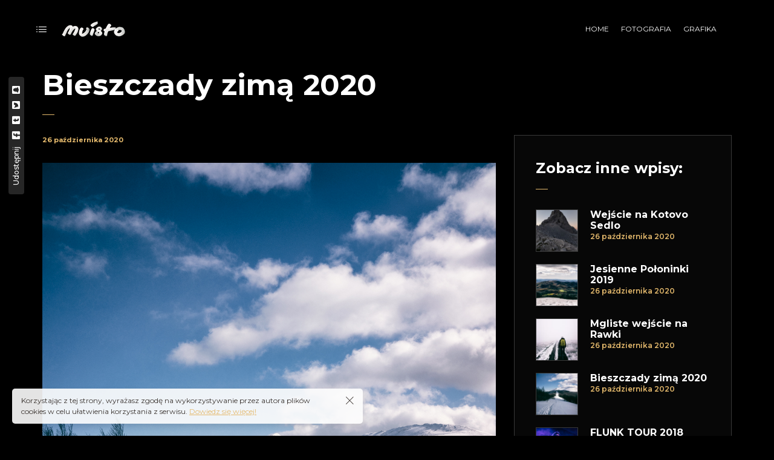

--- FILE ---
content_type: text/html; charset=UTF-8
request_url: https://muisto.co/2020/10/26/bieszczady-zima-2020/
body_size: 21466
content:
<!DOCTYPE html><html lang="pl-PL"
prefix="og: https://ogp.me/ns#" ><head><meta charset="UTF-8"><link rel="preconnect" href="https://fonts.gstatic.com/" crossorigin /><script>WebFontConfig={google:{families:["Montserrat:100,100italic,200,200italic,300,300italic,regular,italic,500,500italic,600,600italic,700,700italic,800,800italic,900,900italic","Roboto:100,100italic,200,200italic,300,300italic,400,400italic,500,500italic,600,600italic,700,700italic,800,800italic,900,900italic:latin-ext","Roboto Slab:100,100italic,200,200italic,300,300italic,400,400italic,500,500italic,600,600italic,700,700italic,800,800italic,900,900italic:latin-ext"]}};if ( typeof WebFont === "object" && typeof WebFont.load === "function" ) { WebFont.load( WebFontConfig ); }</script><script data-optimized="1" src="https://muisto.co/wp-content/plugins/litespeed-cache/assets/js/webfontloader.min.js"></script> <meta name="viewport" content="width=device-width, initial-scale=1"><link rel="profile" href="https://gmpg.org/xfn/11"><title>Bieszczady zimą 2020 - MUISTO.CO</title><meta name="robots" content="max-image-preview:large" /><link rel="canonical" href="https://muisto.co/2020/10/26/bieszczady-zima-2020/" /><meta property="og:locale" content="pl_PL" /><meta property="og:site_name" content="MUISTO.CO - Ponieważ klisze fotograficzne pięknie pachną." /><meta property="og:type" content="article" /><meta property="og:title" content="Bieszczady zimą 2020 - MUISTO.CO" /><meta property="og:url" content="https://muisto.co/2020/10/26/bieszczady-zima-2020/" /><meta property="og:image" content="https://muisto.co/wp-content/uploads/2020/10/DSF7067-1.jpg" /><meta property="og:image:secure_url" content="https://muisto.co/wp-content/uploads/2020/10/DSF7067-1.jpg" /><meta property="og:image:width" content="1200" /><meta property="og:image:height" content="1800" /><meta property="article:published_time" content="2020-10-25T23:36:19+00:00" /><meta property="article:modified_time" content="2021-01-06T12:53:58+00:00" /><meta name="twitter:card" content="summary" /><meta name="twitter:domain" content="muisto.co" /><meta name="twitter:title" content="Bieszczady zimą 2020 - MUISTO.CO" /><meta name="twitter:image" content="https://muisto.co/wp-content/uploads/2020/10/DSF7067-1.jpg" /> <script type="application/ld+json" class="aioseo-schema">{"@context":"https:\/\/schema.org","@graph":[{"@type":"WebSite","@id":"https:\/\/muisto.co\/#website","url":"https:\/\/muisto.co\/","name":"MUISTO.CO","description":"Poniewa\u017c klisze fotograficzne pi\u0119knie pachn\u0105.","inLanguage":"pl-PL","publisher":{"@id":"https:\/\/muisto.co\/#organization"}},{"@type":"Organization","@id":"https:\/\/muisto.co\/#organization","name":"wordpress","url":"https:\/\/muisto.co\/"},{"@type":"BreadcrumbList","@id":"https:\/\/muisto.co\/2020\/10\/26\/bieszczady-zima-2020\/#breadcrumblist","itemListElement":[{"@type":"ListItem","@id":"https:\/\/muisto.co\/#listItem","position":1,"item":{"@type":"WebPage","@id":"https:\/\/muisto.co\/","name":"Home","description":"Zacz\u0119\u0142o si\u0119 z mi\u0142o\u015bci do analogowej fotografii. Poniewa\u017c klisze fotograficzne pi\u0119knie pachn\u0105. Fotografia portretowa, natury, sklep z wydrukami. Grafika i DTP.","url":"https:\/\/muisto.co\/"},"nextItem":"https:\/\/muisto.co\/2020\/10\/26\/bieszczady-zima-2020\/#listItem"},{"@type":"ListItem","@id":"https:\/\/muisto.co\/2020\/10\/26\/bieszczady-zima-2020\/#listItem","position":2,"item":{"@type":"WebPage","@id":"https:\/\/muisto.co\/2020\/10\/26\/bieszczady-zima-2020\/","name":"2020","url":"https:\/\/muisto.co\/2020\/10\/26\/bieszczady-zima-2020\/"},"nextItem":"https:\/\/muisto.co\/2020\/10\/#listItem","previousItem":"https:\/\/muisto.co\/#listItem"},{"@type":"ListItem","@id":"https:\/\/muisto.co\/2020\/10\/#listItem","position":3,"item":{"@type":"WebPage","@id":"https:\/\/muisto.co\/2020\/10\/","name":"October","url":"https:\/\/muisto.co\/2020\/10\/"},"nextItem":"https:\/\/muisto.co\/2020\/10\/26\/#listItem","previousItem":"https:\/\/muisto.co\/2020\/10\/26\/bieszczady-zima-2020\/#listItem"},{"@type":"ListItem","@id":"https:\/\/muisto.co\/2020\/10\/26\/#listItem","position":4,"item":{"@type":"WebPage","@id":"https:\/\/muisto.co\/2020\/10\/26\/","name":"25","url":"https:\/\/muisto.co\/2020\/10\/26\/"},"nextItem":"https:\/\/muisto.co\/2020\/10\/26\/bieszczady-zima-2020\/#listItem","previousItem":"https:\/\/muisto.co\/2020\/10\/#listItem"},{"@type":"ListItem","@id":"https:\/\/muisto.co\/2020\/10\/26\/bieszczady-zima-2020\/#listItem","position":5,"item":{"@type":"WebPage","@id":"https:\/\/muisto.co\/2020\/10\/26\/bieszczady-zima-2020\/","name":"Bieszczady zim\u0105 2020","url":"https:\/\/muisto.co\/2020\/10\/26\/bieszczady-zima-2020\/"},"previousItem":"https:\/\/muisto.co\/2020\/10\/26\/#listItem"}]},{"@type":"Person","@id":"https:\/\/muisto.co\/author\/jeffbuddy\/#author","url":"https:\/\/muisto.co\/author\/jeffbuddy\/","name":"Rados\u0142aw Maciejewski","image":{"@type":"ImageObject","@id":"https:\/\/muisto.co\/2020\/10\/26\/bieszczady-zima-2020\/#authorImage","url":"https:\/\/secure.gravatar.com\/avatar\/e589e85a80d077937b0a25a15a859e22?s=96&d=blank&r=g","width":96,"height":96,"caption":"Rados\u0142aw Maciejewski"}},{"@type":"WebPage","@id":"https:\/\/muisto.co\/2020\/10\/26\/bieszczady-zima-2020\/#webpage","url":"https:\/\/muisto.co\/2020\/10\/26\/bieszczady-zima-2020\/","name":"Bieszczady zim\u0105 2020 - MUISTO.CO","inLanguage":"pl-PL","isPartOf":{"@id":"https:\/\/muisto.co\/#website"},"breadcrumb":{"@id":"https:\/\/muisto.co\/2020\/10\/26\/bieszczady-zima-2020\/#breadcrumblist"},"author":"https:\/\/muisto.co\/author\/jeffbuddy\/#author","creator":"https:\/\/muisto.co\/author\/jeffbuddy\/#author","image":{"@type":"ImageObject","@id":"https:\/\/muisto.co\/#mainImage","url":"https:\/\/muisto.co\/wp-content\/uploads\/2020\/10\/DSF7067-1.jpg","width":1200,"height":1800},"primaryImageOfPage":{"@id":"https:\/\/muisto.co\/2020\/10\/26\/bieszczady-zima-2020\/#mainImage"},"datePublished":"2020-10-25T23:36:19+01:00","dateModified":"2021-01-06T12:53:58+01:00"},{"@type":"BlogPosting","@id":"https:\/\/muisto.co\/2020\/10\/26\/bieszczady-zima-2020\/#blogposting","name":"Bieszczady zim\u0105 2020 - MUISTO.CO","inLanguage":"pl-PL","headline":"Bieszczady zim\u0105 2020","author":{"@id":"https:\/\/muisto.co\/author\/jeffbuddy\/#author"},"publisher":{"@id":"https:\/\/muisto.co\/#organization"},"datePublished":"2020-10-25T23:36:19+01:00","dateModified":"2021-01-06T12:53:58+01:00","articleSection":"Bez kategorii","mainEntityOfPage":{"@id":"https:\/\/muisto.co\/2020\/10\/26\/bieszczady-zima-2020\/#webpage"},"isPartOf":{"@id":"https:\/\/muisto.co\/2020\/10\/26\/bieszczady-zima-2020\/#webpage"},"image":{"@type":"ImageObject","@id":"https:\/\/muisto.co\/#articleImage","url":"https:\/\/muisto.co\/wp-content\/uploads\/2020\/10\/DSF7067-1.jpg","width":1200,"height":1800}}]}</script> <link rel='dns-prefetch' href='//fonts.googleapis.com' /><link rel='dns-prefetch' href='//s.w.org' /><link rel="alternate" type="application/rss+xml" title="MUISTO.CO &raquo; Kanał z wpisami" href="https://muisto.co/feed/" /><link rel="alternate" type="application/rss+xml" title="MUISTO.CO &raquo; Kanał z komentarzami" href="https://muisto.co/comments/feed/" /><link rel="alternate" type="application/rss+xml" title="MUISTO.CO &raquo; Bieszczady zimą 2020 Kanał z komentarzami" href="https://muisto.co/2020/10/26/bieszczady-zima-2020/feed/" /><link data-optimized="1" rel='stylesheet' id='wp-block-library-css'  href='https://muisto.co/wp-content/litespeed/css/3ab7cef4a88a790491e90e7a80868047.css?ver=f06ce' media='all' /><link data-optimized="1" rel='stylesheet' id='wc-blocks-vendors-style-css'  href='https://muisto.co/wp-content/litespeed/css/d597a9156d48a637728bcda6467c8dad.css?ver=ef83f' media='all' /><link data-optimized="1" rel='stylesheet' id='wc-blocks-style-css'  href='https://muisto.co/wp-content/litespeed/css/aa81b1492f2153c5a350c647e5e322d3.css?ver=7cd61' media='all' /><style id='extendify-gutenberg-patterns-and-templates-utilities-inline-css'>.ext-absolute{position:absolute!important}.ext-relative{position:relative!important}.ext-top-base{top:var(--wp--style--block-gap,1.75rem)!important}.ext-top-lg{top:var(--extendify--spacing--large,3rem)!important}.ext--top-base{top:calc(var(--wp--style--block-gap, 1.75rem)*-1)!important}.ext--top-lg{top:calc(var(--extendify--spacing--large, 3rem)*-1)!important}.ext-right-base{right:var(--wp--style--block-gap,1.75rem)!important}.ext-right-lg{right:var(--extendify--spacing--large,3rem)!important}.ext--right-base{right:calc(var(--wp--style--block-gap, 1.75rem)*-1)!important}.ext--right-lg{right:calc(var(--extendify--spacing--large, 3rem)*-1)!important}.ext-bottom-base{bottom:var(--wp--style--block-gap,1.75rem)!important}.ext-bottom-lg{bottom:var(--extendify--spacing--large,3rem)!important}.ext--bottom-base{bottom:calc(var(--wp--style--block-gap, 1.75rem)*-1)!important}.ext--bottom-lg{bottom:calc(var(--extendify--spacing--large, 3rem)*-1)!important}.ext-left-base{left:var(--wp--style--block-gap,1.75rem)!important}.ext-left-lg{left:var(--extendify--spacing--large,3rem)!important}.ext--left-base{left:calc(var(--wp--style--block-gap, 1.75rem)*-1)!important}.ext--left-lg{left:calc(var(--extendify--spacing--large, 3rem)*-1)!important}.ext-order-1{order:1!important}.ext-order-2{order:2!important}.ext-col-auto{grid-column:auto!important}.ext-col-span-1{grid-column:span 1/span 1!important}.ext-col-span-2{grid-column:span 2/span 2!important}.ext-col-span-3{grid-column:span 3/span 3!important}.ext-col-span-4{grid-column:span 4/span 4!important}.ext-col-span-5{grid-column:span 5/span 5!important}.ext-col-span-6{grid-column:span 6/span 6!important}.ext-col-span-7{grid-column:span 7/span 7!important}.ext-col-span-8{grid-column:span 8/span 8!important}.ext-col-span-9{grid-column:span 9/span 9!important}.ext-col-span-10{grid-column:span 10/span 10!important}.ext-col-span-11{grid-column:span 11/span 11!important}.ext-col-span-12{grid-column:span 12/span 12!important}.ext-col-span-full{grid-column:1/-1!important}.ext-col-start-1{grid-column-start:1!important}.ext-col-start-2{grid-column-start:2!important}.ext-col-start-3{grid-column-start:3!important}.ext-col-start-4{grid-column-start:4!important}.ext-col-start-5{grid-column-start:5!important}.ext-col-start-6{grid-column-start:6!important}.ext-col-start-7{grid-column-start:7!important}.ext-col-start-8{grid-column-start:8!important}.ext-col-start-9{grid-column-start:9!important}.ext-col-start-10{grid-column-start:10!important}.ext-col-start-11{grid-column-start:11!important}.ext-col-start-12{grid-column-start:12!important}.ext-col-start-13{grid-column-start:13!important}.ext-col-start-auto{grid-column-start:auto!important}.ext-col-end-1{grid-column-end:1!important}.ext-col-end-2{grid-column-end:2!important}.ext-col-end-3{grid-column-end:3!important}.ext-col-end-4{grid-column-end:4!important}.ext-col-end-5{grid-column-end:5!important}.ext-col-end-6{grid-column-end:6!important}.ext-col-end-7{grid-column-end:7!important}.ext-col-end-8{grid-column-end:8!important}.ext-col-end-9{grid-column-end:9!important}.ext-col-end-10{grid-column-end:10!important}.ext-col-end-11{grid-column-end:11!important}.ext-col-end-12{grid-column-end:12!important}.ext-col-end-13{grid-column-end:13!important}.ext-col-end-auto{grid-column-end:auto!important}.ext-row-auto{grid-row:auto!important}.ext-row-span-1{grid-row:span 1/span 1!important}.ext-row-span-2{grid-row:span 2/span 2!important}.ext-row-span-3{grid-row:span 3/span 3!important}.ext-row-span-4{grid-row:span 4/span 4!important}.ext-row-span-5{grid-row:span 5/span 5!important}.ext-row-span-6{grid-row:span 6/span 6!important}.ext-row-span-full{grid-row:1/-1!important}.ext-row-start-1{grid-row-start:1!important}.ext-row-start-2{grid-row-start:2!important}.ext-row-start-3{grid-row-start:3!important}.ext-row-start-4{grid-row-start:4!important}.ext-row-start-5{grid-row-start:5!important}.ext-row-start-6{grid-row-start:6!important}.ext-row-start-7{grid-row-start:7!important}.ext-row-start-auto{grid-row-start:auto!important}.ext-row-end-1{grid-row-end:1!important}.ext-row-end-2{grid-row-end:2!important}.ext-row-end-3{grid-row-end:3!important}.ext-row-end-4{grid-row-end:4!important}.ext-row-end-5{grid-row-end:5!important}.ext-row-end-6{grid-row-end:6!important}.ext-row-end-7{grid-row-end:7!important}.ext-row-end-auto{grid-row-end:auto!important}.ext-m-0:not([style*=margin]){margin:0!important}.ext-m-auto:not([style*=margin]){margin:auto!important}.ext-m-base:not([style*=margin]){margin:var(--wp--style--block-gap,1.75rem)!important}.ext-m-lg:not([style*=margin]){margin:var(--extendify--spacing--large,3rem)!important}.ext--m-base:not([style*=margin]){margin:calc(var(--wp--style--block-gap, 1.75rem)*-1)!important}.ext--m-lg:not([style*=margin]){margin:calc(var(--extendify--spacing--large, 3rem)*-1)!important}.ext-mx-0:not([style*=margin]){margin-left:0!important;margin-right:0!important}.ext-mx-auto:not([style*=margin]){margin-left:auto!important;margin-right:auto!important}.ext-mx-base:not([style*=margin]){margin-left:var(--wp--style--block-gap,1.75rem)!important;margin-right:var(--wp--style--block-gap,1.75rem)!important}.ext-mx-lg:not([style*=margin]){margin-left:var(--extendify--spacing--large,3rem)!important;margin-right:var(--extendify--spacing--large,3rem)!important}.ext--mx-base:not([style*=margin]){margin-left:calc(var(--wp--style--block-gap, 1.75rem)*-1)!important;margin-right:calc(var(--wp--style--block-gap, 1.75rem)*-1)!important}.ext--mx-lg:not([style*=margin]){margin-left:calc(var(--extendify--spacing--large, 3rem)*-1)!important;margin-right:calc(var(--extendify--spacing--large, 3rem)*-1)!important}.ext-my-0:not([style*=margin]){margin-bottom:0!important;margin-top:0!important}.ext-my-auto:not([style*=margin]){margin-bottom:auto!important;margin-top:auto!important}.ext-my-base:not([style*=margin]){margin-bottom:var(--wp--style--block-gap,1.75rem)!important;margin-top:var(--wp--style--block-gap,1.75rem)!important}.ext-my-lg:not([style*=margin]){margin-bottom:var(--extendify--spacing--large,3rem)!important;margin-top:var(--extendify--spacing--large,3rem)!important}.ext--my-base:not([style*=margin]){margin-bottom:calc(var(--wp--style--block-gap, 1.75rem)*-1)!important;margin-top:calc(var(--wp--style--block-gap, 1.75rem)*-1)!important}.ext--my-lg:not([style*=margin]){margin-bottom:calc(var(--extendify--spacing--large, 3rem)*-1)!important;margin-top:calc(var(--extendify--spacing--large, 3rem)*-1)!important}.ext-mt-0:not([style*=margin]){margin-top:0!important}.ext-mt-auto:not([style*=margin]){margin-top:auto!important}.ext-mt-base:not([style*=margin]){margin-top:var(--wp--style--block-gap,1.75rem)!important}.ext-mt-lg:not([style*=margin]){margin-top:var(--extendify--spacing--large,3rem)!important}.ext--mt-base:not([style*=margin]){margin-top:calc(var(--wp--style--block-gap, 1.75rem)*-1)!important}.ext--mt-lg:not([style*=margin]){margin-top:calc(var(--extendify--spacing--large, 3rem)*-1)!important}.ext-mr-0:not([style*=margin]){margin-right:0!important}.ext-mr-auto:not([style*=margin]){margin-right:auto!important}.ext-mr-base:not([style*=margin]){margin-right:var(--wp--style--block-gap,1.75rem)!important}.ext-mr-lg:not([style*=margin]){margin-right:var(--extendify--spacing--large,3rem)!important}.ext--mr-base:not([style*=margin]){margin-right:calc(var(--wp--style--block-gap, 1.75rem)*-1)!important}.ext--mr-lg:not([style*=margin]){margin-right:calc(var(--extendify--spacing--large, 3rem)*-1)!important}.ext-mb-0:not([style*=margin]){margin-bottom:0!important}.ext-mb-auto:not([style*=margin]){margin-bottom:auto!important}.ext-mb-base:not([style*=margin]){margin-bottom:var(--wp--style--block-gap,1.75rem)!important}.ext-mb-lg:not([style*=margin]){margin-bottom:var(--extendify--spacing--large,3rem)!important}.ext--mb-base:not([style*=margin]){margin-bottom:calc(var(--wp--style--block-gap, 1.75rem)*-1)!important}.ext--mb-lg:not([style*=margin]){margin-bottom:calc(var(--extendify--spacing--large, 3rem)*-1)!important}.ext-ml-0:not([style*=margin]){margin-left:0!important}.ext-ml-auto:not([style*=margin]){margin-left:auto!important}.ext-ml-base:not([style*=margin]){margin-left:var(--wp--style--block-gap,1.75rem)!important}.ext-ml-lg:not([style*=margin]){margin-left:var(--extendify--spacing--large,3rem)!important}.ext--ml-base:not([style*=margin]){margin-left:calc(var(--wp--style--block-gap, 1.75rem)*-1)!important}.ext--ml-lg:not([style*=margin]){margin-left:calc(var(--extendify--spacing--large, 3rem)*-1)!important}.ext-block{display:block!important}.ext-inline-block{display:inline-block!important}.ext-inline{display:inline!important}.ext-flex{display:flex!important}.ext-inline-flex{display:inline-flex!important}.ext-grid{display:grid!important}.ext-inline-grid{display:inline-grid!important}.ext-hidden{display:none!important}.ext-w-auto{width:auto!important}.ext-w-full{width:100%!important}.ext-max-w-full{max-width:100%!important}.ext-flex-1{flex:1 1 0%!important}.ext-flex-auto{flex:1 1 auto!important}.ext-flex-initial{flex:0 1 auto!important}.ext-flex-none{flex:none!important}.ext-flex-shrink-0{flex-shrink:0!important}.ext-flex-shrink{flex-shrink:1!important}.ext-flex-grow-0{flex-grow:0!important}.ext-flex-grow{flex-grow:1!important}.ext-list-none{list-style-type:none!important}.ext-grid-cols-1{grid-template-columns:repeat(1,minmax(0,1fr))!important}.ext-grid-cols-2{grid-template-columns:repeat(2,minmax(0,1fr))!important}.ext-grid-cols-3{grid-template-columns:repeat(3,minmax(0,1fr))!important}.ext-grid-cols-4{grid-template-columns:repeat(4,minmax(0,1fr))!important}.ext-grid-cols-5{grid-template-columns:repeat(5,minmax(0,1fr))!important}.ext-grid-cols-6{grid-template-columns:repeat(6,minmax(0,1fr))!important}.ext-grid-cols-7{grid-template-columns:repeat(7,minmax(0,1fr))!important}.ext-grid-cols-8{grid-template-columns:repeat(8,minmax(0,1fr))!important}.ext-grid-cols-9{grid-template-columns:repeat(9,minmax(0,1fr))!important}.ext-grid-cols-10{grid-template-columns:repeat(10,minmax(0,1fr))!important}.ext-grid-cols-11{grid-template-columns:repeat(11,minmax(0,1fr))!important}.ext-grid-cols-12{grid-template-columns:repeat(12,minmax(0,1fr))!important}.ext-grid-cols-none{grid-template-columns:none!important}.ext-grid-rows-1{grid-template-rows:repeat(1,minmax(0,1fr))!important}.ext-grid-rows-2{grid-template-rows:repeat(2,minmax(0,1fr))!important}.ext-grid-rows-3{grid-template-rows:repeat(3,minmax(0,1fr))!important}.ext-grid-rows-4{grid-template-rows:repeat(4,minmax(0,1fr))!important}.ext-grid-rows-5{grid-template-rows:repeat(5,minmax(0,1fr))!important}.ext-grid-rows-6{grid-template-rows:repeat(6,minmax(0,1fr))!important}.ext-grid-rows-none{grid-template-rows:none!important}.ext-flex-row{flex-direction:row!important}.ext-flex-row-reverse{flex-direction:row-reverse!important}.ext-flex-col{flex-direction:column!important}.ext-flex-col-reverse{flex-direction:column-reverse!important}.ext-flex-wrap{flex-wrap:wrap!important}.ext-flex-wrap-reverse{flex-wrap:wrap-reverse!important}.ext-flex-nowrap{flex-wrap:nowrap!important}.ext-items-start{align-items:flex-start!important}.ext-items-end{align-items:flex-end!important}.ext-items-center{align-items:center!important}.ext-items-baseline{align-items:baseline!important}.ext-items-stretch{align-items:stretch!important}.ext-justify-start{justify-content:flex-start!important}.ext-justify-end{justify-content:flex-end!important}.ext-justify-center{justify-content:center!important}.ext-justify-between{justify-content:space-between!important}.ext-justify-around{justify-content:space-around!important}.ext-justify-evenly{justify-content:space-evenly!important}.ext-justify-items-start{justify-items:start!important}.ext-justify-items-end{justify-items:end!important}.ext-justify-items-center{justify-items:center!important}.ext-justify-items-stretch{justify-items:stretch!important}.ext-gap-0{gap:0!important}.ext-gap-base{gap:var(--wp--style--block-gap,1.75rem)!important}.ext-gap-lg{gap:var(--extendify--spacing--large,3rem)!important}.ext-gap-x-0{-moz-column-gap:0!important;column-gap:0!important}.ext-gap-x-base{-moz-column-gap:var(--wp--style--block-gap,1.75rem)!important;column-gap:var(--wp--style--block-gap,1.75rem)!important}.ext-gap-x-lg{-moz-column-gap:var(--extendify--spacing--large,3rem)!important;column-gap:var(--extendify--spacing--large,3rem)!important}.ext-gap-y-0{row-gap:0!important}.ext-gap-y-base{row-gap:var(--wp--style--block-gap,1.75rem)!important}.ext-gap-y-lg{row-gap:var(--extendify--spacing--large,3rem)!important}.ext-justify-self-auto{justify-self:auto!important}.ext-justify-self-start{justify-self:start!important}.ext-justify-self-end{justify-self:end!important}.ext-justify-self-center{justify-self:center!important}.ext-justify-self-stretch{justify-self:stretch!important}.ext-rounded-none{border-radius:0!important}.ext-rounded-full{border-radius:9999px!important}.ext-rounded-t-none{border-top-left-radius:0!important;border-top-right-radius:0!important}.ext-rounded-t-full{border-top-left-radius:9999px!important;border-top-right-radius:9999px!important}.ext-rounded-r-none{border-bottom-right-radius:0!important;border-top-right-radius:0!important}.ext-rounded-r-full{border-bottom-right-radius:9999px!important;border-top-right-radius:9999px!important}.ext-rounded-b-none{border-bottom-left-radius:0!important;border-bottom-right-radius:0!important}.ext-rounded-b-full{border-bottom-left-radius:9999px!important;border-bottom-right-radius:9999px!important}.ext-rounded-l-none{border-bottom-left-radius:0!important;border-top-left-radius:0!important}.ext-rounded-l-full{border-bottom-left-radius:9999px!important;border-top-left-radius:9999px!important}.ext-rounded-tl-none{border-top-left-radius:0!important}.ext-rounded-tl-full{border-top-left-radius:9999px!important}.ext-rounded-tr-none{border-top-right-radius:0!important}.ext-rounded-tr-full{border-top-right-radius:9999px!important}.ext-rounded-br-none{border-bottom-right-radius:0!important}.ext-rounded-br-full{border-bottom-right-radius:9999px!important}.ext-rounded-bl-none{border-bottom-left-radius:0!important}.ext-rounded-bl-full{border-bottom-left-radius:9999px!important}.ext-border-0{border-width:0!important}.ext-border-t-0{border-top-width:0!important}.ext-border-r-0{border-right-width:0!important}.ext-border-b-0{border-bottom-width:0!important}.ext-border-l-0{border-left-width:0!important}.ext-p-0:not([style*=padding]){padding:0!important}.ext-p-base:not([style*=padding]){padding:var(--wp--style--block-gap,1.75rem)!important}.ext-p-lg:not([style*=padding]){padding:var(--extendify--spacing--large,3rem)!important}.ext-px-0:not([style*=padding]){padding-left:0!important;padding-right:0!important}.ext-px-base:not([style*=padding]){padding-left:var(--wp--style--block-gap,1.75rem)!important;padding-right:var(--wp--style--block-gap,1.75rem)!important}.ext-px-lg:not([style*=padding]){padding-left:var(--extendify--spacing--large,3rem)!important;padding-right:var(--extendify--spacing--large,3rem)!important}.ext-py-0:not([style*=padding]){padding-bottom:0!important;padding-top:0!important}.ext-py-base:not([style*=padding]){padding-bottom:var(--wp--style--block-gap,1.75rem)!important;padding-top:var(--wp--style--block-gap,1.75rem)!important}.ext-py-lg:not([style*=padding]){padding-bottom:var(--extendify--spacing--large,3rem)!important;padding-top:var(--extendify--spacing--large,3rem)!important}.ext-pt-0:not([style*=padding]){padding-top:0!important}.ext-pt-base:not([style*=padding]){padding-top:var(--wp--style--block-gap,1.75rem)!important}.ext-pt-lg:not([style*=padding]){padding-top:var(--extendify--spacing--large,3rem)!important}.ext-pr-0:not([style*=padding]){padding-right:0!important}.ext-pr-base:not([style*=padding]){padding-right:var(--wp--style--block-gap,1.75rem)!important}.ext-pr-lg:not([style*=padding]){padding-right:var(--extendify--spacing--large,3rem)!important}.ext-pb-0:not([style*=padding]){padding-bottom:0!important}.ext-pb-base:not([style*=padding]){padding-bottom:var(--wp--style--block-gap,1.75rem)!important}.ext-pb-lg:not([style*=padding]){padding-bottom:var(--extendify--spacing--large,3rem)!important}.ext-pl-0:not([style*=padding]){padding-left:0!important}.ext-pl-base:not([style*=padding]){padding-left:var(--wp--style--block-gap,1.75rem)!important}.ext-pl-lg:not([style*=padding]){padding-left:var(--extendify--spacing--large,3rem)!important}.ext-text-left{text-align:left!important}.ext-text-center{text-align:center!important}.ext-text-right{text-align:right!important}.ext-leading-none{line-height:1!important}.ext-leading-tight{line-height:1.25!important}.ext-leading-snug{line-height:1.375!important}.ext-leading-normal{line-height:1.5!important}.ext-leading-relaxed{line-height:1.625!important}.ext-leading-loose{line-height:2!important}.ext-aspect-square img{aspect-ratio:1/1;-o-object-fit:cover;object-fit:cover}.ext-aspect-landscape img{aspect-ratio:4/3;-o-object-fit:cover;object-fit:cover}.ext-aspect-landscape-wide img{aspect-ratio:16/9;-o-object-fit:cover;object-fit:cover}.ext-aspect-portrait img{aspect-ratio:3/4;-o-object-fit:cover;object-fit:cover}.ext-aspect-landscape .components-resizable-box__container,.ext-aspect-landscape-wide .components-resizable-box__container,.ext-aspect-portrait .components-resizable-box__container,.ext-aspect-square .components-resizable-box__container{height:auto!important}.clip-path--rhombus img{-webkit-clip-path:polygon(15% 6%,80% 29%,84% 93%,23% 69%);clip-path:polygon(15% 6%,80% 29%,84% 93%,23% 69%)}.clip-path--diamond img{-webkit-clip-path:polygon(5% 29%,60% 2%,91% 64%,36% 89%);clip-path:polygon(5% 29%,60% 2%,91% 64%,36% 89%)}.clip-path--rhombus-alt img{-webkit-clip-path:polygon(14% 9%,85% 24%,91% 89%,19% 76%);clip-path:polygon(14% 9%,85% 24%,91% 89%,19% 76%)}.wp-block-columns[class*=fullwidth-cols]{margin-bottom:unset}.wp-block-column.editor\:pointer-events-none{margin-bottom:0!important;margin-top:0!important}.is-root-container.block-editor-block-list__layout>[data-align=full]:not(:first-of-type)>.wp-block-column.editor\:pointer-events-none,.is-root-container.block-editor-block-list__layout>[data-align=wide]>.wp-block-column.editor\:pointer-events-none{margin-top:calc(var(--wp--style--block-gap, 28px)*-1)!important}.ext .wp-block-columns .wp-block-column[style*=padding]{padding-left:0!important;padding-right:0!important}.ext .wp-block-columns+.wp-block-columns:not([class*=mt-]):not([class*=my-]):not([style*=margin]){margin-top:0!important}[class*=fullwidth-cols] .wp-block-column:first-child,[class*=fullwidth-cols] .wp-block-group:first-child{margin-top:0}[class*=fullwidth-cols] .wp-block-column:last-child,[class*=fullwidth-cols] .wp-block-group:last-child{margin-bottom:0}[class*=fullwidth-cols] .wp-block-column:first-child>*,[class*=fullwidth-cols] .wp-block-column>:first-child{margin-top:0}.ext .is-not-stacked-on-mobile .wp-block-column,[class*=fullwidth-cols] .wp-block-column>:last-child{margin-bottom:0}.wp-block-columns[class*=fullwidth-cols]:not(.is-not-stacked-on-mobile)>.wp-block-column:not(:last-child){margin-bottom:var(--wp--style--block-gap,1.75rem)}@media (min-width:782px){.wp-block-columns[class*=fullwidth-cols]:not(.is-not-stacked-on-mobile)>.wp-block-column:not(:last-child){margin-bottom:0}}.wp-block-columns[class*=fullwidth-cols].is-not-stacked-on-mobile>.wp-block-column{margin-bottom:0!important}@media (min-width:600px) and (max-width:781px){.wp-block-columns[class*=fullwidth-cols]:not(.is-not-stacked-on-mobile)>.wp-block-column:nth-child(2n){margin-left:var(--wp--style--block-gap,2em)}}@media (max-width:781px){.tablet\:fullwidth-cols.wp-block-columns:not(.is-not-stacked-on-mobile){flex-wrap:wrap}.tablet\:fullwidth-cols.wp-block-columns:not(.is-not-stacked-on-mobile)>.wp-block-column,.tablet\:fullwidth-cols.wp-block-columns:not(.is-not-stacked-on-mobile)>.wp-block-column:not([style*=margin]){margin-left:0!important}.tablet\:fullwidth-cols.wp-block-columns:not(.is-not-stacked-on-mobile)>.wp-block-column{flex-basis:100%!important}}@media (max-width:1079px){.desktop\:fullwidth-cols.wp-block-columns:not(.is-not-stacked-on-mobile){flex-wrap:wrap}.desktop\:fullwidth-cols.wp-block-columns:not(.is-not-stacked-on-mobile)>.wp-block-column,.desktop\:fullwidth-cols.wp-block-columns:not(.is-not-stacked-on-mobile)>.wp-block-column:not([style*=margin]){margin-left:0!important}.desktop\:fullwidth-cols.wp-block-columns:not(.is-not-stacked-on-mobile)>.wp-block-column{flex-basis:100%!important}.desktop\:fullwidth-cols.wp-block-columns:not(.is-not-stacked-on-mobile)>.wp-block-column:not(:last-child){margin-bottom:var(--wp--style--block-gap,1.75rem)!important}}.direction-rtl{direction:rtl}.direction-ltr{direction:ltr}.is-style-inline-list{padding-left:0!important}.is-style-inline-list li{list-style-type:none!important}@media (min-width:782px){.is-style-inline-list li{display:inline!important;margin-right:var(--wp--style--block-gap,1.75rem)!important}}@media (min-width:782px){.is-style-inline-list li:first-child{margin-left:0!important}}@media (min-width:782px){.is-style-inline-list li:last-child{margin-right:0!important}}.bring-to-front{position:relative;z-index:10}.text-stroke{-webkit-text-stroke-color:var(--wp--preset--color--background)}.text-stroke,.text-stroke--primary{-webkit-text-stroke-width:var(
        --wp--custom--typography--text-stroke-width,2px
    )}.text-stroke--primary{-webkit-text-stroke-color:var(--wp--preset--color--primary)}.text-stroke--secondary{-webkit-text-stroke-width:var(
        --wp--custom--typography--text-stroke-width,2px
    );-webkit-text-stroke-color:var(--wp--preset--color--secondary)}.editor\:no-caption .block-editor-rich-text__editable{display:none!important}.editor\:no-inserter .wp-block-column:not(.is-selected)>.block-list-appender,.editor\:no-inserter .wp-block-cover__inner-container>.block-list-appender,.editor\:no-inserter .wp-block-group__inner-container>.block-list-appender,.editor\:no-inserter>.block-list-appender{display:none}.editor\:no-resize .components-resizable-box__handle,.editor\:no-resize .components-resizable-box__handle:after,.editor\:no-resize .components-resizable-box__side-handle:before{display:none;pointer-events:none}.editor\:no-resize .components-resizable-box__container{display:block}.editor\:pointer-events-none{pointer-events:none}.is-style-angled{justify-content:flex-end}.ext .is-style-angled>[class*=_inner-container],.is-style-angled{align-items:center}.is-style-angled .wp-block-cover__image-background,.is-style-angled .wp-block-cover__video-background{-webkit-clip-path:polygon(0 0,30% 0,50% 100%,0 100%);clip-path:polygon(0 0,30% 0,50% 100%,0 100%);z-index:1}@media (min-width:782px){.is-style-angled .wp-block-cover__image-background,.is-style-angled .wp-block-cover__video-background{-webkit-clip-path:polygon(0 0,55% 0,65% 100%,0 100%);clip-path:polygon(0 0,55% 0,65% 100%,0 100%)}}.has-foreground-color{color:var(--wp--preset--color--foreground,#000)!important}.has-foreground-background-color{background-color:var(--wp--preset--color--foreground,#000)!important}.has-background-color{color:var(--wp--preset--color--background,#fff)!important}.has-background-background-color{background-color:var(--wp--preset--color--background,#fff)!important}.has-primary-color{color:var(--wp--preset--color--primary,#4b5563)!important}.has-primary-background-color{background-color:var(--wp--preset--color--primary,#4b5563)!important}.has-secondary-color{color:var(--wp--preset--color--secondary,#9ca3af)!important}.has-secondary-background-color{background-color:var(--wp--preset--color--secondary,#9ca3af)!important}.ext.has-text-color h1,.ext.has-text-color h2,.ext.has-text-color h3,.ext.has-text-color h4,.ext.has-text-color h5,.ext.has-text-color h6,.ext.has-text-color p{color:currentColor}.has-white-color{color:var(--wp--preset--color--white,#fff)!important}.has-black-color{color:var(--wp--preset--color--black,#000)!important}.has-ext-foreground-background-color{background-color:var(
        --wp--preset--color--foreground,var(--wp--preset--color--black,#000)
    )!important}.has-ext-primary-background-color{background-color:var(
        --wp--preset--color--primary,var(--wp--preset--color--cyan-bluish-gray,#000)
    )!important}.wp-block-button__link.has-black-background-color{border-color:var(--wp--preset--color--black,#000)}.wp-block-button__link.has-white-background-color{border-color:var(--wp--preset--color--white,#fff)}.has-ext-small-font-size{font-size:var(--wp--preset--font-size--ext-small)!important}.has-ext-medium-font-size{font-size:var(--wp--preset--font-size--ext-medium)!important}.has-ext-large-font-size{font-size:var(--wp--preset--font-size--ext-large)!important;line-height:1.2}.has-ext-x-large-font-size{font-size:var(--wp--preset--font-size--ext-x-large)!important;line-height:1}.has-ext-xx-large-font-size{font-size:var(--wp--preset--font-size--ext-xx-large)!important;line-height:1}.has-ext-x-large-font-size:not([style*=line-height]),.has-ext-xx-large-font-size:not([style*=line-height]){line-height:1.1}.ext .wp-block-group>*{margin-bottom:0;margin-top:0}.ext .wp-block-group>*+*{margin-bottom:0}.ext .wp-block-group>*+*,.ext h2{margin-top:var(--wp--style--block-gap,1.75rem)}.ext h2{margin-bottom:var(--wp--style--block-gap,1.75rem)}.has-ext-x-large-font-size+h3,.has-ext-x-large-font-size+p{margin-top:.5rem}.ext .wp-block-buttons>.wp-block-button.wp-block-button__width-25{min-width:12rem;width:calc(25% - var(--wp--style--block-gap, .5em)*.75)}.ext .ext-grid>[class*=_inner-container]{display:grid}.ext>[class*=_inner-container]>.ext-grid:not([class*=columns]),.ext>[class*=_inner-container]>.wp-block>.ext-grid:not([class*=columns]){display:initial!important}.ext .ext-grid-cols-1>[class*=_inner-container]{grid-template-columns:repeat(1,minmax(0,1fr))!important}.ext .ext-grid-cols-2>[class*=_inner-container]{grid-template-columns:repeat(2,minmax(0,1fr))!important}.ext .ext-grid-cols-3>[class*=_inner-container]{grid-template-columns:repeat(3,minmax(0,1fr))!important}.ext .ext-grid-cols-4>[class*=_inner-container]{grid-template-columns:repeat(4,minmax(0,1fr))!important}.ext .ext-grid-cols-5>[class*=_inner-container]{grid-template-columns:repeat(5,minmax(0,1fr))!important}.ext .ext-grid-cols-6>[class*=_inner-container]{grid-template-columns:repeat(6,minmax(0,1fr))!important}.ext .ext-grid-cols-7>[class*=_inner-container]{grid-template-columns:repeat(7,minmax(0,1fr))!important}.ext .ext-grid-cols-8>[class*=_inner-container]{grid-template-columns:repeat(8,minmax(0,1fr))!important}.ext .ext-grid-cols-9>[class*=_inner-container]{grid-template-columns:repeat(9,minmax(0,1fr))!important}.ext .ext-grid-cols-10>[class*=_inner-container]{grid-template-columns:repeat(10,minmax(0,1fr))!important}.ext .ext-grid-cols-11>[class*=_inner-container]{grid-template-columns:repeat(11,minmax(0,1fr))!important}.ext .ext-grid-cols-12>[class*=_inner-container]{grid-template-columns:repeat(12,minmax(0,1fr))!important}.ext .ext-grid-cols-13>[class*=_inner-container]{grid-template-columns:repeat(13,minmax(0,1fr))!important}.ext .ext-grid-cols-none>[class*=_inner-container]{grid-template-columns:none!important}.ext .ext-grid-rows-1>[class*=_inner-container]{grid-template-rows:repeat(1,minmax(0,1fr))!important}.ext .ext-grid-rows-2>[class*=_inner-container]{grid-template-rows:repeat(2,minmax(0,1fr))!important}.ext .ext-grid-rows-3>[class*=_inner-container]{grid-template-rows:repeat(3,minmax(0,1fr))!important}.ext .ext-grid-rows-4>[class*=_inner-container]{grid-template-rows:repeat(4,minmax(0,1fr))!important}.ext .ext-grid-rows-5>[class*=_inner-container]{grid-template-rows:repeat(5,minmax(0,1fr))!important}.ext .ext-grid-rows-6>[class*=_inner-container]{grid-template-rows:repeat(6,minmax(0,1fr))!important}.ext .ext-grid-rows-none>[class*=_inner-container]{grid-template-rows:none!important}.ext .ext-items-start>[class*=_inner-container]{align-items:flex-start!important}.ext .ext-items-end>[class*=_inner-container]{align-items:flex-end!important}.ext .ext-items-center>[class*=_inner-container]{align-items:center!important}.ext .ext-items-baseline>[class*=_inner-container]{align-items:baseline!important}.ext .ext-items-stretch>[class*=_inner-container]{align-items:stretch!important}.ext.wp-block-group>:last-child{margin-bottom:0}.ext .wp-block-group__inner-container{padding:0!important}.ext.has-background{padding-left:var(--wp--style--block-gap,1.75rem);padding-right:var(--wp--style--block-gap,1.75rem)}.ext [class*=inner-container]>.alignwide [class*=inner-container],.ext [class*=inner-container]>[data-align=wide] [class*=inner-container]{max-width:var(--responsive--alignwide-width,120rem)}.ext [class*=inner-container]>.alignwide [class*=inner-container]>*,.ext [class*=inner-container]>[data-align=wide] [class*=inner-container]>*{max-width:100%!important}.ext .wp-block-image{position:relative;text-align:center}.ext .wp-block-image img{display:inline-block;vertical-align:middle}body{--extendify--spacing--large:var(
        --wp--custom--spacing--large,clamp(2em,8vw,8em)
    );--wp--preset--font-size--ext-small:1rem;--wp--preset--font-size--ext-medium:1.125rem;--wp--preset--font-size--ext-large:clamp(1.65rem,3.5vw,2.15rem);--wp--preset--font-size--ext-x-large:clamp(3rem,6vw,4.75rem);--wp--preset--font-size--ext-xx-large:clamp(3.25rem,7.5vw,5.75rem);--wp--preset--color--black:#000;--wp--preset--color--white:#fff}.ext *{box-sizing:border-box}.block-editor-block-preview__content-iframe .ext [data-type="core/spacer"] .components-resizable-box__container{background:transparent!important}.block-editor-block-preview__content-iframe .ext [data-type="core/spacer"] .block-library-spacer__resize-container:before{display:none!important}.ext .wp-block-group__inner-container figure.wp-block-gallery.alignfull{margin-bottom:unset;margin-top:unset}.ext .alignwide{margin-left:auto!important;margin-right:auto!important}.is-root-container.block-editor-block-list__layout>[data-align=full]:not(:first-of-type)>.ext-my-0,.is-root-container.block-editor-block-list__layout>[data-align=wide]>.ext-my-0:not([style*=margin]){margin-top:calc(var(--wp--style--block-gap, 28px)*-1)!important}.block-editor-block-preview__content-iframe .preview\:min-h-50{min-height:50vw!important}.block-editor-block-preview__content-iframe .preview\:min-h-60{min-height:60vw!important}.block-editor-block-preview__content-iframe .preview\:min-h-70{min-height:70vw!important}.block-editor-block-preview__content-iframe .preview\:min-h-80{min-height:80vw!important}.block-editor-block-preview__content-iframe .preview\:min-h-100{min-height:100vw!important}.ext-mr-0.alignfull:not([style*=margin]):not([style*=margin]){margin-right:0!important}.ext-ml-0:not([style*=margin]):not([style*=margin]){margin-left:0!important}.is-root-container .wp-block[data-align=full]>.ext-mx-0:not([style*=margin]):not([style*=margin]){margin-left:calc(var(--wp--custom--spacing--outer, 0)*1)!important;margin-right:calc(var(--wp--custom--spacing--outer, 0)*1)!important;overflow:hidden;width:unset}@media (min-width:782px){.tablet\:ext-absolute{position:absolute!important}.tablet\:ext-relative{position:relative!important}.tablet\:ext-top-base{top:var(--wp--style--block-gap,1.75rem)!important}.tablet\:ext-top-lg{top:var(--extendify--spacing--large,3rem)!important}.tablet\:ext--top-base{top:calc(var(--wp--style--block-gap, 1.75rem)*-1)!important}.tablet\:ext--top-lg{top:calc(var(--extendify--spacing--large, 3rem)*-1)!important}.tablet\:ext-right-base{right:var(--wp--style--block-gap,1.75rem)!important}.tablet\:ext-right-lg{right:var(--extendify--spacing--large,3rem)!important}.tablet\:ext--right-base{right:calc(var(--wp--style--block-gap, 1.75rem)*-1)!important}.tablet\:ext--right-lg{right:calc(var(--extendify--spacing--large, 3rem)*-1)!important}.tablet\:ext-bottom-base{bottom:var(--wp--style--block-gap,1.75rem)!important}.tablet\:ext-bottom-lg{bottom:var(--extendify--spacing--large,3rem)!important}.tablet\:ext--bottom-base{bottom:calc(var(--wp--style--block-gap, 1.75rem)*-1)!important}.tablet\:ext--bottom-lg{bottom:calc(var(--extendify--spacing--large, 3rem)*-1)!important}.tablet\:ext-left-base{left:var(--wp--style--block-gap,1.75rem)!important}.tablet\:ext-left-lg{left:var(--extendify--spacing--large,3rem)!important}.tablet\:ext--left-base{left:calc(var(--wp--style--block-gap, 1.75rem)*-1)!important}.tablet\:ext--left-lg{left:calc(var(--extendify--spacing--large, 3rem)*-1)!important}.tablet\:ext-order-1{order:1!important}.tablet\:ext-order-2{order:2!important}.tablet\:ext-m-0:not([style*=margin]){margin:0!important}.tablet\:ext-m-auto:not([style*=margin]){margin:auto!important}.tablet\:ext-m-base:not([style*=margin]){margin:var(--wp--style--block-gap,1.75rem)!important}.tablet\:ext-m-lg:not([style*=margin]){margin:var(--extendify--spacing--large,3rem)!important}.tablet\:ext--m-base:not([style*=margin]){margin:calc(var(--wp--style--block-gap, 1.75rem)*-1)!important}.tablet\:ext--m-lg:not([style*=margin]){margin:calc(var(--extendify--spacing--large, 3rem)*-1)!important}.tablet\:ext-mx-0:not([style*=margin]){margin-left:0!important;margin-right:0!important}.tablet\:ext-mx-auto:not([style*=margin]){margin-left:auto!important;margin-right:auto!important}.tablet\:ext-mx-base:not([style*=margin]){margin-left:var(--wp--style--block-gap,1.75rem)!important;margin-right:var(--wp--style--block-gap,1.75rem)!important}.tablet\:ext-mx-lg:not([style*=margin]){margin-left:var(--extendify--spacing--large,3rem)!important;margin-right:var(--extendify--spacing--large,3rem)!important}.tablet\:ext--mx-base:not([style*=margin]){margin-left:calc(var(--wp--style--block-gap, 1.75rem)*-1)!important;margin-right:calc(var(--wp--style--block-gap, 1.75rem)*-1)!important}.tablet\:ext--mx-lg:not([style*=margin]){margin-left:calc(var(--extendify--spacing--large, 3rem)*-1)!important;margin-right:calc(var(--extendify--spacing--large, 3rem)*-1)!important}.tablet\:ext-my-0:not([style*=margin]){margin-bottom:0!important;margin-top:0!important}.tablet\:ext-my-auto:not([style*=margin]){margin-bottom:auto!important;margin-top:auto!important}.tablet\:ext-my-base:not([style*=margin]){margin-bottom:var(--wp--style--block-gap,1.75rem)!important;margin-top:var(--wp--style--block-gap,1.75rem)!important}.tablet\:ext-my-lg:not([style*=margin]){margin-bottom:var(--extendify--spacing--large,3rem)!important;margin-top:var(--extendify--spacing--large,3rem)!important}.tablet\:ext--my-base:not([style*=margin]){margin-bottom:calc(var(--wp--style--block-gap, 1.75rem)*-1)!important;margin-top:calc(var(--wp--style--block-gap, 1.75rem)*-1)!important}.tablet\:ext--my-lg:not([style*=margin]){margin-bottom:calc(var(--extendify--spacing--large, 3rem)*-1)!important;margin-top:calc(var(--extendify--spacing--large, 3rem)*-1)!important}.tablet\:ext-mt-0:not([style*=margin]){margin-top:0!important}.tablet\:ext-mt-auto:not([style*=margin]){margin-top:auto!important}.tablet\:ext-mt-base:not([style*=margin]){margin-top:var(--wp--style--block-gap,1.75rem)!important}.tablet\:ext-mt-lg:not([style*=margin]){margin-top:var(--extendify--spacing--large,3rem)!important}.tablet\:ext--mt-base:not([style*=margin]){margin-top:calc(var(--wp--style--block-gap, 1.75rem)*-1)!important}.tablet\:ext--mt-lg:not([style*=margin]){margin-top:calc(var(--extendify--spacing--large, 3rem)*-1)!important}.tablet\:ext-mr-0:not([style*=margin]){margin-right:0!important}.tablet\:ext-mr-auto:not([style*=margin]){margin-right:auto!important}.tablet\:ext-mr-base:not([style*=margin]){margin-right:var(--wp--style--block-gap,1.75rem)!important}.tablet\:ext-mr-lg:not([style*=margin]){margin-right:var(--extendify--spacing--large,3rem)!important}.tablet\:ext--mr-base:not([style*=margin]){margin-right:calc(var(--wp--style--block-gap, 1.75rem)*-1)!important}.tablet\:ext--mr-lg:not([style*=margin]){margin-right:calc(var(--extendify--spacing--large, 3rem)*-1)!important}.tablet\:ext-mb-0:not([style*=margin]){margin-bottom:0!important}.tablet\:ext-mb-auto:not([style*=margin]){margin-bottom:auto!important}.tablet\:ext-mb-base:not([style*=margin]){margin-bottom:var(--wp--style--block-gap,1.75rem)!important}.tablet\:ext-mb-lg:not([style*=margin]){margin-bottom:var(--extendify--spacing--large,3rem)!important}.tablet\:ext--mb-base:not([style*=margin]){margin-bottom:calc(var(--wp--style--block-gap, 1.75rem)*-1)!important}.tablet\:ext--mb-lg:not([style*=margin]){margin-bottom:calc(var(--extendify--spacing--large, 3rem)*-1)!important}.tablet\:ext-ml-0:not([style*=margin]){margin-left:0!important}.tablet\:ext-ml-auto:not([style*=margin]){margin-left:auto!important}.tablet\:ext-ml-base:not([style*=margin]){margin-left:var(--wp--style--block-gap,1.75rem)!important}.tablet\:ext-ml-lg:not([style*=margin]){margin-left:var(--extendify--spacing--large,3rem)!important}.tablet\:ext--ml-base:not([style*=margin]){margin-left:calc(var(--wp--style--block-gap, 1.75rem)*-1)!important}.tablet\:ext--ml-lg:not([style*=margin]){margin-left:calc(var(--extendify--spacing--large, 3rem)*-1)!important}.tablet\:ext-block{display:block!important}.tablet\:ext-inline-block{display:inline-block!important}.tablet\:ext-inline{display:inline!important}.tablet\:ext-flex{display:flex!important}.tablet\:ext-inline-flex{display:inline-flex!important}.tablet\:ext-grid{display:grid!important}.tablet\:ext-inline-grid{display:inline-grid!important}.tablet\:ext-hidden{display:none!important}.tablet\:ext-w-auto{width:auto!important}.tablet\:ext-w-full{width:100%!important}.tablet\:ext-max-w-full{max-width:100%!important}.tablet\:ext-flex-1{flex:1 1 0%!important}.tablet\:ext-flex-auto{flex:1 1 auto!important}.tablet\:ext-flex-initial{flex:0 1 auto!important}.tablet\:ext-flex-none{flex:none!important}.tablet\:ext-flex-shrink-0{flex-shrink:0!important}.tablet\:ext-flex-shrink{flex-shrink:1!important}.tablet\:ext-flex-grow-0{flex-grow:0!important}.tablet\:ext-flex-grow{flex-grow:1!important}.tablet\:ext-list-none{list-style-type:none!important}.tablet\:ext-grid-cols-1{grid-template-columns:repeat(1,minmax(0,1fr))!important}.tablet\:ext-grid-cols-2{grid-template-columns:repeat(2,minmax(0,1fr))!important}.tablet\:ext-grid-cols-3{grid-template-columns:repeat(3,minmax(0,1fr))!important}.tablet\:ext-grid-cols-4{grid-template-columns:repeat(4,minmax(0,1fr))!important}.tablet\:ext-grid-cols-5{grid-template-columns:repeat(5,minmax(0,1fr))!important}.tablet\:ext-grid-cols-6{grid-template-columns:repeat(6,minmax(0,1fr))!important}.tablet\:ext-grid-cols-7{grid-template-columns:repeat(7,minmax(0,1fr))!important}.tablet\:ext-grid-cols-8{grid-template-columns:repeat(8,minmax(0,1fr))!important}.tablet\:ext-grid-cols-9{grid-template-columns:repeat(9,minmax(0,1fr))!important}.tablet\:ext-grid-cols-10{grid-template-columns:repeat(10,minmax(0,1fr))!important}.tablet\:ext-grid-cols-11{grid-template-columns:repeat(11,minmax(0,1fr))!important}.tablet\:ext-grid-cols-12{grid-template-columns:repeat(12,minmax(0,1fr))!important}.tablet\:ext-grid-cols-none{grid-template-columns:none!important}.tablet\:ext-flex-row{flex-direction:row!important}.tablet\:ext-flex-row-reverse{flex-direction:row-reverse!important}.tablet\:ext-flex-col{flex-direction:column!important}.tablet\:ext-flex-col-reverse{flex-direction:column-reverse!important}.tablet\:ext-flex-wrap{flex-wrap:wrap!important}.tablet\:ext-flex-wrap-reverse{flex-wrap:wrap-reverse!important}.tablet\:ext-flex-nowrap{flex-wrap:nowrap!important}.tablet\:ext-items-start{align-items:flex-start!important}.tablet\:ext-items-end{align-items:flex-end!important}.tablet\:ext-items-center{align-items:center!important}.tablet\:ext-items-baseline{align-items:baseline!important}.tablet\:ext-items-stretch{align-items:stretch!important}.tablet\:ext-justify-start{justify-content:flex-start!important}.tablet\:ext-justify-end{justify-content:flex-end!important}.tablet\:ext-justify-center{justify-content:center!important}.tablet\:ext-justify-between{justify-content:space-between!important}.tablet\:ext-justify-around{justify-content:space-around!important}.tablet\:ext-justify-evenly{justify-content:space-evenly!important}.tablet\:ext-justify-items-start{justify-items:start!important}.tablet\:ext-justify-items-end{justify-items:end!important}.tablet\:ext-justify-items-center{justify-items:center!important}.tablet\:ext-justify-items-stretch{justify-items:stretch!important}.tablet\:ext-justify-self-auto{justify-self:auto!important}.tablet\:ext-justify-self-start{justify-self:start!important}.tablet\:ext-justify-self-end{justify-self:end!important}.tablet\:ext-justify-self-center{justify-self:center!important}.tablet\:ext-justify-self-stretch{justify-self:stretch!important}.tablet\:ext-p-0:not([style*=padding]){padding:0!important}.tablet\:ext-p-base:not([style*=padding]){padding:var(--wp--style--block-gap,1.75rem)!important}.tablet\:ext-p-lg:not([style*=padding]){padding:var(--extendify--spacing--large,3rem)!important}.tablet\:ext-px-0:not([style*=padding]){padding-left:0!important;padding-right:0!important}.tablet\:ext-px-base:not([style*=padding]){padding-left:var(--wp--style--block-gap,1.75rem)!important;padding-right:var(--wp--style--block-gap,1.75rem)!important}.tablet\:ext-px-lg:not([style*=padding]){padding-left:var(--extendify--spacing--large,3rem)!important;padding-right:var(--extendify--spacing--large,3rem)!important}.tablet\:ext-py-0:not([style*=padding]){padding-bottom:0!important;padding-top:0!important}.tablet\:ext-py-base:not([style*=padding]){padding-bottom:var(--wp--style--block-gap,1.75rem)!important;padding-top:var(--wp--style--block-gap,1.75rem)!important}.tablet\:ext-py-lg:not([style*=padding]){padding-bottom:var(--extendify--spacing--large,3rem)!important;padding-top:var(--extendify--spacing--large,3rem)!important}.tablet\:ext-pt-0:not([style*=padding]){padding-top:0!important}.tablet\:ext-pt-base:not([style*=padding]){padding-top:var(--wp--style--block-gap,1.75rem)!important}.tablet\:ext-pt-lg:not([style*=padding]){padding-top:var(--extendify--spacing--large,3rem)!important}.tablet\:ext-pr-0:not([style*=padding]){padding-right:0!important}.tablet\:ext-pr-base:not([style*=padding]){padding-right:var(--wp--style--block-gap,1.75rem)!important}.tablet\:ext-pr-lg:not([style*=padding]){padding-right:var(--extendify--spacing--large,3rem)!important}.tablet\:ext-pb-0:not([style*=padding]){padding-bottom:0!important}.tablet\:ext-pb-base:not([style*=padding]){padding-bottom:var(--wp--style--block-gap,1.75rem)!important}.tablet\:ext-pb-lg:not([style*=padding]){padding-bottom:var(--extendify--spacing--large,3rem)!important}.tablet\:ext-pl-0:not([style*=padding]){padding-left:0!important}.tablet\:ext-pl-base:not([style*=padding]){padding-left:var(--wp--style--block-gap,1.75rem)!important}.tablet\:ext-pl-lg:not([style*=padding]){padding-left:var(--extendify--spacing--large,3rem)!important}.tablet\:ext-text-left{text-align:left!important}.tablet\:ext-text-center{text-align:center!important}.tablet\:ext-text-right{text-align:right!important}}@media (min-width:1080px){.desktop\:ext-absolute{position:absolute!important}.desktop\:ext-relative{position:relative!important}.desktop\:ext-top-base{top:var(--wp--style--block-gap,1.75rem)!important}.desktop\:ext-top-lg{top:var(--extendify--spacing--large,3rem)!important}.desktop\:ext--top-base{top:calc(var(--wp--style--block-gap, 1.75rem)*-1)!important}.desktop\:ext--top-lg{top:calc(var(--extendify--spacing--large, 3rem)*-1)!important}.desktop\:ext-right-base{right:var(--wp--style--block-gap,1.75rem)!important}.desktop\:ext-right-lg{right:var(--extendify--spacing--large,3rem)!important}.desktop\:ext--right-base{right:calc(var(--wp--style--block-gap, 1.75rem)*-1)!important}.desktop\:ext--right-lg{right:calc(var(--extendify--spacing--large, 3rem)*-1)!important}.desktop\:ext-bottom-base{bottom:var(--wp--style--block-gap,1.75rem)!important}.desktop\:ext-bottom-lg{bottom:var(--extendify--spacing--large,3rem)!important}.desktop\:ext--bottom-base{bottom:calc(var(--wp--style--block-gap, 1.75rem)*-1)!important}.desktop\:ext--bottom-lg{bottom:calc(var(--extendify--spacing--large, 3rem)*-1)!important}.desktop\:ext-left-base{left:var(--wp--style--block-gap,1.75rem)!important}.desktop\:ext-left-lg{left:var(--extendify--spacing--large,3rem)!important}.desktop\:ext--left-base{left:calc(var(--wp--style--block-gap, 1.75rem)*-1)!important}.desktop\:ext--left-lg{left:calc(var(--extendify--spacing--large, 3rem)*-1)!important}.desktop\:ext-order-1{order:1!important}.desktop\:ext-order-2{order:2!important}.desktop\:ext-m-0:not([style*=margin]){margin:0!important}.desktop\:ext-m-auto:not([style*=margin]){margin:auto!important}.desktop\:ext-m-base:not([style*=margin]){margin:var(--wp--style--block-gap,1.75rem)!important}.desktop\:ext-m-lg:not([style*=margin]){margin:var(--extendify--spacing--large,3rem)!important}.desktop\:ext--m-base:not([style*=margin]){margin:calc(var(--wp--style--block-gap, 1.75rem)*-1)!important}.desktop\:ext--m-lg:not([style*=margin]){margin:calc(var(--extendify--spacing--large, 3rem)*-1)!important}.desktop\:ext-mx-0:not([style*=margin]){margin-left:0!important;margin-right:0!important}.desktop\:ext-mx-auto:not([style*=margin]){margin-left:auto!important;margin-right:auto!important}.desktop\:ext-mx-base:not([style*=margin]){margin-left:var(--wp--style--block-gap,1.75rem)!important;margin-right:var(--wp--style--block-gap,1.75rem)!important}.desktop\:ext-mx-lg:not([style*=margin]){margin-left:var(--extendify--spacing--large,3rem)!important;margin-right:var(--extendify--spacing--large,3rem)!important}.desktop\:ext--mx-base:not([style*=margin]){margin-left:calc(var(--wp--style--block-gap, 1.75rem)*-1)!important;margin-right:calc(var(--wp--style--block-gap, 1.75rem)*-1)!important}.desktop\:ext--mx-lg:not([style*=margin]){margin-left:calc(var(--extendify--spacing--large, 3rem)*-1)!important;margin-right:calc(var(--extendify--spacing--large, 3rem)*-1)!important}.desktop\:ext-my-0:not([style*=margin]){margin-bottom:0!important;margin-top:0!important}.desktop\:ext-my-auto:not([style*=margin]){margin-bottom:auto!important;margin-top:auto!important}.desktop\:ext-my-base:not([style*=margin]){margin-bottom:var(--wp--style--block-gap,1.75rem)!important;margin-top:var(--wp--style--block-gap,1.75rem)!important}.desktop\:ext-my-lg:not([style*=margin]){margin-bottom:var(--extendify--spacing--large,3rem)!important;margin-top:var(--extendify--spacing--large,3rem)!important}.desktop\:ext--my-base:not([style*=margin]){margin-bottom:calc(var(--wp--style--block-gap, 1.75rem)*-1)!important;margin-top:calc(var(--wp--style--block-gap, 1.75rem)*-1)!important}.desktop\:ext--my-lg:not([style*=margin]){margin-bottom:calc(var(--extendify--spacing--large, 3rem)*-1)!important;margin-top:calc(var(--extendify--spacing--large, 3rem)*-1)!important}.desktop\:ext-mt-0:not([style*=margin]){margin-top:0!important}.desktop\:ext-mt-auto:not([style*=margin]){margin-top:auto!important}.desktop\:ext-mt-base:not([style*=margin]){margin-top:var(--wp--style--block-gap,1.75rem)!important}.desktop\:ext-mt-lg:not([style*=margin]){margin-top:var(--extendify--spacing--large,3rem)!important}.desktop\:ext--mt-base:not([style*=margin]){margin-top:calc(var(--wp--style--block-gap, 1.75rem)*-1)!important}.desktop\:ext--mt-lg:not([style*=margin]){margin-top:calc(var(--extendify--spacing--large, 3rem)*-1)!important}.desktop\:ext-mr-0:not([style*=margin]){margin-right:0!important}.desktop\:ext-mr-auto:not([style*=margin]){margin-right:auto!important}.desktop\:ext-mr-base:not([style*=margin]){margin-right:var(--wp--style--block-gap,1.75rem)!important}.desktop\:ext-mr-lg:not([style*=margin]){margin-right:var(--extendify--spacing--large,3rem)!important}.desktop\:ext--mr-base:not([style*=margin]){margin-right:calc(var(--wp--style--block-gap, 1.75rem)*-1)!important}.desktop\:ext--mr-lg:not([style*=margin]){margin-right:calc(var(--extendify--spacing--large, 3rem)*-1)!important}.desktop\:ext-mb-0:not([style*=margin]){margin-bottom:0!important}.desktop\:ext-mb-auto:not([style*=margin]){margin-bottom:auto!important}.desktop\:ext-mb-base:not([style*=margin]){margin-bottom:var(--wp--style--block-gap,1.75rem)!important}.desktop\:ext-mb-lg:not([style*=margin]){margin-bottom:var(--extendify--spacing--large,3rem)!important}.desktop\:ext--mb-base:not([style*=margin]){margin-bottom:calc(var(--wp--style--block-gap, 1.75rem)*-1)!important}.desktop\:ext--mb-lg:not([style*=margin]){margin-bottom:calc(var(--extendify--spacing--large, 3rem)*-1)!important}.desktop\:ext-ml-0:not([style*=margin]){margin-left:0!important}.desktop\:ext-ml-auto:not([style*=margin]){margin-left:auto!important}.desktop\:ext-ml-base:not([style*=margin]){margin-left:var(--wp--style--block-gap,1.75rem)!important}.desktop\:ext-ml-lg:not([style*=margin]){margin-left:var(--extendify--spacing--large,3rem)!important}.desktop\:ext--ml-base:not([style*=margin]){margin-left:calc(var(--wp--style--block-gap, 1.75rem)*-1)!important}.desktop\:ext--ml-lg:not([style*=margin]){margin-left:calc(var(--extendify--spacing--large, 3rem)*-1)!important}.desktop\:ext-block{display:block!important}.desktop\:ext-inline-block{display:inline-block!important}.desktop\:ext-inline{display:inline!important}.desktop\:ext-flex{display:flex!important}.desktop\:ext-inline-flex{display:inline-flex!important}.desktop\:ext-grid{display:grid!important}.desktop\:ext-inline-grid{display:inline-grid!important}.desktop\:ext-hidden{display:none!important}.desktop\:ext-w-auto{width:auto!important}.desktop\:ext-w-full{width:100%!important}.desktop\:ext-max-w-full{max-width:100%!important}.desktop\:ext-flex-1{flex:1 1 0%!important}.desktop\:ext-flex-auto{flex:1 1 auto!important}.desktop\:ext-flex-initial{flex:0 1 auto!important}.desktop\:ext-flex-none{flex:none!important}.desktop\:ext-flex-shrink-0{flex-shrink:0!important}.desktop\:ext-flex-shrink{flex-shrink:1!important}.desktop\:ext-flex-grow-0{flex-grow:0!important}.desktop\:ext-flex-grow{flex-grow:1!important}.desktop\:ext-list-none{list-style-type:none!important}.desktop\:ext-grid-cols-1{grid-template-columns:repeat(1,minmax(0,1fr))!important}.desktop\:ext-grid-cols-2{grid-template-columns:repeat(2,minmax(0,1fr))!important}.desktop\:ext-grid-cols-3{grid-template-columns:repeat(3,minmax(0,1fr))!important}.desktop\:ext-grid-cols-4{grid-template-columns:repeat(4,minmax(0,1fr))!important}.desktop\:ext-grid-cols-5{grid-template-columns:repeat(5,minmax(0,1fr))!important}.desktop\:ext-grid-cols-6{grid-template-columns:repeat(6,minmax(0,1fr))!important}.desktop\:ext-grid-cols-7{grid-template-columns:repeat(7,minmax(0,1fr))!important}.desktop\:ext-grid-cols-8{grid-template-columns:repeat(8,minmax(0,1fr))!important}.desktop\:ext-grid-cols-9{grid-template-columns:repeat(9,minmax(0,1fr))!important}.desktop\:ext-grid-cols-10{grid-template-columns:repeat(10,minmax(0,1fr))!important}.desktop\:ext-grid-cols-11{grid-template-columns:repeat(11,minmax(0,1fr))!important}.desktop\:ext-grid-cols-12{grid-template-columns:repeat(12,minmax(0,1fr))!important}.desktop\:ext-grid-cols-none{grid-template-columns:none!important}.desktop\:ext-flex-row{flex-direction:row!important}.desktop\:ext-flex-row-reverse{flex-direction:row-reverse!important}.desktop\:ext-flex-col{flex-direction:column!important}.desktop\:ext-flex-col-reverse{flex-direction:column-reverse!important}.desktop\:ext-flex-wrap{flex-wrap:wrap!important}.desktop\:ext-flex-wrap-reverse{flex-wrap:wrap-reverse!important}.desktop\:ext-flex-nowrap{flex-wrap:nowrap!important}.desktop\:ext-items-start{align-items:flex-start!important}.desktop\:ext-items-end{align-items:flex-end!important}.desktop\:ext-items-center{align-items:center!important}.desktop\:ext-items-baseline{align-items:baseline!important}.desktop\:ext-items-stretch{align-items:stretch!important}.desktop\:ext-justify-start{justify-content:flex-start!important}.desktop\:ext-justify-end{justify-content:flex-end!important}.desktop\:ext-justify-center{justify-content:center!important}.desktop\:ext-justify-between{justify-content:space-between!important}.desktop\:ext-justify-around{justify-content:space-around!important}.desktop\:ext-justify-evenly{justify-content:space-evenly!important}.desktop\:ext-justify-items-start{justify-items:start!important}.desktop\:ext-justify-items-end{justify-items:end!important}.desktop\:ext-justify-items-center{justify-items:center!important}.desktop\:ext-justify-items-stretch{justify-items:stretch!important}.desktop\:ext-justify-self-auto{justify-self:auto!important}.desktop\:ext-justify-self-start{justify-self:start!important}.desktop\:ext-justify-self-end{justify-self:end!important}.desktop\:ext-justify-self-center{justify-self:center!important}.desktop\:ext-justify-self-stretch{justify-self:stretch!important}.desktop\:ext-p-0:not([style*=padding]){padding:0!important}.desktop\:ext-p-base:not([style*=padding]){padding:var(--wp--style--block-gap,1.75rem)!important}.desktop\:ext-p-lg:not([style*=padding]){padding:var(--extendify--spacing--large,3rem)!important}.desktop\:ext-px-0:not([style*=padding]){padding-left:0!important;padding-right:0!important}.desktop\:ext-px-base:not([style*=padding]){padding-left:var(--wp--style--block-gap,1.75rem)!important;padding-right:var(--wp--style--block-gap,1.75rem)!important}.desktop\:ext-px-lg:not([style*=padding]){padding-left:var(--extendify--spacing--large,3rem)!important;padding-right:var(--extendify--spacing--large,3rem)!important}.desktop\:ext-py-0:not([style*=padding]){padding-bottom:0!important;padding-top:0!important}.desktop\:ext-py-base:not([style*=padding]){padding-bottom:var(--wp--style--block-gap,1.75rem)!important;padding-top:var(--wp--style--block-gap,1.75rem)!important}.desktop\:ext-py-lg:not([style*=padding]){padding-bottom:var(--extendify--spacing--large,3rem)!important;padding-top:var(--extendify--spacing--large,3rem)!important}.desktop\:ext-pt-0:not([style*=padding]){padding-top:0!important}.desktop\:ext-pt-base:not([style*=padding]){padding-top:var(--wp--style--block-gap,1.75rem)!important}.desktop\:ext-pt-lg:not([style*=padding]){padding-top:var(--extendify--spacing--large,3rem)!important}.desktop\:ext-pr-0:not([style*=padding]){padding-right:0!important}.desktop\:ext-pr-base:not([style*=padding]){padding-right:var(--wp--style--block-gap,1.75rem)!important}.desktop\:ext-pr-lg:not([style*=padding]){padding-right:var(--extendify--spacing--large,3rem)!important}.desktop\:ext-pb-0:not([style*=padding]){padding-bottom:0!important}.desktop\:ext-pb-base:not([style*=padding]){padding-bottom:var(--wp--style--block-gap,1.75rem)!important}.desktop\:ext-pb-lg:not([style*=padding]){padding-bottom:var(--extendify--spacing--large,3rem)!important}.desktop\:ext-pl-0:not([style*=padding]){padding-left:0!important}.desktop\:ext-pl-base:not([style*=padding]){padding-left:var(--wp--style--block-gap,1.75rem)!important}.desktop\:ext-pl-lg:not([style*=padding]){padding-left:var(--extendify--spacing--large,3rem)!important}.desktop\:ext-text-left{text-align:left!important}.desktop\:ext-text-center{text-align:center!important}.desktop\:ext-text-right{text-align:right!important}}</style><link data-optimized="1" rel='stylesheet' id='booked-tooltipster-css'  href='https://muisto.co/wp-content/litespeed/css/644bad721771bd4b3ee2979a9764fc45.css?ver=24a71' media='all' /><link data-optimized="1" rel='stylesheet' id='booked-tooltipster-theme-css'  href='https://muisto.co/wp-content/litespeed/css/2435d80577283ea27db677a9e5c1eaf6.css?ver=b84ed' media='all' /><link data-optimized="1" rel='stylesheet' id='booked-animations-css'  href='https://muisto.co/wp-content/litespeed/css/ce12e620385c526905016d30af0e3768.css?ver=f41ad' media='all' /><link data-optimized="1" rel='stylesheet' id='booked-css-css'  href='https://muisto.co/wp-content/litespeed/css/53a7e8e45126d55c79002f2fb0db3e02.css?ver=a0926' media='all' /><style id='booked-css-inline-css'>#ui-datepicker-div.booked_custom_date_picker table.ui-datepicker-calendar tbody td a.ui-state-active,#ui-datepicker-div.booked_custom_date_picker table.ui-datepicker-calendar tbody td a.ui-state-active:hover,body #booked-profile-page input[type=submit].button-primary:hover,body .booked-list-view button.button:hover, body .booked-list-view input[type=submit].button-primary:hover,body div.booked-calendar input[type=submit].button-primary:hover,body .booked-modal input[type=submit].button-primary:hover,body div.booked-calendar .bc-head,body div.booked-calendar .bc-head .bc-col,body div.booked-calendar .booked-appt-list .timeslot .timeslot-people button:hover,body #booked-profile-page .booked-profile-header,body #booked-profile-page .booked-tabs li.active a,body #booked-profile-page .booked-tabs li.active a:hover,body #booked-profile-page .appt-block .google-cal-button > a:hover,#ui-datepicker-div.booked_custom_date_picker .ui-datepicker-header{ background:#c4f2d4 !important; }body #booked-profile-page input[type=submit].button-primary:hover,body div.booked-calendar input[type=submit].button-primary:hover,body .booked-list-view button.button:hover, body .booked-list-view input[type=submit].button-primary:hover,body .booked-modal input[type=submit].button-primary:hover,body div.booked-calendar .bc-head .bc-col,body div.booked-calendar .booked-appt-list .timeslot .timeslot-people button:hover,body #booked-profile-page .booked-profile-header,body #booked-profile-page .appt-block .google-cal-button > a:hover{ border-color:#c4f2d4 !important; }body div.booked-calendar .bc-row.days,body div.booked-calendar .bc-row.days .bc-col,body .booked-calendarSwitcher.calendar,body #booked-profile-page .booked-tabs,#ui-datepicker-div.booked_custom_date_picker table.ui-datepicker-calendar thead,#ui-datepicker-div.booked_custom_date_picker table.ui-datepicker-calendar thead th{ background:#039146 !important; }body div.booked-calendar .bc-row.days .bc-col,body #booked-profile-page .booked-tabs{ border-color:#039146 !important; }#ui-datepicker-div.booked_custom_date_picker table.ui-datepicker-calendar tbody td.ui-datepicker-today a,#ui-datepicker-div.booked_custom_date_picker table.ui-datepicker-calendar tbody td.ui-datepicker-today a:hover,body #booked-profile-page input[type=submit].button-primary,body div.booked-calendar input[type=submit].button-primary,body .booked-list-view button.button, body .booked-list-view input[type=submit].button-primary,body .booked-list-view button.button, body .booked-list-view input[type=submit].button-primary,body .booked-modal input[type=submit].button-primary,body div.booked-calendar .booked-appt-list .timeslot .timeslot-people button,body #booked-profile-page .booked-profile-appt-list .appt-block.approved .status-block,body #booked-profile-page .appt-block .google-cal-button > a,body .booked-modal p.booked-title-bar,body div.booked-calendar .bc-col:hover .date span,body .booked-list-view a.booked_list_date_picker_trigger.booked-dp-active,body .booked-list-view a.booked_list_date_picker_trigger.booked-dp-active:hover,.booked-ms-modal .booked-book-appt,body #booked-profile-page .booked-tabs li a .counter{ background:#56c477; }body #booked-profile-page input[type=submit].button-primary,body div.booked-calendar input[type=submit].button-primary,body .booked-list-view button.button, body .booked-list-view input[type=submit].button-primary,body .booked-list-view button.button, body .booked-list-view input[type=submit].button-primary,body .booked-modal input[type=submit].button-primary,body #booked-profile-page .appt-block .google-cal-button > a,body div.booked-calendar .booked-appt-list .timeslot .timeslot-people button,body .booked-list-view a.booked_list_date_picker_trigger.booked-dp-active,body .booked-list-view a.booked_list_date_picker_trigger.booked-dp-active:hover{ border-color:#56c477; }body .booked-modal .bm-window p i.fa,body .booked-modal .bm-window a,body .booked-appt-list .booked-public-appointment-title,body .booked-modal .bm-window p.appointment-title,.booked-ms-modal.visible:hover .booked-book-appt{ color:#56c477; }.booked-appt-list .timeslot.has-title .booked-public-appointment-title { color:inherit; }</style><link data-optimized="1" rel='stylesheet' id='contact-form-7-css'  href='https://muisto.co/wp-content/litespeed/css/cfae9c0148781995f2daec38eaaa6562.css?ver=0fc61' media='all' /><style id='woocommerce-inline-inline-css'>.woocommerce form .form-row .required { visibility: visible; }</style><link data-optimized="1" rel='stylesheet' id='popup-css-css'  href='https://muisto.co/wp-content/litespeed/css/2005c6c380e34ad51c3401fdbb9cac97.css?ver=98b62' media='all' /><link data-optimized="1" rel='stylesheet' id='elementor-icons-css'  href='https://muisto.co/wp-content/litespeed/css/6695a46c61c21f390b6349dabad1a957.css?ver=0f1ac' media='all' /><link data-optimized="1" rel='stylesheet' id='elementor-frontend-css'  href='https://muisto.co/wp-content/litespeed/css/405abf09f2754addc6463f134fab8fb8.css?ver=d9eed' media='all' /><style id='elementor-frontend-inline-css'>@font-face{font-family:eicons;src:url(https://muisto.co/wp-content/plugins/elementor/assets/lib/eicons/fonts/eicons.eot?5.10.0);src:url(https://muisto.co/wp-content/plugins/elementor/assets/lib/eicons/fonts/eicons.eot?5.10.0#iefix) format("embedded-opentype"),url(https://muisto.co/wp-content/plugins/elementor/assets/lib/eicons/fonts/eicons.woff2?5.10.0) format("woff2"),url(https://muisto.co/wp-content/plugins/elementor/assets/lib/eicons/fonts/eicons.woff?5.10.0) format("woff"),url(https://muisto.co/wp-content/plugins/elementor/assets/lib/eicons/fonts/eicons.ttf?5.10.0) format("truetype"),url(https://muisto.co/wp-content/plugins/elementor/assets/lib/eicons/fonts/eicons.svg?5.10.0#eicon) format("svg");font-weight:400;font-style:normal}</style><link data-optimized="1" rel='stylesheet' id='elementor-post-5009-css'  href='https://muisto.co/wp-content/litespeed/css/c35a839366b4c31cba54eaa39816d5c4.css?ver=776d0' media='all' /><link data-optimized="1" rel='stylesheet' id='elementor-global-css'  href='https://muisto.co/wp-content/litespeed/css/2481b999aa117cec7cbe9f5a19d6193e.css?ver=fcf7e' media='all' /><link data-optimized="1" rel='stylesheet' id='swiper-css'  href='https://muisto.co/wp-content/litespeed/css/c85e7a1110d429198058839c51c4f325.css?ver=4b54b' media='all' /><link data-optimized="1" rel='stylesheet' id='owl-carousel-css'  href='https://muisto.co/wp-content/litespeed/css/655557a649a37db4b1f1889bc95441be.css?ver=a2df2' media='all' /><link data-optimized="1" rel='stylesheet' id='booked-wc-fe-styles-css'  href='https://muisto.co/wp-content/litespeed/css/f881b3a34cbca32c4c292f0be93d77d6.css?ver=395b6' media='all' /><link data-optimized="1" rel='stylesheet' id='novo-icons-css'  href='https://muisto.co/wp-content/litespeed/css/a8732b1ae45700ec6d266afe44e2e212.css?ver=de9a5' media='all' /><link data-optimized="1" rel='stylesheet' id='fontawesome-css'  href='https://muisto.co/wp-content/litespeed/css/8b16ea14327600f99aefe692fd99c096.css?ver=4889a' media='all' /><link data-optimized="1" rel='stylesheet' id='circle-animations-css'  href='https://muisto.co/wp-content/litespeed/css/2ac78d04689d3a6034fe71122bed7d30.css?ver=92eee' media='all' /><link data-optimized="1" rel='stylesheet' id='novo-style-css'  href='https://muisto.co/wp-content/litespeed/css/4db58322e39950d9e93209687d430da7.css?ver=adb62' media='all' /><style id='novo-style-inline-css'>body .booked-modal input.button.button-primary,body .booked-calendar-shortcode-wrap .booked-calendar tbody td.today:hover .date .number {
      background: #E4B96C !important;
    }</style><link data-optimized="1" rel='stylesheet' id='woocommerce-general-css'  href='https://muisto.co/wp-content/litespeed/css/d875d29872cb1889e8558b80447acb29.css?ver=aa521' media='all' /><link data-optimized="1" rel='stylesheet' id='woocommerce-layout-css'  href='https://muisto.co/wp-content/litespeed/css/5d76775c24678c8ec3f7c3279915db70.css?ver=c0578' media='all' /><link data-optimized="1" rel='stylesheet' id='select2-css'  href='https://muisto.co/wp-content/litespeed/css/df2537ed81ab4517674f8c40e6a3668e.css?ver=30f6d' media='all' /><link data-optimized="1" rel='stylesheet' id='novo-main-style-css'  href='https://muisto.co/wp-content/litespeed/css/6345edf9f86c2a6edf71721b191190cf.css?ver=9b66b' media='all' /><link data-optimized="1" rel='stylesheet' id='vc_font_awesome_5_shims-css'  href='https://muisto.co/wp-content/litespeed/css/d6c7fa7d87b858b32e560caaf09c6a93.css?ver=bc83d' media='all' /><link data-optimized="1" rel='stylesheet' id='pt-addons-css'  href='https://muisto.co/wp-content/litespeed/css/28b66d26978119bd5fcbfb05b1180494.css?ver=70083' media='all' /><link data-optimized="1" rel='stylesheet' id='novo-main-mobile-css'  href='https://muisto.co/wp-content/litespeed/css/1b67819a9fee297772c990a21d80fb1c.css?ver=bce69' media='all' /><link data-optimized="1" rel='stylesheet' id='pixproof_inuit-css'  href='https://muisto.co/wp-content/litespeed/css/41b2b93cef032ec2aa88aeda30d6e65d.css?ver=b864a' media='all' /><link data-optimized="1" rel='stylesheet' id='pixproof_magnific-popup-css'  href='https://muisto.co/wp-content/litespeed/css/6bf46844b56afdf3cacdf1c803e716b0.css?ver=afe82' media='all' /> <script src='https://cdnjs.cloudflare.com/ajax/libs/jquery/1.12.4/jquery.min.js?ver=1.12.4' id='jquery-core-js'></script> <script src='https://cdnjs.cloudflare.com/ajax/libs/jquery-migrate/1.4.1/jquery-migrate.min.js?ver=1.4.1' id='jquery-migrate-js'></script> <script data-optimized="1" src='https://muisto.co/wp-content/litespeed/js/3b2a8123876f9ed40f004ab4d81c5c24.js?ver=78653' id='jquery-blockui-js'></script> <script id='wc-add-to-cart-js-extra'>/*  */
var wc_add_to_cart_params = {"ajax_url":"\/wp-admin\/admin-ajax.php","wc_ajax_url":"\/?wc-ajax=%%endpoint%%","i18n_view_cart":"Zobacz koszyk","cart_url":"https:\/\/muisto.co\/cart\/","is_cart":"","cart_redirect_after_add":"no"};
/*  */</script> <script data-optimized="1" src='https://muisto.co/wp-content/litespeed/js/4b46f41ca84278b776e30837ddb322e6.js?ver=261d4' id='wc-add-to-cart-js'></script> <script data-optimized="1" src='https://muisto.co/wp-content/litespeed/js/e3a17c99b7eb96980472a11cae9e7e96.js?ver=a3b91' id='vc_woocommerce-add-to-cart-js-js'></script> <script id='zilla-likes-js-extra'>/*  */
var zilla_likes = {"ajaxurl":"https:\/\/muisto.co\/wp-admin\/admin-ajax.php"};
/*  */</script> <script data-optimized="1" src='https://muisto.co/wp-content/litespeed/js/4262affa4a1c11a8e167a6d55848f05a.js?ver=e3ba8' id='zilla-likes-js'></script> <script id='booked-wc-fe-functions-js-extra'>/*  */
var booked_wc_variables = {"prefix":"booked_wc_","ajaxurl":"https:\/\/muisto.co\/wp-admin\/admin-ajax.php","i18n_confirm_appt_edit":"Are you sure you want to change the appointment date? By doing so, the appointment date will need to be approved again.","i18n_pay":"Are you sure you want to add the appointment to cart and go to checkout?","i18n_mark_paid":"Are you sure you want to mark this appointment as \"Paid\"?","i18n_paid":"Paid","i18n_awaiting_payment":"Awaiting Payment","checkout_page":"https:\/\/muisto.co\/checkout\/"};
/*  */</script> <script data-optimized="1" src='https://muisto.co/wp-content/litespeed/js/a9de9f4ef9b46ab8db6193b9a855381e.js?ver=23d0f' id='booked-wc-fe-functions-js'></script> <link rel="https://api.w.org/" href="https://muisto.co/wp-json/" /><link rel="alternate" type="application/json" href="https://muisto.co/wp-json/wp/v2/posts/2187" /><link rel="EditURI" type="application/rsd+xml" title="RSD" href="https://muisto.co/xmlrpc.php?rsd" /><link rel="wlwmanifest" type="application/wlwmanifest+xml" href="https://muisto.co/wp-includes/wlwmanifest.xml" /><meta name="generator" content="WordPress 5.6.16" /><meta name="generator" content="WooCommerce 5.8.1" /><link rel='shortlink' href='https://muisto.co/?p=2187' /><link rel="alternate" type="application/json+oembed" href="https://muisto.co/wp-json/oembed/1.0/embed?url=https%3A%2F%2Fmuisto.co%2F2020%2F10%2F26%2Fbieszczady-zima-2020%2F" /><link rel="alternate" type="text/xml+oembed" href="https://muisto.co/wp-json/oembed/1.0/embed?url=https%3A%2F%2Fmuisto.co%2F2020%2F10%2F26%2Fbieszczady-zima-2020%2F&#038;format=xml" /><meta name="generator" content="Redux 4.3.19" /><meta property="og:title" content="Bieszczady zimą 2020" /><meta property="og:image" content="https://muisto.co/wp-content/uploads/2020/10/DSF7067-1-683x1024.jpg" />
<noscript><style>.woocommerce-product-gallery{ opacity: 1 !important; }</style></noscript><meta name="generator" content="Powered by WPBakery Page Builder - drag and drop page builder for WordPress."/><link rel="icon" href="https://muisto.co/wp-content/uploads/2021/01/cropped-muisto512-32x32.png" sizes="32x32" /><link rel="icon" href="https://muisto.co/wp-content/uploads/2021/01/cropped-muisto512-192x192.png" sizes="192x192" /><link rel="apple-touch-icon" href="https://muisto.co/wp-content/uploads/2021/01/cropped-muisto512-180x180.png" /><meta name="msapplication-TileImage" content="https://muisto.co/wp-content/uploads/2021/01/cropped-muisto512-270x270.png" /><style id="wp-custom-css">.woocommerce ul.products li.product .image .img 
{ 
height: 390px;
}

.vc_section, .vc_row, .wpb_wrapper, .bg-overlay .image, .portfolio-item .a-img div, body .category .item, .testimonials .item .image div, .price-list .item, .post-gallery-grid a, .project-slider-carousel .item, .price-list-type2 .item .img, .video-block .popup-item, .jquery-background-video-wrapper, .team-item .image, .split-screen>.item .img-item, .category-slider-area .category-slider-images .img-item, .image-comparison-slider .old, .vertical-parallax-slider .item, .album-cover, .album-playlist .top .bg, .album-playlist .top .pb-bg, .photo-carousel .carousel .item, .side-img div, .banner-categories .item a, .banner-about .image {
background: 50% no-repeat;
background-size: contain !important;
}

.wpb_single_image img {
    margin-bottom: -38px !important;
}

.wpb_single_image.vc_align_center {
text-align: center;
margin-bottom: 0px !important;
}


@media screen and (max-width: 768px), screen and (max-width: 992px) and (max-height: 450px) and (orientation: landscape) 
h2, .h2 {
    font-family: Montserrat;
    font-weight: 700;
    font-size: 40px;
}

.img-hover-zoom {
  height: auto;
  overflow: hidden;
}

.img-hover-zoom img {
  transition: transform .5s ease;
}

.img-hover-zoom:hover img {
  transform: scale(0.9);
}

@media only screen and (min-device-width: 768px) and (max-device-width: 1113px)  
.image .img {
height: 370px !important;
}

@media only screen and (min-width: 375px) and (max-width: 767px) {
.image .img 
{ 
height: 512px !important;
}
	
@media (min-width: 768px)
.col-md-6 {
    flex: 0 0 95% !important;
    max-width: 95% !important;
}</style><style id="novo_theme-dynamic-css" title="dynamic-css" class="redux-options-output">.button-style1:hover, .vc_general.vc_btn3:hover,.pixproof-data .button-download:hover, .banner-social-buttons .item + .item:after,.banner-right-buttons .button + .button:before,.footer-social-button a + a:after, .post-bottom .zilla-likes, .portfolio_hover_type_4 .portfolio-item .content h5:after, .portfolio_hover_type_5 .portfolio-item .content h5:before, .portfolio_hover_type_7 .portfolio-item .content h5:after, .portfolio_hover_type_7 .portfolio-item .content h5:before, .heading-with-num-type2 .sub-h:before, .portfolio_hover_type_2 .portfolio-item .content h5:after, .portfolio_hover_type_6 .portfolio-item .content h5:after, .portfolio_hover_type_8 .portfolio-item .content h5:after, .portfolio_hover_type_8 .portfolio-item .content h5:before, .portfolio_hover_type_9 .portfolio-item .content h5:after, .portfolio_hover_type_9 .portfolio-item .content h5:before, body .category .item:before, .testimonials .owl-dots .owl-dot.active, .skill-item-line .line div, .price-list .item:before, .price-list .item .options .button-style1 span, .price-list .item .options .button-style1 span:after, .price-list-type2 .item:before, .split-screen .owl-dots .owl-dot.active, .vertical-parallax-area .pagination-dots span.active, .split-screen-type2 .pagination-dots span.active, .white .album-playlist .jp-volume-bar .jp-volume-bar-value, .photo-carousel > a, .js-pixproof-gallery .selected .proof-photo__id, .hm-cunt span, .woocommerce .products .product .image .product_type_grouped, .woocommerce .products .product .add_to_cart_button, .woocommerce div.product .woocommerce-tabs .tabs li a:after, .woocommerce div.product form.cart .button, .booked-calendar-shortcode-wrap .booked-calendar tbody td.today:hover .date .number, .booked-calendar-shortcode-wrap .booked-appt-list .timeslot .timeslot-people button, body .booked-modal p.booked-title-bar, body .booked-modal .button, body .booked-modal .button.button-primary, .button-style1:hover, .vc_general.vc_btn3:hover, .pixproof-data .button-download:hover, .minicart-wrap a.checkout, .widget_shopping_cart_content a.checkout, .banner-social-buttons .item+.item:after, .banner-right-buttons .button+.button:before, .footer-social-button a+a:after, .post-bottom .zilla-likes, .button-style1.fill, .hm-count span, .portfolio-type-carousel .owl-dots .owl-dot.active span, .woocommerce div.product .poduct-content-row .product-image a[data-type="video"], .site-footer .heading-block.with-line:after{background-color:#E4B96C;}.button-style1,.vc_general.vc_btn3, .pixproof-data .button-download, .navigation > ul > li.current-menu-item > a span,.navigation > ul > li.current-menu-ancestor > a span,.navigation > ul > li.current_page_item > a span, .banner .cell .content a[data-type="video"], .portfolio_hover_type_3 .portfolio-item .content, .portfolio_hover_type_6 .portfolio-item .content, .portfolio_hover_type_4 .portfolio-item .content, .portfolio_hover_type_4 .portfolio-item:hover .content, .portfolio-type-carousel .portfolio-item .a-img a[data-type="video"] i, .pagination .current, .video-block a > div, .team-social-buttons a, .woocommerce .woocommerce-ordering select, .woocommerce form .form-row select, .woocommerce form .form-row textarea, .woocommerce form .form-row input.input-text, .woocommerce div.product form.cart .variations select, .woocommerce nav.woocommerce-pagination ul li a:focus, .woocommerce nav.woocommerce-pagination ul li a:hover, .woocommerce nav.woocommerce-pagination ul li span.current, .coupon-area .input-text, .select2-dropdown, .select2-container--default .select2-selection--single, .play-button-block a,.booked-calendar-shortcode-wrap .booked-calendar tbody td.today .date .number, .pagination ul li span.current, .pagination ul li a:hover, .pagination ul li a:focus, nav.woocommerce-pagination ul li span.current, nav.woocommerce-pagination ul li a:hover, nav.woocommerce-pagination ul li a:focus, .button-style1.fill, .icon-box-style2 .icon-box .icon, .icon-box-style3 .icon-box .icon, .icon-box-style4 .icon-box .icon, .mobile-navigation .menu>li>a.current span, .mobile-navigation .menu>li.current-menu-item>a span, .mobile-navigation .menu>li.current-menu-ancestor>a span, .mobile-navigation .menu>li.current_page_item>a span, .mobile-navigation .menu>li.current_page_parent>a span, .mobile-navigation .menu>li.current-menu-ancestor>a span, .mobile-navigation .menu>li.mega-current-menu-item>a span, .mobile-navigation .menu>li.mega-current-menu-ancestor>a span, .mobile-navigation .menu>li.mega-current_page_item>a span, .mobile-navigation .menu>li.mega-current_page_parent>a span, .mobile-navigation .menu>li.mega-current-menu-ancestor>a span, .mobile-navigation .menu>li:hover>a span{border-color:#E4B96C;}.heading-decor:after,.heading-decor-s .h:after,.testimonials .item .quote:after, .button-style2, .preloader_content__container:after, .preloader_content__container:before, .navigation.hover-style2 > ul > li.current-menu-item > a span:after,.navigation.hover-style2 > ul > li.current-menu-ancestor > a span:after,.navigation.hover-style2 > ul > li.current-menu-parent > a span:after,.navigation.hover-style2 > ul > li.current_page_item > a span:after, .navigation.hover-style3 > ul > li.current-menu-item > a span:after,.navigation.hover-style3 > ul > li.current-menu-ancestor > a span:after,.navigation.hover-style3 > ul > li.current-menu-parent > a span:after,.navigation.hover-style3 > ul > li.current_page_item > a span:after, .navigation.hover-style4 > ul > li.current-menu-item > a span:after,.navigation.hover-style4 > ul > li.current-menu-ancestor > a span:after,.navigation.hover-style4 > ul > li.current-menu-parent > a span:after,.navigation.hover-style4 > ul > li.current_page_item > a span:after, .mobile-navigation.hover-style2>ul>li.current-menu-item>a span:after, .mobile-navigation.hover-style2>ul>li.current-menu-ancestor>a span:after, .mobile-navigation.hover-style2>ul>li.current-menu-parent>a span:after, .mobile-navigation.hover-style2>ul>li.current_page_item>a span:after, .mobile-navigation.hover-style3>ul>li.current-menu-item>a span:after, .mobile-navigation.hover-style3>ul>li.current-menu-ancestor>a span:after, .mobile-navigation.hover-style3>ul>li.current-menu-parent>a span:after, .mobile-navigation.hover-style3>ul>li.current_page_item>a span:after, .mobile-navigation.hover-style4>ul>li.current-menu-item>a span:after, .mobile-navigation.hover-style4>ul>li.current-menu-ancestor>a span:after, .mobile-navigation.hover-style4>ul>li.current-menu-parent>a span:after, .mobile-navigation.hover-style4>ul>li.current_page_item>a span:after, .navigation > ul > li:hover > a, .navigation .sub-menu li.current-menu-item > a,.navigation .sub-menu li.current-menu-ancestor > a,.navigation .sub-menu li:hover > a, .navigation .sub-menu li.current-menu-item.menu-item-has-children:after, .navigation .sub-menu li.menu-item-has-children:hover:after, .navigation .children li.current_page_item > a,.navigation .children li.current-menu-ancestor > a,.navigation .children li:hover > a, .navigation .children li.current_page_item.page_item_has_children:after, .navigation .children li.page_item_has_children:hover:after, .full-screen-nav .fsn-container > ul > li:hover > a, .full-screen-nav .fsn-container > ul > li.current-menu-item > a,.full-screen-nav .fsn-container > ul > li.current-menu-parent > a,.full-screen-nav .fsn-container > ul > li.current-menu-ancestor > a, .minicart-wrap .cart_list .mini_cart_item .quantity, .widget_shopping_cart_content .cart_list .mini_cart_item .quantity, .side-navigation li.current-menu-item > a,.side-navigation li.current-menu-parent > a,.side-navigation li.current-menu-ancestor > a,.side-navigation li.current_page_item > a,.side-navigation li:hover > a, .banner-social-buttons .item:hover,.footer-social-button a:hover, .banner-right-buttons .button:hover .h, .banner-about .sub-h, .banner .cell .content .angle, .banner .heading span, .banner .owl-dot.active:before, .banner .owl-prev:hover,.banner .owl-next:hover, .banner .price, .widget_archive ul li a:hover,.widget_categories ul li a:hover,.widget_pages ul li a:hover,.widget_meta ul li a:hover,.widget_nav_menu ul li a:hover,.widget_recent_entries ul li a:hover,.product-categories li a:hover, .tagcloud .tag-cloud-link:hover, .blog-post-widget .item .blog-detail, .blog-item .date, .project-horizontal .content .date, .blog-item .bottom .col i, .site-content .date, .comment-items .comment-item .text .date, .site-footer .scroll-up-button:hover, .contact-row i, .filter-button-group button:after,.filter-button-group a:after, .category-buttons a:after, .portfolio-type-carousel .portfolio-item .bottom-content .cat, .price-list .item .options .button-style1.active, .heading-with-num-type2 .num, .accordion-items .item .top .t:before, .accordion-items .item .top .t:after, .accordion-items .item.active .top, .tabs .tabs-head .item.active-tab, .split-screen .portfolio-navigation .numbers .num.active span, .category-slider-area .category-slider .center .item, .vertical-parallax-slider .item .price, .js-pixproof-gallery .proof-photo__meta .nav li a:hover, .heading-block .sub-h, .heading-block .h.accent-color, .heading-block .h span, .num-box-items .num-box .num, .icon-box .icon, .woocommerce .quantity .qty, .woocommerce #reviews #comments ol.commentlist li .meta time, .woocommerce .cart .up, .woocommerce .cart .down, .woocommerce table.shop_table .product-price > span, .woocommerce table.shop_table .product-subtotal > span, .woocommerce div.product .date, .woocommerce div.product .product_meta .sku_wrapper, .woocommerce div.product .price-area, .woocommerce div.product .variations_form span.price, .woocommerce .products .product .price, .minicart-wrap .total > span, .booked-calendar-shortcode-wrap .booked-appt-list>h2 strong,.project-slider-block .thumbs .swiper-slide, nav.woocommerce-pagination ul li a:hover, nav.woocommerce-pagination ul li a:focus, .pagination ul li span.current, .pagination ul li a:hover, .pagination ul li a:focus, nav.woocommerce-pagination ul li span.current, .filter-button-group button:not(.active):hover, .category-buttons a:not(.active):hover, .testimonials .item .quote .q, .gdpr-modal-block a, .share-stick-block .social-links a:hover, .pswp__share-tooltip .social-links a:hover, .pswp__button--like.active, .liquiq-banner .play-button-block a, .liquiq-banner .prev, .liquiq-banner .next, .portfolio-type-carousel .owl-dots .owl-dot.active, .yprm-popup-block > .prev:hover, .yprm-popup-block > .next:hover, .yprm-popup-block .close:hover, .yprm-popup-block .buttons .fullscreen:hover, .yprm-popup-block .buttons .autoplay:hover, .yprm-popup-block .buttons .share:hover, .yprm-popup-block .buttons .prev:hover, .yprm-popup-block .buttons .next:hover, .yprm-popup-block .buttons .back-link:hover, .yprm-popup-block .buttons .likes:hover, .yprm-popup-block .buttons .read-more:hover, .yprm-popup-block .buttons .fullscreen.active, .yprm-popup-block .buttons .likes.active, .yprm-popup-block .buttons .counter .current, .mobile-navigation .menu>li>a.current span:after, .mobile-navigation .menu>li.current-menu-item>a span:after, .mobile-navigation .menu>li.current-menu-ancestor>a span:after, .mobile-navigation .menu>li.current_page_item>a span:after, .mobile-navigation .menu>li.current_page_parent>a span:after, .mobile-navigation .menu>li.current-menu-ancestor>a span:after, .mobile-navigation .menu>li.mega-current-menu-item>a span:after, .mobile-navigation .menu>li.mega-current-menu-ancestor>a span:after, .mobile-navigation .menu>li.mega-current_page_item>a span:after, .mobile-navigation .menu>li.mega-current_page_parent>a span:after, .mobile-navigation .menu>li.mega-current-menu-ancestor>a span:after, .mobile-navigation .sub-menu>li>a.current, .mobile-navigation .sub-menu>li.current-menu-item>a, .mobile-navigation .sub-menu>li.current-menu-ancestor>a, .mobile-navigation .sub-menu>li.current_page_item>a, .mobile-navigation .sub-menu>li.current_page_parent>a, .mobile-navigation .sub-menu>li.current-menu-ancestor>a, .mobile-navigation .sub-menu>li.mega-current-menu-item>a, .mobile-navigation .sub-menu>li.mega-current-menu-ancestor>a, .mobile-navigation .sub-menu>li.mega-current_page_item>a, .mobile-navigation .sub-menu>li.mega-current_page_parent>a, .mobile-navigation .sub-menu>li.mega-current-menu-ancestor>a, .mobile-navigation .sub-menu>li:hover>a, .mobile-navigation .mega-sub-menu>li.current-menu-item>a, .mobile-navigation .mega-sub-menu>li.current-menu-ancestor>a, .mobile-navigation .mega-sub-menu>li.current_page_item>a, .mobile-navigation .mega-sub-menu>li.current_page_parent>a, .mobile-navigation .mega-sub-menu>li.current-menu-ancestor>a, .mobile-navigation .mega-sub-menu>li.mega-current-menu-item>a, .mobile-navigation .mega-sub-menu>li.mega-current-menu-ancestor>a, .mobile-navigation .mega-sub-menu>li.mega-current_page_item>a, .mobile-navigation .mega-sub-menu>li.mega-current_page_parent>a, .mobile-navigation .mega-sub-menu>li.mega-current-menu-ancestor>a, .mobile-navigation .mega-sub-menu>li:hover>a, .woocommerce-cart .cart-collaterals .cart_totals tr td .woocommerce-Price-amount, .woocommerce .cart-collaterals table.shop_table.woocommerce-checkout-review-order-table td .amount, .banner-categories .item a .h:hover, .product-image-block .slider .swiper-prev, .product-image-block .slider .swiper-next{color:#E4B96C;}.skill-item .chart .outer, .banner-circle-nav .item svg circle{stroke:#E4B96C;}.side-header .logo img, .side-header .logo a{height:50px;width:105px;}.header_type_side .site-header .logo img, .header_type_side .site-header .logo a{height:35px;width:74px;}body{font-family: Montserrat;font-weight: 400;font-size: 16px;}h1, .h1{font-family: Montserrat;font-weight: 700;font-size: 60px;}h2, .h2{font-family: Montserrat;font-weight: 700;font-size: 48px;}h3, .h3{font-family: Montserrat;font-weight: 700;font-size: 36px;}h4, .h4{font-family: Montserrat;font-weight: 700;font-size: 30px;}h5, .h5{font-family: Montserrat;font-weight: 700;font-size: 24px;}h6, .h6{font-family: Montserrat;font-weight: 700;font-size: 18px;}.banner-404{color:#FFFFFF;}.banner-404 .b-404-heading{color:#E4B96C;}.banner-coming-soon{color:#FFFFFF;}.banner-coming-soon .b-coming-heading{color:#E4B96C;}</style><noscript><style>.wpb_animate_when_almost_visible { opacity: 1; }</style></noscript></head><body data-rsssl=1 class="post-template-default single single-post postid-2187 single-format-standard theme-novo woocommerce-no-js site-dark header_type_5024 header_space_yes mobile_false nav_hover_style1 lazyload_true right-click-disable chrome osx wpb-js-composer js-comp-ver-6.7.0 vc_responsive elementor-default elementor-kit-5009"><div id="all" class="site"><div class="preloader"><div class="preloader_img"><img src="https://muisto.co/wp-content/uploads/2021/02/logo-silver_200.png" alt="MUISTO.CO"></div></div><header class="site-header header-5024 dark-header fixed-header"><div class="header-main-block"><div class="container-fluid"><div class="row"><div class="desktop-main-bar-left col-auto"><div class="side-bar-button multimedia-icon-list header-sidebar-button-696d062edc312" data-mouse-magnetic="true" data-mouse-scale="1.4" data-hide-cursor="true"></div><div class="logo-block"><div class="logo site-logo-696d062edc338">
<a href="https://muisto.co/" data-magic-cursor="link">
<img src="https://muisto.co/wp-content/uploads/2021/06/logo-silver-site3-50.png" alt="MUISTO.CO">
</a></div></div></div><div class="desktop-main-bar-right col justify-content-end"><nav class="navigation navigation-696d062edc850 visible_menu hover-style3"><ul id="menu-menu-muisto" class="menu"><li id="menu-item-1785" class="menu-item menu-item-type-post_type menu-item-object-page menu-item-home menu-item-1785"><a href="https://muisto.co/"><span>HOME</span></a></li><li id="menu-item-2930" class="menu-item menu-item-type-post_type menu-item-object-page menu-item-has-children menu-item-2930"><a href="https://muisto.co/nature-gallery/"><span>FOTOGRAFIA</span></a><ul class="sub-menu"><li id="menu-item-2931" class="menu-item menu-item-type-post_type menu-item-object-page menu-item-2931"><a href="https://muisto.co/nature-gallery/"><span>Natura</span></a></li><li id="menu-item-3109" class="menu-item menu-item-type-post_type menu-item-object-page menu-item-3109"><a href="https://muisto.co/portraits/"><span>Ludzie</span></a></li><li id="menu-item-3108" class="menu-item menu-item-type-post_type menu-item-object-page menu-item-3108"><a href="https://muisto.co/koncertowe/"><span>Muzyka</span></a></li></ul></li><li id="menu-item-3111" class="menu-item menu-item-type-post_type menu-item-object-page menu-item-has-children menu-item-3111"><a href="https://muisto.co/grafika/"><span>GRAFIKA</span></a><ul class="sub-menu"><li id="menu-item-5261" class="menu-item menu-item-type-custom menu-item-object-custom menu-item-5261"><a href="https://grafika.muisto.co/"><span>GRAFIKA.MUISTO.CO</span></a></li></ul></li></ul></nav><div class="butter-button nav-button visible_menu" data-type=".navigation-696d062edc850"><div></div></div></div></div></div></div></header><div class="site-header mobile-type header-5024 dark-header fixed-header"><div class="header-main-block"><div class="container-fluid"><div class="row"><div class="mobile-main-bar-left col-auto justify-content-start"><div class="logo-block"><div class="logo site-logo-696d062eddd36">
<a href="https://muisto.co/" data-magic-cursor="link">
<span>MUISTO</span>
</a></div></div></div><div class="mobile-main-bar-right col justify-content-end"><div class="butter-button nav-button full_screen" data-type=".navigation-696d062eddd50" data-mouse-magnetic="true" data-mouse-scale="1.4" data-hide-cursor="true"><div></div></div></div></div></div></div></div><div class="header-space"></div><div class="search-popup main-row"><div class="centered-container"><form role="search" method="get" class="searchform" action="https://muisto.co/" >
<button type="submit" class="searchsubmit" value=""><i class="basic-ui-icon-search"></i></button><div><input type="text" value="" placeholder="Szukaj na stronie..." name="s" class="input" /></div></form></div></div><div class="side-bar-area main-row"><div class="close basic-ui-icon-cancel"></div><div class="wrap"><div id="search-2" class="widget widget_search"><form role="search" method="get" class="searchform" action="https://muisto.co/" >
<button type="submit" class="searchsubmit" value=""><i class="basic-ui-icon-search"></i></button><div><input type="text" value="" placeholder="Szukaj na stronie..." name="s" class="input" /></div></form></div><div id="text-1" class="widget widget_text"><h5 class="widget-title">Muisto.</h5><div class="textwidget"><div class="heading-decor"><h3>Ponieważ klisze fotograficzne pięknie pachną.</h3></div></div></div><div id="text-4" class="widget widget_text"><div class="textwidget"><p>Zaczęło się z miłości do analogowej fotografii. Dziś jest dla mnie dużo mniej ważne, czym robię zdjęcie, istotne jest miejsce i czas. Oprócz fotografii zajmuję się również grafiką komputerową. Pracowałem dla największych wydawnictw w Polsce, a obecnie współpracuję z agencją reklamową. Mieszkam w Warszawie. Najczęściej odwiedzam Beskidy.</p></div></div><div id="custom_html-1" class="widget_text widget widget_custom_html"><h5 class="widget-title">KONTAKT</h5><div class="textwidget custom-html-widget"><div class="contact-row"><span>Tel:</span> (+48) 535 328 306</div><div class="contact-row"><span>Email:</span> muisto@muisto.co</div></div></div></div><div class="copyright">© MUISTO 2021. All Rights Reserved.</div></div><nav class="full-screen-nav main-row"><div class="fsn-container"><ul id="menu-menu-muisto-1" class="menu"><li class="menu-item menu-item-type-post_type menu-item-object-page menu-item-home menu-item-1785"><a href="https://muisto.co/"><span>HOME</span></a></li><li class="menu-item menu-item-type-post_type menu-item-object-page menu-item-has-children menu-item-2930"><a href="https://muisto.co/nature-gallery/"><span>FOTOGRAFIA</span></a><ul class="sub-menu"><li class="menu-item menu-item-type-post_type menu-item-object-page menu-item-2931"><a href="https://muisto.co/nature-gallery/"><span>Natura</span></a></li><li class="menu-item menu-item-type-post_type menu-item-object-page menu-item-3109"><a href="https://muisto.co/portraits/"><span>Ludzie</span></a></li><li class="menu-item menu-item-type-post_type menu-item-object-page menu-item-3108"><a href="https://muisto.co/koncertowe/"><span>Muzyka</span></a></li></ul></li><li class="menu-item menu-item-type-post_type menu-item-object-page menu-item-has-children menu-item-3111"><a href="https://muisto.co/grafika/"><span>GRAFIKA</span></a><ul class="sub-menu"><li class="menu-item menu-item-type-custom menu-item-object-custom menu-item-5261"><a href="https://grafika.muisto.co/"><span>GRAFIKA.MUISTO.CO</span></a></li></ul></li></ul></div></nav><main class="main-row"><div class="container"><div class="heading-decor"><h1 class="h2">Bieszczady zimą 2020</h1><div class="share-stick-block"><div class="label">Udostępnij</div><div class="social-links"><a href="http://www.facebook.com/sharer.php?u=https://muisto.co/2020/10/26/bieszczady-zima-2020/" target="_blank"><i class="fab fa-facebook-square"></i></a><a href="https://www.tumblr.com/widgets/share/tool?canonicalUrl=https://muisto.co/2020/10/26/bieszczady-zima-2020/" target="_blank"><i class="fab fa-tumblr-square"></i></a><a href="https://twitter.com/intent/tweet?url=https://muisto.co/2020/10/26/bieszczady-zima-2020/" target="_blank"><i class="fab fa-twitter-square"></i></a><a href="https://www.snapchat.com/scan?attachmentUrl=https://muisto.co/2020/10/26/bieszczady-zima-2020/" target="_blank"><i class="fab fa-snapchat-square"></i></a></div></div></div><div class="row"><div class="col-12 col-md-8"><div id="post-2187" class="post-2187 post type-post status-publish format-standard has-post-thumbnail hentry category-bez-kategorii"><div class="site-content"><div class="date">26 października 2020</div><div class="post-img"><img width="1200" height="1800" src="https://muisto.co/wp-content/uploads/2020/10/DSF7067-1.jpg" class="attachment- size-" alt="" loading="lazy" srcset="https://muisto.co/wp-content/uploads/2020/10/DSF7067-1.jpg 1200w, https://muisto.co/wp-content/uploads/2020/10/DSF7067-1-400x600.jpg 400w, https://muisto.co/wp-content/uploads/2020/10/DSF7067-1-600x900.jpg 600w, https://muisto.co/wp-content/uploads/2020/10/DSF7067-1-200x300.jpg 200w, https://muisto.co/wp-content/uploads/2020/10/DSF7067-1-683x1024.jpg 683w, https://muisto.co/wp-content/uploads/2020/10/DSF7067-1-768x1152.jpg 768w, https://muisto.co/wp-content/uploads/2020/10/DSF7067-1-1024x1536.jpg 1024w, https://muisto.co/wp-content/uploads/2020/10/DSF7067-1-47x70.jpg 47w" sizes="(max-width: 1200px) 100vw, 1200px" /></div><div class="post-content"><figure class="wp-block-image size-full"><img loading="lazy" width="1200" height="1800" src="https://muisto.co/wp-content/uploads/2020/10/DSF7123.jpg" alt="" class="wp-image-2189" srcset="https://muisto.co/wp-content/uploads/2020/10/DSF7123.jpg 1200w, https://muisto.co/wp-content/uploads/2020/10/DSF7123-400x600.jpg 400w, https://muisto.co/wp-content/uploads/2020/10/DSF7123-600x900.jpg 600w, https://muisto.co/wp-content/uploads/2020/10/DSF7123-200x300.jpg 200w, https://muisto.co/wp-content/uploads/2020/10/DSF7123-683x1024.jpg 683w, https://muisto.co/wp-content/uploads/2020/10/DSF7123-768x1152.jpg 768w, https://muisto.co/wp-content/uploads/2020/10/DSF7123-1024x1536.jpg 1024w, https://muisto.co/wp-content/uploads/2020/10/DSF7123-47x70.jpg 47w" sizes="(max-width: 1200px) 100vw, 1200px" /></figure><figure class="wp-block-image size-full"><img loading="lazy" width="1200" height="1800" src="https://muisto.co/wp-content/uploads/2020/10/DSF7062.jpg" alt="" class="wp-image-2190" srcset="https://muisto.co/wp-content/uploads/2020/10/DSF7062.jpg 1200w, https://muisto.co/wp-content/uploads/2020/10/DSF7062-400x600.jpg 400w, https://muisto.co/wp-content/uploads/2020/10/DSF7062-600x900.jpg 600w, https://muisto.co/wp-content/uploads/2020/10/DSF7062-200x300.jpg 200w, https://muisto.co/wp-content/uploads/2020/10/DSF7062-683x1024.jpg 683w, https://muisto.co/wp-content/uploads/2020/10/DSF7062-768x1152.jpg 768w, https://muisto.co/wp-content/uploads/2020/10/DSF7062-1024x1536.jpg 1024w, https://muisto.co/wp-content/uploads/2020/10/DSF7062-47x70.jpg 47w" sizes="(max-width: 1200px) 100vw, 1200px" /></figure><figure class="wp-block-image size-full"><img loading="lazy" width="1200" height="1800" src="https://muisto.co/wp-content/uploads/2020/10/DSF7135.jpg" alt="" class="wp-image-2191" srcset="https://muisto.co/wp-content/uploads/2020/10/DSF7135.jpg 1200w, https://muisto.co/wp-content/uploads/2020/10/DSF7135-400x600.jpg 400w, https://muisto.co/wp-content/uploads/2020/10/DSF7135-600x900.jpg 600w, https://muisto.co/wp-content/uploads/2020/10/DSF7135-200x300.jpg 200w, https://muisto.co/wp-content/uploads/2020/10/DSF7135-683x1024.jpg 683w, https://muisto.co/wp-content/uploads/2020/10/DSF7135-768x1152.jpg 768w, https://muisto.co/wp-content/uploads/2020/10/DSF7135-1024x1536.jpg 1024w, https://muisto.co/wp-content/uploads/2020/10/DSF7135-47x70.jpg 47w" sizes="(max-width: 1200px) 100vw, 1200px" /></figure><figure class="wp-block-image size-full"><img loading="lazy" width="1200" height="1800" src="https://muisto.co/wp-content/uploads/2020/10/DSF7116.jpg" alt="" class="wp-image-2193" srcset="https://muisto.co/wp-content/uploads/2020/10/DSF7116.jpg 1200w, https://muisto.co/wp-content/uploads/2020/10/DSF7116-400x600.jpg 400w, https://muisto.co/wp-content/uploads/2020/10/DSF7116-600x900.jpg 600w, https://muisto.co/wp-content/uploads/2020/10/DSF7116-200x300.jpg 200w, https://muisto.co/wp-content/uploads/2020/10/DSF7116-683x1024.jpg 683w, https://muisto.co/wp-content/uploads/2020/10/DSF7116-768x1152.jpg 768w, https://muisto.co/wp-content/uploads/2020/10/DSF7116-1024x1536.jpg 1024w, https://muisto.co/wp-content/uploads/2020/10/DSF7116-47x70.jpg 47w" sizes="(max-width: 1200px) 100vw, 1200px" /></figure><figure class="wp-block-image size-full"><img loading="lazy" width="1200" height="1800" src="https://muisto.co/wp-content/uploads/2020/10/DSF7118.jpg" alt="" class="wp-image-2192" srcset="https://muisto.co/wp-content/uploads/2020/10/DSF7118.jpg 1200w, https://muisto.co/wp-content/uploads/2020/10/DSF7118-400x600.jpg 400w, https://muisto.co/wp-content/uploads/2020/10/DSF7118-600x900.jpg 600w, https://muisto.co/wp-content/uploads/2020/10/DSF7118-200x300.jpg 200w, https://muisto.co/wp-content/uploads/2020/10/DSF7118-683x1024.jpg 683w, https://muisto.co/wp-content/uploads/2020/10/DSF7118-768x1152.jpg 768w, https://muisto.co/wp-content/uploads/2020/10/DSF7118-1024x1536.jpg 1024w, https://muisto.co/wp-content/uploads/2020/10/DSF7118-47x70.jpg 47w" sizes="(max-width: 1200px) 100vw, 1200px" /></figure><figure class="wp-block-image size-full"><img loading="lazy" width="1200" height="1800" src="https://muisto.co/wp-content/uploads/2020/10/DSF7170.jpg" alt="" class="wp-image-2194" srcset="https://muisto.co/wp-content/uploads/2020/10/DSF7170.jpg 1200w, https://muisto.co/wp-content/uploads/2020/10/DSF7170-400x600.jpg 400w, https://muisto.co/wp-content/uploads/2020/10/DSF7170-600x900.jpg 600w, https://muisto.co/wp-content/uploads/2020/10/DSF7170-200x300.jpg 200w, https://muisto.co/wp-content/uploads/2020/10/DSF7170-683x1024.jpg 683w, https://muisto.co/wp-content/uploads/2020/10/DSF7170-768x1152.jpg 768w, https://muisto.co/wp-content/uploads/2020/10/DSF7170-1024x1536.jpg 1024w, https://muisto.co/wp-content/uploads/2020/10/DSF7170-47x70.jpg 47w" sizes="(max-width: 1200px) 100vw, 1200px" /></figure><figure class="wp-block-image size-full"><img loading="lazy" width="1200" height="1800" src="https://muisto.co/wp-content/uploads/2020/10/DSF7204.jpg" alt="" class="wp-image-2196" srcset="https://muisto.co/wp-content/uploads/2020/10/DSF7204.jpg 1200w, https://muisto.co/wp-content/uploads/2020/10/DSF7204-400x600.jpg 400w, https://muisto.co/wp-content/uploads/2020/10/DSF7204-600x900.jpg 600w, https://muisto.co/wp-content/uploads/2020/10/DSF7204-200x300.jpg 200w, https://muisto.co/wp-content/uploads/2020/10/DSF7204-683x1024.jpg 683w, https://muisto.co/wp-content/uploads/2020/10/DSF7204-768x1152.jpg 768w, https://muisto.co/wp-content/uploads/2020/10/DSF7204-1024x1536.jpg 1024w, https://muisto.co/wp-content/uploads/2020/10/DSF7204-47x70.jpg 47w" sizes="(max-width: 1200px) 100vw, 1200px" /></figure><figure class="wp-block-image size-full"><img loading="lazy" width="1200" height="1800" src="https://muisto.co/wp-content/uploads/2020/10/DSF7216.jpg" alt="" class="wp-image-2195" srcset="https://muisto.co/wp-content/uploads/2020/10/DSF7216.jpg 1200w, https://muisto.co/wp-content/uploads/2020/10/DSF7216-400x600.jpg 400w, https://muisto.co/wp-content/uploads/2020/10/DSF7216-600x900.jpg 600w, https://muisto.co/wp-content/uploads/2020/10/DSF7216-200x300.jpg 200w, https://muisto.co/wp-content/uploads/2020/10/DSF7216-683x1024.jpg 683w, https://muisto.co/wp-content/uploads/2020/10/DSF7216-768x1152.jpg 768w, https://muisto.co/wp-content/uploads/2020/10/DSF7216-1024x1536.jpg 1024w, https://muisto.co/wp-content/uploads/2020/10/DSF7216-47x70.jpg 47w" sizes="(max-width: 1200px) 100vw, 1200px" /></figure><figure class="wp-block-image size-full"><img loading="lazy" width="1200" height="1800" src="https://muisto.co/wp-content/uploads/2020/10/DSF7252.jpg" alt="" class="wp-image-2198" srcset="https://muisto.co/wp-content/uploads/2020/10/DSF7252.jpg 1200w, https://muisto.co/wp-content/uploads/2020/10/DSF7252-400x600.jpg 400w, https://muisto.co/wp-content/uploads/2020/10/DSF7252-600x900.jpg 600w, https://muisto.co/wp-content/uploads/2020/10/DSF7252-200x300.jpg 200w, https://muisto.co/wp-content/uploads/2020/10/DSF7252-683x1024.jpg 683w, https://muisto.co/wp-content/uploads/2020/10/DSF7252-768x1152.jpg 768w, https://muisto.co/wp-content/uploads/2020/10/DSF7252-1024x1536.jpg 1024w, https://muisto.co/wp-content/uploads/2020/10/DSF7252-47x70.jpg 47w" sizes="(max-width: 1200px) 100vw, 1200px" /></figure><figure class="wp-block-image size-full"><img loading="lazy" width="1200" height="1800" src="https://muisto.co/wp-content/uploads/2020/10/DSF7300.jpg" alt="" class="wp-image-2199" srcset="https://muisto.co/wp-content/uploads/2020/10/DSF7300.jpg 1200w, https://muisto.co/wp-content/uploads/2020/10/DSF7300-400x600.jpg 400w, https://muisto.co/wp-content/uploads/2020/10/DSF7300-600x900.jpg 600w, https://muisto.co/wp-content/uploads/2020/10/DSF7300-200x300.jpg 200w, https://muisto.co/wp-content/uploads/2020/10/DSF7300-683x1024.jpg 683w, https://muisto.co/wp-content/uploads/2020/10/DSF7300-768x1152.jpg 768w, https://muisto.co/wp-content/uploads/2020/10/DSF7300-1024x1536.jpg 1024w, https://muisto.co/wp-content/uploads/2020/10/DSF7300-47x70.jpg 47w" sizes="(max-width: 1200px) 100vw, 1200px" /></figure><figure class="wp-block-image size-full"><img loading="lazy" width="1200" height="1800" src="https://muisto.co/wp-content/uploads/2020/10/DSF7340.jpg" alt="" class="wp-image-2200" srcset="https://muisto.co/wp-content/uploads/2020/10/DSF7340.jpg 1200w, https://muisto.co/wp-content/uploads/2020/10/DSF7340-400x600.jpg 400w, https://muisto.co/wp-content/uploads/2020/10/DSF7340-600x900.jpg 600w, https://muisto.co/wp-content/uploads/2020/10/DSF7340-200x300.jpg 200w, https://muisto.co/wp-content/uploads/2020/10/DSF7340-683x1024.jpg 683w, https://muisto.co/wp-content/uploads/2020/10/DSF7340-768x1152.jpg 768w, https://muisto.co/wp-content/uploads/2020/10/DSF7340-1024x1536.jpg 1024w, https://muisto.co/wp-content/uploads/2020/10/DSF7340-47x70.jpg 47w" sizes="(max-width: 1200px) 100vw, 1200px" /></figure><figure class="wp-block-image size-full"><img loading="lazy" width="1200" height="1800" src="https://muisto.co/wp-content/uploads/2020/10/DSF7377.jpg" alt="" class="wp-image-2201" srcset="https://muisto.co/wp-content/uploads/2020/10/DSF7377.jpg 1200w, https://muisto.co/wp-content/uploads/2020/10/DSF7377-400x600.jpg 400w, https://muisto.co/wp-content/uploads/2020/10/DSF7377-600x900.jpg 600w, https://muisto.co/wp-content/uploads/2020/10/DSF7377-200x300.jpg 200w, https://muisto.co/wp-content/uploads/2020/10/DSF7377-683x1024.jpg 683w, https://muisto.co/wp-content/uploads/2020/10/DSF7377-768x1152.jpg 768w, https://muisto.co/wp-content/uploads/2020/10/DSF7377-1024x1536.jpg 1024w, https://muisto.co/wp-content/uploads/2020/10/DSF7377-47x70.jpg 47w" sizes="(max-width: 1200px) 100vw, 1200px" /></figure></div></div><div class="post-bottom">
<a href="#" class="zilla-likes" id="zilla-likes-2187" title="Like this" data-postfix=" like"><i class="multimedia-icon-heart"></i> <span>1 like</span></a><div class="post-nav">
<a href="https://muisto.co/2020/10/26/mgliste-wejscie-na-rawki/"><i class="basic-ui-icon-left-arrow"></i> <span>previous post</span></a>
<a href="https://muisto.co/2020/10/25/flunk-tour-2018/"><span>next post</span> <i class="basic-ui-icon-right-arrow"></i></a></div></div><div id="comments" class="comments-area"><div id="commentform-area"><div id="respond" class="comment-respond"><div class="heading-decor"><h3><span>Leave a comment <small><a rel="nofollow" id="cancel-comment-reply-link" href="/2020/10/26/bieszczady-zima-2020/#respond" style="display:none;">Anuluj pisanie odpowiedzi</a></small></span></h3></div><form action="https://muisto.co/wp-comments-post.php" method="post" id="commentform" class="comment-form row"><div class="col-12 col-sm-6"><input id="author" class="style1" name="author" type="text" placeholder="Enter your Name..." value="" size="30" /></div><div class="col-12 col-sm-6"><input id="email" class="style1" name="email" type="text" placeholder=" Enter your e-mail..." value="" size="30" /></div><div class="col-12"><textarea id="comment" class="style1" name="comment" placeholder="Enter your comment..." rows="5" maxlength="65525" required="required"></textarea></div><p class="comment-form-cookies-consent"><input id="wp-comment-cookies-consent" name="wp-comment-cookies-consent" type="checkbox" value="yes" /> <label for="wp-comment-cookies-consent">Zapisz moje dane, adres e-mail i witrynę w przeglądarce aby wypełnić dane podczas pisania kolejnych komentarzy.</label></p><div class="col-12"><input name="submit" type="submit" id="submit" class="button-style1" value="Send" /> <input type='hidden' name='comment_post_ID' value='2187' id='comment_post_ID' />
<input type='hidden' name='comment_parent' id='comment_parent' value='0' /></div></form></div></div></div></div></div><div class="s-sidebar col-12 col-md-4"><div class="w"><div id="blog_post-3" class="widget widget_blog_post"><div class="heading-decor"><h5><span>Zobacz inne wpisy:</span></h5></div><div class="blog-post-widget"><div class="item">
<a href="https://muisto.co/2020/10/26/wejscie-na-kotovo-sedlo/" class="image"
style="background-image: url(https://muisto.co/wp-content/uploads/2020/10/DSF8910-150x150.jpg)"></a><div class="text">
<a href="https://muisto.co/2020/10/26/wejscie-na-kotovo-sedlo/" class="name">Wejście na Kotovo Sedlo</a><div class="blog-detail"><div class="bd-item"><span>26 października 2020</span></div></div></div></div><div class="item">
<a href="https://muisto.co/2020/10/26/jesienne-poloninki/" class="image"
style="background-image: url(https://muisto.co/wp-content/uploads/2020/10/MG_6635-150x150.jpg)"></a><div class="text">
<a href="https://muisto.co/2020/10/26/jesienne-poloninki/" class="name">Jesienne Połoninki 2019</a><div class="blog-detail"><div class="bd-item"><span>26 października 2020</span></div></div></div></div><div class="item">
<a href="https://muisto.co/2020/10/26/mgliste-wejscie-na-rawki/" class="image"
style="background-image: url(https://muisto.co/wp-content/uploads/2020/10/DSF0425-150x150.jpg)"></a><div class="text">
<a href="https://muisto.co/2020/10/26/mgliste-wejscie-na-rawki/" class="name">Mgliste wejście na Rawki</a><div class="blog-detail"><div class="bd-item"><span>26 października 2020</span></div></div></div></div><div class="item">
<a href="https://muisto.co/2020/10/26/bieszczady-zima-2020/" class="image"
style="background-image: url(https://muisto.co/wp-content/uploads/2020/10/DSF7067-1-150x150.jpg)"></a><div class="text">
<a href="https://muisto.co/2020/10/26/bieszczady-zima-2020/" class="name">Bieszczady zimą 2020</a><div class="blog-detail"><div class="bd-item"><span>26 października 2020</span></div></div></div></div><div class="item">
<a href="https://muisto.co/2020/10/25/flunk-tour-2018/" class="image"
style="background-image: url(https://muisto.co/wp-content/uploads/2020/10/MG_1399-150x150.jpg)"></a><div class="text">
<a href="https://muisto.co/2020/10/25/flunk-tour-2018/" class="name">FLUNK TOUR 2018</a><div class="blog-detail"><div class="bd-item"><span>25 października 2020</span></div></div></div></div><div class="item">
<a href="https://muisto.co/2020/10/25/pierwsza-rolka-z-zeiss-ikon-nettar/" class="image"
style="background-image: url(https://muisto.co/wp-content/uploads/2020/10/bydgoszcz-o-swicie_57_-150x150.jpg)"></a><div class="text">
<a href="https://muisto.co/2020/10/25/pierwsza-rolka-z-zeiss-ikon-nettar/" class="name">Pierwsza rolka z Zeiss Ikon Nettar</a><div class="blog-detail"><div class="bd-item"><span>25 października 2020</span></div></div></div></div><div class="item">
<a href="https://muisto.co/2020/10/25/byl-taki-jeden-slub/" class="image"
style="background-image: url(https://muisto.co/wp-content/uploads/2020/10/muistoco_06700005-150x150.jpg)"></a><div class="text">
<a href="https://muisto.co/2020/10/25/byl-taki-jeden-slub/" class="name">Był taki jeden ślub...</a><div class="blog-detail"><div class="bd-item"><span>25 października 2020</span></div></div></div></div><div class="item">
<a href="https://muisto.co/2020/10/25/islandia-na-35mm/" class="image"
style="background-image: url(https://muisto.co/wp-content/uploads/2020/10/20160212-16640002-150x150.jpg)"></a><div class="text">
<a href="https://muisto.co/2020/10/25/islandia-na-35mm/" class="name">ISLANDIA na 35mm</a><div class="blog-detail"><div class="bd-item"><span>25 października 2020</span></div></div></div></div></div></div></div></div></div></div></main><div class="footer-social-button">
<a href="http://muistophotography.tumblr.com" class="item" target=_self"><i class="fab fa-tumblr"></i><span>Tumblr</span></a><a href="http://facebook.com/muisto.co" class="item" target=_self"><i class="fab fa-facebook-f"></i><span>Facebook</span></a><a href="http://instagram.com/muisto.co" class="item" target=_self"><i class="fab fa-instagram"></i><span>Instagram</span></a></div><div class="gdpr-modal-block"><div class="close basic-ui-icon-cancel"></div><div class="text">Korzystając z tej strony, wyrażasz zgodę na wykorzystywanie przez autora plików cookies w celu ułatwienia korzystania z serwisu. <a href="https://muisto.co/polityka-prywatnosci/">Dowiedz się więcej!</a></div></div></div><div class="right-click-disable-message main-row"><div class="container full-height"><p style="text-align: center"><strong><span style="font-size: 18px">Zawartość strony jest chroniona. Używanie prawego przycisku myszy jest niedostępne.</span></strong></p></div></div> <script>(function () {
			var c = document.body.className;
			c = c.replace(/woocommerce-no-js/, 'woocommerce-js');
			document.body.className = c;
		})();</script> <link data-optimized="1" rel='stylesheet' id='pt-inline-css'  href='https://muisto.co/wp-content/litespeed/css/c2632ece64f28def7b4f30df5a61751e.css?ver=7fd96' media='all' /><style id='pt-inline-inline-css'>body .header-5024.fixed:not(.mobile-type) .header-main-block{background-color:#020202 !important}
body .header-5024:not(.mobile-type) .header-main-block{color:#ffffff}
.header-5024 .desktop-main-bar-left{color:#ffffff}
.header-5024 .desktop-main-bar-right{justify-content:flex-end;color:#ffffff}
.header-5024 .navigation-696d062edc850 > .menu > li > a, .mobile-navigation.navigation-696d062edc850 > .menu > li > a{color:#ffffff !important}
.header-5024 .navigation-696d062edc850 > .menu > li.current-menu-item > a, .header-5024 .navigation-696d062edc850 > .menu > li.current-menu-ancestor > a, .header-5024 .navigation-696d062edc850 > .menu > li.current_page_item > a, .header-5024 .navigation-696d062edc850 > .menu > li.current_page_parent > a, .header-5024 .navigation-696d062edc850 > .menu > li.current-menu-ancestor > a, .header-5024 .navigation-696d062edc850 > .menu > li:hover > a, .mobile-navigation.navigation-696d062edc850 > .menu > li.current-menu-item > a, .mobile-navigation.navigation-696d062edc850 > .menu > li.current-menu-ancestor > a, .mobile-navigation.navigation-696d062edc850 > .menu > li.current_page_item > a, .mobile-navigation.navigation-696d062edc850 > .menu > li.current_page_parent > a, .mobile-navigation.navigation-696d062edc850 > .menu > li.current-menu-ancestor > a, .mobile-navigation.navigation-696d062edc850 > .menu > li:hover > a{color:#e4b96c !important}
.header-5024 .navigation-696d062edc850 .sub-menu, .header-5024 .navigation-696d062edc850 .children, .mobile-navigation.navigation-696d062edc850 .sub-menu, .mobile-navigation.navigation-696d062edc850 .children{background-color:#020202 !important;color:#ffffff !important;border-color:#020202 !important}
.header-5024 .navigation-696d062edc850 .sub-menu li, .header-5024 .navigation-696d062edc850 .children li, .mobile-navigation.navigation-696d062edc850 .sub-menu li, .mobile-navigation.navigation-696d062edc850 .children li{border-color:#020202 !important}
body .header-5024.mobile-type .header-main-block{background-color:#020202 !important;color:#ffffff}
.header-5024 .mobile-main-bar-left{justify-content:flex-start}
.header-5024 .mobile-main-bar-right{justify-content:flex-end}
.header-5024 .navigation-696d062eddd50 > .menu > li > a, .mobile-navigation.navigation-696d062eddd50 > .menu > li > a{color:#ffffff !important}
.header-5024 .navigation-696d062eddd50 > .menu > li.current-menu-item > a, .header-5024 .navigation-696d062eddd50 > .menu > li.current-menu-ancestor > a, .header-5024 .navigation-696d062eddd50 > .menu > li.current_page_item > a, .header-5024 .navigation-696d062eddd50 > .menu > li.current_page_parent > a, .header-5024 .navigation-696d062eddd50 > .menu > li.current-menu-ancestor > a, .header-5024 .navigation-696d062eddd50 > .menu > li:hover > a, .mobile-navigation.navigation-696d062eddd50 > .menu > li.current-menu-item > a, .mobile-navigation.navigation-696d062eddd50 > .menu > li.current-menu-ancestor > a, .mobile-navigation.navigation-696d062eddd50 > .menu > li.current_page_item > a, .mobile-navigation.navigation-696d062eddd50 > .menu > li.current_page_parent > a, .mobile-navigation.navigation-696d062eddd50 > .menu > li.current-menu-ancestor > a, .mobile-navigation.navigation-696d062eddd50 > .menu > li:hover > a{color:#e4b96c !important}
.header-5024 .navigation-696d062eddd50 .sub-menu, .header-5024 .navigation-696d062eddd50 .children, .mobile-navigation.navigation-696d062eddd50 .sub-menu, .mobile-navigation.navigation-696d062eddd50 .children{background-color:#020202 !important;color:#020202 !important}</style> <script data-optimized="1" src='https://muisto.co/wp-content/litespeed/js/e223aa7b76a113a3d4f5f6a8718ea533.js?ver=eb2b9' id='jquery-ui-core-js'></script> <script data-optimized="1" src='https://muisto.co/wp-content/litespeed/js/71d72be1d26342493eb8ebea53ac2030.js?ver=e04ff' id='jquery-ui-datepicker-js'></script> <script id='jquery-ui-datepicker-js-after'>jQuery(document).ready(function(jQuery){jQuery.datepicker.setDefaults({"closeText":"Zamknij","currentText":"Dzisiaj","monthNames":["stycze\u0144","luty","marzec","kwiecie\u0144","maj","czerwiec","lipiec","sierpie\u0144","wrzesie\u0144","pa\u017adziernik","listopad","grudzie\u0144"],"monthNamesShort":["sty","lut","mar","kw.","maj","cze","lip","sie","wrz","pa\u017a","lis","gru"],"nextText":"Nast\u0119pny","prevText":"Poprzedni","dayNames":["niedziela","poniedzia\u0142ek","wtorek","\u015broda","czwartek","pi\u0105tek","sobota"],"dayNamesShort":["niedz.","pon.","wt.","\u015br.","czw.","pt.","sob."],"dayNamesMin":["N","P","W","\u015a","C","P","S"],"dateFormat":"d MM yy","firstDay":1,"isRTL":false});});</script> <script data-optimized="1" src='https://muisto.co/wp-content/litespeed/js/94a285bfac4225a697112419b32d823a.js?ver=8657e' id='booked-spin-js-js'></script> <script src='https://muisto.co/wp-content/plugins/booked/assets/js/spin.jquery.js?ver=2.0.1' id='booked-spin-jquery-js'></script> <script data-optimized="1" src='https://muisto.co/wp-content/litespeed/js/396795a0a0135d6e25e0fcaa0a6640a1.js?ver=c5e51' id='booked-tooltipster-js'></script> <script id='booked-functions-js-extra'>/*  */
var booked_js_vars = {"ajax_url":"https:\/\/muisto.co\/wp-admin\/admin-ajax.php","profilePage":"","publicAppointments":"","i18n_confirm_appt_delete":"Are you sure you want to cancel this appointment?","i18n_please_wait":"Please wait ...","i18n_wrong_username_pass":"Wrong username\/password combination.","i18n_fill_out_required_fields":"Please fill out all required fields.","i18n_guest_appt_required_fields":"Please enter your name to book an appointment.","i18n_appt_required_fields":"Please enter your name, your email address and choose a password to book an appointment.","i18n_appt_required_fields_guest":"Please fill in all \"Information\" fields.","i18n_password_reset":"Please check your email for instructions on resetting your password.","i18n_password_reset_error":"That username or email is not recognized."};
/*  */</script> <script data-optimized="1" src='https://muisto.co/wp-content/litespeed/js/f949db14bae7441fd79e57eef70e5a09.js?ver=562d8' id='booked-functions-js'></script> <script data-optimized="1" src='https://muisto.co/wp-content/litespeed/js/f202cb45e21b80efaa35f02c357c62c9.js?ver=901b4' id='wp-polyfill-js'></script> <script id='wp-polyfill-js-after'>( 'fetch' in window ) || document.write( '<script src="https://muisto.co/wp-includes/js/dist/vendor/wp-polyfill-fetch.min.js?ver=3.0.0"></scr' + 'ipt>' );( document.contains ) || document.write( '<script src="https://muisto.co/wp-includes/js/dist/vendor/wp-polyfill-node-contains.min.js?ver=3.42.0"></scr' + 'ipt>' );( window.DOMRect ) || document.write( '<script src="https://muisto.co/wp-includes/js/dist/vendor/wp-polyfill-dom-rect.min.js?ver=3.42.0"></scr' + 'ipt>' );( window.URL && window.URL.prototype && window.URLSearchParams ) || document.write( '<script src="https://muisto.co/wp-includes/js/dist/vendor/wp-polyfill-url.min.js?ver=3.6.4"></scr' + 'ipt>' );( window.FormData && window.FormData.prototype.keys ) || document.write( '<script src="https://muisto.co/wp-includes/js/dist/vendor/wp-polyfill-formdata.min.js?ver=3.0.12"></scr' + 'ipt>' );( Element.prototype.matches && Element.prototype.closest ) || document.write( '<script src="https://muisto.co/wp-includes/js/dist/vendor/wp-polyfill-element-closest.min.js?ver=2.0.2"></scr' + 'ipt>' );</script> <script id='contact-form-7-js-extra'>/*  */
var wpcf7 = {"api":{"root":"https:\/\/muisto.co\/wp-json\/","namespace":"contact-form-7\/v1"},"cached":"1"};
/*  */</script> <script data-optimized="1" src='https://muisto.co/wp-content/litespeed/js/978d5fce08c08b368cd516b5d33d8d9e.js?ver=7b390' id='contact-form-7-js'></script> <script data-optimized="1" src='https://muisto.co/wp-content/litespeed/js/e4c89f2f885a3f45e5c9c194296e6d36.js?ver=fc962' id='js-cookie-js'></script> <script id='woocommerce-js-extra'>/*  */
var woocommerce_params = {"ajax_url":"\/wp-admin\/admin-ajax.php","wc_ajax_url":"\/?wc-ajax=%%endpoint%%"};
/*  */</script> <script data-optimized="1" src='https://muisto.co/wp-content/litespeed/js/08e6a877501973658302b1c2845c3f80.js?ver=1fbe9' id='woocommerce-js'></script> <script id='wc-cart-fragments-js-extra'>/*  */
var wc_cart_fragments_params = {"ajax_url":"\/wp-admin\/admin-ajax.php","wc_ajax_url":"\/?wc-ajax=%%endpoint%%","cart_hash_key":"wc_cart_hash_5de6dc79179ad841c123ad4fb8425d3e","fragment_name":"wc_fragments_5de6dc79179ad841c123ad4fb8425d3e","request_timeout":"5000"};
/*  */</script> <script data-optimized="1" src='https://muisto.co/wp-content/litespeed/js/156b896a94fb42e520efbad084cdb4f7.js?ver=02e70' id='wc-cart-fragments-js'></script> <script id='pixproof_plugin-script-js-extra'>/*  */
var pixproof = {"ajaxurl":"https:\/\/muisto.co\/wp-admin\/admin-ajax.php","pixproof_settings":{"zip_archive_generation":false},"l10n":{"select":"Select","deselect":"Deselect","ofCounter":"of","next":"Next","previous":"Previous"}};
/*  */</script> <script data-optimized="1" src='https://muisto.co/wp-content/litespeed/js/0619d4bf9df5fa8835b901bcfbcc94e0.js?ver=7665d' id='pixproof_plugin-script-js'></script> <script id='booked-fea-js-js-extra'>/*  */
var booked_fea_vars = {"ajax_url":"https:\/\/muisto.co\/wp-admin\/admin-ajax.php","i18n_confirm_appt_delete":"Are you sure you want to cancel this appointment?","i18n_confirm_appt_approve":"Are you sure you want to approve this appointment?"};
/*  */</script> <script data-optimized="1" src='https://muisto.co/wp-content/litespeed/js/27c7f68bb6f7f0050ef40356fcf94ebd.js?ver=fe566' id='booked-fea-js-js'></script> <script src='https://cdnjs.cloudflare.com/ajax/libs/gsap/3.4.2/gsap.min.js?ver=3.4.2' id='gsap-js'></script> <script id='popup-js-js-extra'>/*  */
var yprm_popup_vars = {"likes":"likes","like":"like","view_project":"view project","popup_arrows":"show","popup_counter":"show","popup_back_to_grid":"show","popup_fullscreen":"show","popup_autoplay":"show","popup_share":"show","popup_likes":"show","popup_project_link":"show","popup_image_title":"show","popup_image_desc":"show"};
/*  */</script> <script data-optimized="1" src='https://muisto.co/wp-content/litespeed/js/e284481a9644c4534e8df0ca32ee3b55.js?ver=54220' id='popup-js-js'></script> <script id='pt-scripts-js-extra'>/*  */
var yprm_ajax = {"url":"https:\/\/muisto.co\/wp-admin\/admin-ajax.php"};
/*  */</script> <script data-optimized="1" src='https://muisto.co/wp-content/litespeed/js/99b032e7f12bdf5e15395dbb82ce9615.js?ver=fe787' id='pt-scripts-js'></script> <script data-optimized="1" src='https://muisto.co/wp-content/litespeed/js/80c0d3be9ed328c7c7dc52a12882a9e2.js?ver=98b76' id='swiper-6.1.1-js'></script> <script data-optimized="1" src='https://muisto.co/wp-content/litespeed/js/f7a50d53f27966b8a8d251d6d80d43fb.js?ver=412ac' id='owl-carousel-js'></script> <script data-optimized="1" src='https://muisto.co/wp-content/litespeed/js/9435418c903423c3425ffe879a9840ad.js?ver=1dc1b' id='imagesloaded-js'></script> <script data-optimized="1" src='https://muisto.co/wp-content/litespeed/js/afab61eaac19e02caca03fd4c49804f1.js?ver=795d7' id='isotope-js'></script> <script data-optimized="1" src='https://muisto.co/wp-content/litespeed/js/efc0d28982abf05ca0d0bdcb85d15cf1.js?ver=15cf1' id='novo-script-js'></script> <script data-optimized="1" src='https://muisto.co/wp-content/litespeed/js/097369bb8dd9da9d0c8e94ef5c9d6152.js?ver=d76ed' id='comment-reply-js'></script> <script data-optimized="1" src='https://muisto.co/wp-content/litespeed/js/5b79dd4c22c9534d58fb94a9bd6b2d46.js?ver=bba9a' id='wpb_composer_front_js-js'></script> <script data-optimized="1" src='https://muisto.co/wp-content/litespeed/js/307a861de03fc9deed1db78c802da2a3.js?ver=dd29f' id='wp-embed-js'></script> <script>jQuery(document).ready(function ($) {

            for (let i = 0; i < document.forms.length; ++i) {
                let form = document.forms[i];
				if ($(form).attr("method") != "get") { $(form).append('<input type="hidden" name="bADtIMFkq-" value="7BESZleGvhY[Wzx" />'); }
if ($(form).attr("method") != "get") { $(form).append('<input type="hidden" name="CnjZxRwfPz" value="ab2prxji3kEX1" />'); }
            }

            $(document).on('submit', 'form', function () {
				if ($(this).attr("method") != "get") { $(this).append('<input type="hidden" name="bADtIMFkq-" value="7BESZleGvhY[Wzx" />'); }
if ($(this).attr("method") != "get") { $(this).append('<input type="hidden" name="CnjZxRwfPz" value="ab2prxji3kEX1" />'); }
                return true;
            });

            jQuery.ajaxSetup({
                beforeSend: function (e, data) {

                    if (data.type !== 'POST') return;

                    if (typeof data.data === 'object' && data.data !== null) {
						data.data.append("bADtIMFkq-", "7BESZleGvhY[Wzx");
data.data.append("CnjZxRwfPz", "ab2prxji3kEX1");
                    }
                    else {
                        data.data = data.data + '&bADtIMFkq-=7BESZleGvhY[Wzx&CnjZxRwfPz=ab2prxji3kEX1';
                    }
                }
            });

        });</script> </body></html>
<!-- Page optimized by LiteSpeed Cache @2026-01-18 17:11:27 -->
<!-- Page generated by LiteSpeed Cache 5.2.1 on 2026-01-18 17:11:26 -->

--- FILE ---
content_type: text/css
request_url: https://muisto.co/wp-content/litespeed/css/2005c6c380e34ad51c3401fdbb9cac97.css?ver=98b62
body_size: 1388
content:
@font-face{font-family:'popup-icon';src:url('/wp-content/plugins/pt-novo-shortcodes/include/popup/fonts/popup-icon.eot?ss345j');src:url('/wp-content/plugins/pt-novo-shortcodes/include/popup/fonts/popup-icon.eot?ss345j#iefix') format('embedded-opentype'),url('/wp-content/plugins/pt-novo-shortcodes/include/popup/fonts/popup-icon.ttf?ss345j') format('truetype'),url('/wp-content/plugins/pt-novo-shortcodes/include/popup/fonts/popup-icon.woff?ss345j') format('woff'),url('/wp-content/plugins/pt-novo-shortcodes/include/popup/fonts/popup-icon.svg?ss345j#popup-icon') format('svg');font-weight:400;font-style:normal;font-display:block}[class^=popup-icon-],[class*=" popup-icon-"]{font-family:'popup-icon' !important;speak:never;font-style:normal;font-weight:400;font-variant:normal;text-transform:none;line-height:1;-webkit-font-smoothing:antialiased;-moz-osx-font-smoothing:grayscale}.popup-icon-apps:before{content:"\e900"}.popup-icon-close:before{content:"\e901"}.popup-icon-facebook:before{content:"\e902"}.popup-icon-full-screen-selector:before{content:"\e903"}.popup-icon-heart:before{content:"\e904"}.popup-icon-instagram:before{content:"\e905"}.popup-icon-left-arrow:before{content:"\e906"}.popup-icon-right-arrow:before{content:"\e90b"}.popup-icon-maximize-size-option:before{content:"\e907"}.popup-icon-play-button:before{content:"\e909"}.popup-icon-pause-button:before{content:"\e908"}.popup-icon-prev:before{content:"\e90a"}.popup-icon-next:before{content:"\e90c"}.popup-icon-share:before{content:"\e90d"}.popup-icon-telegram:before{content:"\e90e"}.yprm-popup-block{position:fixed;top:0;left:0;width:100%;bottom:0;z-index:1000;opacity:0;max-width:100vw}.admin-bar .yprm-popup-block{top:32px}.yprm-popup-block .overlay{position:absolute;top:0;left:0;width:100%;height:100%;background:#000}.site-light .yprm-popup-block .overlay{background:#fff}.yprm-popup-block>.prev,.yprm-popup-block>.next{position:absolute;top:50%;margin-top:-.5em;font-size:31px;cursor:pointer;color:#9e9e9e;z-index:105;transition:color .3s ease-in-out}.yprm-popup-block>.prev{left:30px}.yprm-popup-block>.next{right:30px}.yprm-popup-block .close,.share-popup-block .close{position:absolute;top:20px;right:20px;font-size:14px;color:#9e9e9e;transition:.3s ease-in-out;cursor:pointer;z-index:2}.yprm-popup-block .buttons{position:absolute;left:0;width:100%;bottom:25px;display:flex;align-items:center;justify-content:center;padding:0 15px;color:#9e9e9e;font-size:10px}.yprm-popup-block .buttons>*:not(:last-child){margin-right:18px}.yprm-popup-block .buttons>*{opacity:0}.yprm-popup-block .buttons.loading *{transition:none !important}.yprm-popup-block .buttons .fullscreen,.yprm-popup-block .buttons .autoplay i,.yprm-popup-block .buttons .share,.yprm-popup-block .buttons .prev,.yprm-popup-block .buttons .next,.yprm-popup-block .buttons .back-link,.yprm-popup-block .buttons .likes,.yprm-popup-block .buttons .read-more{transition:.3s ease-in-out;transition-property:opacity,color;cursor:pointer}.yprm-popup-block>.prev:hover,.yprm-popup-block>.next:hover,.yprm-popup-block .close:hover,.yprm-popup-block .buttons .fullscreen:hover,.yprm-popup-block .buttons .autoplay:hover,.yprm-popup-block .buttons .share:hover,.yprm-popup-block .buttons .prev:hover,.yprm-popup-block .buttons .next:hover,.yprm-popup-block .buttons .back-link:hover,.yprm-popup-block .buttons .likes:hover,.yprm-popup-block .buttons .read-more:hover,.yprm-popup-block .buttons .fullscreen.active,.yprm-popup-block .buttons .likes.active,.yprm-popup-block .buttons .counter .current{color:#c48f56}.yprm-popup-block .buttons .prev,.yprm-popup-block .buttons .next{position:relative;font-size:8px}.yprm-popup-block .buttons .prev:after,.yprm-popup-block .buttons .next:after,.yprm-popup-block .buttons .back-link:after,.yprm-popup-block .buttons .fullscreen:after,.yprm-popup-block .buttons .autoplay:after,.yprm-popup-block .buttons .share:after{content:'';position:absolute;top:50%;left:50%;width:2em;height:2em;transform:translate(-50%,-50%)}.yprm-popup-block .buttons .counter{display:flex;align-items:center;font-size:12px;font-weight:500}.yprm-popup-block .buttons .prev+.counter{margin-right:8px;margin-left:-8px}.yprm-popup-block .buttons .counter .sep{font-size:6px;margin:0 5px}.yprm-popup-block .buttons .fullscreen{position:relative}.yprm-popup-block .buttons .autoplay{position:relative;transition:none !important;cursor:pointer}.yprm-popup-block .buttons .autoplay i{display:block}.yprm-popup-block .buttons .autoplay .popup-icon-pause-button{position:absolute;top:0;left:0;opacity:0}.yprm-popup-block .buttons .autoplay.active .popup-icon-play-button{opacity:0}.yprm-popup-block .buttons .autoplay.active .popup-icon-pause-button{opacity:1}.yprm-popup-block .buttons .share{position:relative}.yprm-popup-block .buttons .likes,.yprm-popup-block .buttons .read-more{display:inline-flex;align-items:center;text-decoration:none}.yprm-popup-block .buttons .likes i,.yprm-popup-block .buttons .read-more i{margin-right:3px}.yprm-popup-block .items .item{position:absolute;top:50%;left:50%;background:50% no-repeat;background-size:cover;overflow:hidden;width:800px;max-width:99vw;opacity:0}.yprm-popup-block .items .item.with-content:before{content:'';position:absolute;top:0;left:0;width:100%;height:100%;background:#000;opacity:.5;z-index:-1}.yprm-popup-block .items .item[data-video]:before{content:'';display:block;padding-bottom:56.25%}.yprm-popup-block .items .content{position:absolute;left:7%;right:7%;bottom:7%;color:#fff}.yprm-popup-block .items .title{font-size:42px;margin:0}.yprm-popup-block .items .desc{color:#d3d2d2;font-size:16px;line-height:1.62;max-width:825px;margin-top:20px}.yprm-popup-block .items iframe,.yprm-popup-block .items video{position:absolute;top:0;left:0;width:100%;height:100%}.share-popup{position:absolute;top:50%;left:50%;background:rgb(21 20 20/96%);width:90%;max-width:358px;z-index:110;transform:translate(-50%,-50%);padding:28px 22px}.site-light .share-popup{background:rgb(230 230 230/96%)}.share-popup .close:not(:hover){color:#9e9e9e}.share-popup .title{margin-bottom:14px}.share-popup .share-form-block{position:relative;display:flex;flex-wrap:wrap;margin-bottom:15px}.share-popup .label{font-size:9px;text-transform:uppercase;color:#9e9e9e;flex:0 0 100%;margin-bottom:5px}.share-popup .complite .input,.share-popup .complite .share-button{opacity:.1}.share-popup .input{flex:1;transition:opacity .3s ease}.share-popup .input input{width:100%;border:1px solid #9e9e9e;height:27px;font-size:10px;padding:5px 10px;font-family:inherit;font-weight:300;background:0 0;color:#fff}.site-light .share-popup .input input{color:#000}.share-popup .input input[name=copy_url]{pointer-events:none;text-overflow:ellipsis}.share-popup .input input::placeholder{color:#4e4e4e}.share-popup .share-button{display:flex;margin-left:11px;align-items:center;justify-content:center;width:67px;height:27px;border:1px solid #9e9e9e;font-size:10px;text-transform:uppercase;color:#c48f56;background:0 0}.share-popup .share-button:hover{background:#c48f56;border-color:#c48f56;color:#fff}.share-popup .message{position:absolute;top:18px;left:0;width:100%;font-size:11px;text-align:center;height:27px;display:flex;align-items:center;justify-content:center;border:1px solid #9e9e9e;transition:.3s ease;opacity:0;visibility:hidden}.share-popup .message.show{opacity:1;visibility:visible}.share-popup .message.error{border-color:#ae2b2b}.share-popup .social-links a{margin-right:11px;color:#4e4e4e}.share-popup .social-links a:hover{color:#c48f56}.share-popup-block{position:fixed;top:0;left:0;width:100%;height:100%;z-index:9999;background:rgba(0,0,0,.95);opacity:0;visibility:hidden;transition:all .4s ease-in-out}.share-popup-block.opened{opacity:1;visibility:visible}

--- FILE ---
content_type: text/css
request_url: https://muisto.co/wp-content/litespeed/css/2ac78d04689d3a6034fe71122bed7d30.css?ver=92eee
body_size: 1749
content:
.skill-item .chart[data-percent="1"].animated .outer{stroke-dashoffset:533.24;-webkit-animation:skill_show1 2s;animation:skill_show1 2s}@-webkit-keyframes skill_show1{from{stroke-dashoffset:535}to{stroke-dashoffset:533.24}}@keyframes skill_show1{from{stroke-dashoffset:535}to{stroke-dashoffset:533.24}}.skill-item .chart[data-percent="2"].animated .outer{stroke-dashoffset:531.48;-webkit-animation:skill_show2 2s;animation:skill_show2 2s}@-webkit-keyframes skill_show2{from{stroke-dashoffset:535}to{stroke-dashoffset:531.48}}@keyframes skill_show2{from{stroke-dashoffset:535}to{stroke-dashoffset:531.48}}.skill-item .chart[data-percent="3"].animated .outer{stroke-dashoffset:529.72;-webkit-animation:skill_show3 2s;animation:skill_show3 2s}@-webkit-keyframes skill_show3{from{stroke-dashoffset:535}to{stroke-dashoffset:529.72}}@keyframes skill_show3{from{stroke-dashoffset:535}to{stroke-dashoffset:529.72}}.skill-item .chart[data-percent="4"].animated .outer{stroke-dashoffset:527.96;-webkit-animation:skill_show4 2s;animation:skill_show4 2s}@-webkit-keyframes skill_show4{from{stroke-dashoffset:535}to{stroke-dashoffset:527.96}}@keyframes skill_show4{from{stroke-dashoffset:535}to{stroke-dashoffset:527.96}}.skill-item .chart[data-percent="5"].animated .outer{stroke-dashoffset:526.2;-webkit-animation:skill_show5 2s;animation:skill_show5 2s}@-webkit-keyframes skill_show5{from{stroke-dashoffset:535}to{stroke-dashoffset:526.2}}@keyframes skill_show5{from{stroke-dashoffset:535}to{stroke-dashoffset:526.2}}.skill-item .chart[data-percent="6"].animated .outer{stroke-dashoffset:524.44;-webkit-animation:skill_show6 2s;animation:skill_show6 2s}@-webkit-keyframes skill_show6{from{stroke-dashoffset:535}to{stroke-dashoffset:524.44}}@keyframes skill_show6{from{stroke-dashoffset:535}to{stroke-dashoffset:524.44}}.skill-item .chart[data-percent="7"].animated .outer{stroke-dashoffset:522.68;-webkit-animation:skill_show7 2s;animation:skill_show7 2s}@-webkit-keyframes skill_show7{from{stroke-dashoffset:535}to{stroke-dashoffset:522.68}}@keyframes skill_show7{from{stroke-dashoffset:535}to{stroke-dashoffset:522.68}}.skill-item .chart[data-percent="8"].animated .outer{stroke-dashoffset:520.92;-webkit-animation:skill_show8 2s;animation:skill_show8 2s}@-webkit-keyframes skill_show8{from{stroke-dashoffset:535}to{stroke-dashoffset:520.92}}@keyframes skill_show8{from{stroke-dashoffset:535}to{stroke-dashoffset:520.92}}.skill-item .chart[data-percent="9"].animated .outer{stroke-dashoffset:519.16;-webkit-animation:skill_show9 2s;animation:skill_show9 2s}@-webkit-keyframes skill_show9{from{stroke-dashoffset:535}to{stroke-dashoffset:519.16}}@keyframes skill_show9{from{stroke-dashoffset:535}to{stroke-dashoffset:519.16}}.skill-item .chart[data-percent="10"].animated .outer{stroke-dashoffset:517.4;-webkit-animation:skill_show10 2s;animation:skill_show10 2s}@-webkit-keyframes skill_show10{from{stroke-dashoffset:535}to{stroke-dashoffset:517.4}}@keyframes skill_show10{from{stroke-dashoffset:535}to{stroke-dashoffset:517.4}}.skill-item .chart[data-percent="11"].animated .outer{stroke-dashoffset:515.64;-webkit-animation:skill_show11 2s;animation:skill_show11 2s}@-webkit-keyframes skill_show11{from{stroke-dashoffset:535}to{stroke-dashoffset:515.64}}@keyframes skill_show11{from{stroke-dashoffset:535}to{stroke-dashoffset:515.64}}.skill-item .chart[data-percent="12"].animated .outer{stroke-dashoffset:513.88;-webkit-animation:skill_show12 2s;animation:skill_show12 2s}@-webkit-keyframes skill_show12{from{stroke-dashoffset:535}to{stroke-dashoffset:513.88}}@keyframes skill_show12{from{stroke-dashoffset:535}to{stroke-dashoffset:513.88}}.skill-item .chart[data-percent="13"].animated .outer{stroke-dashoffset:512.12;-webkit-animation:skill_show13 2s;animation:skill_show13 2s}@-webkit-keyframes skill_show13{from{stroke-dashoffset:535}to{stroke-dashoffset:512.12}}@keyframes skill_show13{from{stroke-dashoffset:535}to{stroke-dashoffset:512.12}}.skill-item .chart[data-percent="14"].animated .outer{stroke-dashoffset:510.36;-webkit-animation:skill_show14 2s;animation:skill_show14 2s}@-webkit-keyframes skill_show14{from{stroke-dashoffset:535}to{stroke-dashoffset:510.36}}@keyframes skill_show14{from{stroke-dashoffset:535}to{stroke-dashoffset:510.36}}.skill-item .chart[data-percent="15"].animated .outer{stroke-dashoffset:508.6;-webkit-animation:skill_show15 2s;animation:skill_show15 2s}@-webkit-keyframes skill_show15{from{stroke-dashoffset:535}to{stroke-dashoffset:508.6}}@keyframes skill_show15{from{stroke-dashoffset:535}to{stroke-dashoffset:508.6}}.skill-item .chart[data-percent="16"].animated .outer{stroke-dashoffset:506.84;-webkit-animation:skill_show16 2s;animation:skill_show16 2s}@-webkit-keyframes skill_show16{from{stroke-dashoffset:535}to{stroke-dashoffset:506.84}}@keyframes skill_show16{from{stroke-dashoffset:535}to{stroke-dashoffset:506.84}}.skill-item .chart[data-percent="17"].animated .outer{stroke-dashoffset:505.08;-webkit-animation:skill_show17 2s;animation:skill_show17 2s}@-webkit-keyframes skill_show17{from{stroke-dashoffset:535}to{stroke-dashoffset:505.08}}@keyframes skill_show17{from{stroke-dashoffset:535}to{stroke-dashoffset:505.08}}.skill-item .chart[data-percent="18"].animated .outer{stroke-dashoffset:503.32;-webkit-animation:skill_show18 2s;animation:skill_show18 2s}@-webkit-keyframes skill_show18{from{stroke-dashoffset:535}to{stroke-dashoffset:503.32}}@keyframes skill_show18{from{stroke-dashoffset:535}to{stroke-dashoffset:503.32}}.skill-item .chart[data-percent="19"].animated .outer{stroke-dashoffset:501.56;-webkit-animation:skill_show19 2s;animation:skill_show19 2s}@-webkit-keyframes skill_show19{from{stroke-dashoffset:535}to{stroke-dashoffset:501.56}}@keyframes skill_show19{from{stroke-dashoffset:535}to{stroke-dashoffset:501.56}}.skill-item .chart[data-percent="20"].animated .outer{stroke-dashoffset:499.8;-webkit-animation:skill_show20 2s;animation:skill_show20 2s}@-webkit-keyframes skill_show20{from{stroke-dashoffset:535}to{stroke-dashoffset:499.8}}@keyframes skill_show20{from{stroke-dashoffset:535}to{stroke-dashoffset:499.8}}.skill-item .chart[data-percent="21"].animated .outer{stroke-dashoffset:498.04;-webkit-animation:skill_show21 2s;animation:skill_show21 2s}@-webkit-keyframes skill_show21{from{stroke-dashoffset:535}to{stroke-dashoffset:498.04}}@keyframes skill_show21{from{stroke-dashoffset:535}to{stroke-dashoffset:498.04}}.skill-item .chart[data-percent="22"].animated .outer{stroke-dashoffset:496.28;-webkit-animation:skill_show22 2s;animation:skill_show22 2s}@-webkit-keyframes skill_show22{from{stroke-dashoffset:535}to{stroke-dashoffset:496.28}}@keyframes skill_show22{from{stroke-dashoffset:535}to{stroke-dashoffset:496.28}}.skill-item .chart[data-percent="23"].animated .outer{stroke-dashoffset:494.52;-webkit-animation:skill_show23 2s;animation:skill_show23 2s}@-webkit-keyframes skill_show23{from{stroke-dashoffset:535}to{stroke-dashoffset:494.52}}@keyframes skill_show23{from{stroke-dashoffset:535}to{stroke-dashoffset:494.52}}.skill-item .chart[data-percent="24"].animated .outer{stroke-dashoffset:492.76;-webkit-animation:skill_show24 2s;animation:skill_show24 2s}@-webkit-keyframes skill_show24{from{stroke-dashoffset:535}to{stroke-dashoffset:492.76}}@keyframes skill_show24{from{stroke-dashoffset:535}to{stroke-dashoffset:492.76}}.skill-item .chart[data-percent="25"].animated .outer{stroke-dashoffset:491;-webkit-animation:skill_show25 2s;animation:skill_show25 2s}@-webkit-keyframes skill_show25{from{stroke-dashoffset:535}to{stroke-dashoffset:491}}@keyframes skill_show25{from{stroke-dashoffset:535}to{stroke-dashoffset:491}}.skill-item .chart[data-percent="26"].animated .outer{stroke-dashoffset:489.24;-webkit-animation:skill_show26 2s;animation:skill_show26 2s}@-webkit-keyframes skill_show26{from{stroke-dashoffset:535}to{stroke-dashoffset:489.24}}@keyframes skill_show26{from{stroke-dashoffset:535}to{stroke-dashoffset:489.24}}.skill-item .chart[data-percent="27"].animated .outer{stroke-dashoffset:487.48;-webkit-animation:skill_show27 2s;animation:skill_show27 2s}@-webkit-keyframes skill_show27{from{stroke-dashoffset:535}to{stroke-dashoffset:487.48}}@keyframes skill_show27{from{stroke-dashoffset:535}to{stroke-dashoffset:487.48}}.skill-item .chart[data-percent="28"].animated .outer{stroke-dashoffset:485.72;-webkit-animation:skill_show28 2s;animation:skill_show28 2s}@-webkit-keyframes skill_show28{from{stroke-dashoffset:535}to{stroke-dashoffset:485.72}}@keyframes skill_show28{from{stroke-dashoffset:535}to{stroke-dashoffset:485.72}}.skill-item .chart[data-percent="29"].animated .outer{stroke-dashoffset:483.96;-webkit-animation:skill_show29 2s;animation:skill_show29 2s}@-webkit-keyframes skill_show29{from{stroke-dashoffset:535}to{stroke-dashoffset:483.96}}@keyframes skill_show29{from{stroke-dashoffset:535}to{stroke-dashoffset:483.96}}.skill-item .chart[data-percent="30"].animated .outer{stroke-dashoffset:482.2;-webkit-animation:skill_show30 2s;animation:skill_show30 2s}@-webkit-keyframes skill_show30{from{stroke-dashoffset:535}to{stroke-dashoffset:482.2}}@keyframes skill_show30{from{stroke-dashoffset:535}to{stroke-dashoffset:482.2}}.skill-item .chart[data-percent="31"].animated .outer{stroke-dashoffset:480.44;-webkit-animation:skill_show31 2s;animation:skill_show31 2s}@-webkit-keyframes skill_show31{from{stroke-dashoffset:535}to{stroke-dashoffset:480.44}}@keyframes skill_show31{from{stroke-dashoffset:535}to{stroke-dashoffset:480.44}}.skill-item .chart[data-percent="32"].animated .outer{stroke-dashoffset:478.68;-webkit-animation:skill_show32 2s;animation:skill_show32 2s}@-webkit-keyframes skill_show32{from{stroke-dashoffset:535}to{stroke-dashoffset:478.68}}@keyframes skill_show32{from{stroke-dashoffset:535}to{stroke-dashoffset:478.68}}.skill-item .chart[data-percent="33"].animated .outer{stroke-dashoffset:476.92;-webkit-animation:skill_show33 2s;animation:skill_show33 2s}@-webkit-keyframes skill_show33{from{stroke-dashoffset:535}to{stroke-dashoffset:476.92}}@keyframes skill_show33{from{stroke-dashoffset:535}to{stroke-dashoffset:476.92}}.skill-item .chart[data-percent="34"].animated .outer{stroke-dashoffset:475.16;-webkit-animation:skill_show34 2s;animation:skill_show34 2s}@-webkit-keyframes skill_show34{from{stroke-dashoffset:535}to{stroke-dashoffset:475.16}}@keyframes skill_show34{from{stroke-dashoffset:535}to{stroke-dashoffset:475.16}}.skill-item .chart[data-percent="35"].animated .outer{stroke-dashoffset:473.4;-webkit-animation:skill_show35 2s;animation:skill_show35 2s}@-webkit-keyframes skill_show35{from{stroke-dashoffset:535}to{stroke-dashoffset:473.4}}@keyframes skill_show35{from{stroke-dashoffset:535}to{stroke-dashoffset:473.4}}.skill-item .chart[data-percent="36"].animated .outer{stroke-dashoffset:471.64;-webkit-animation:skill_show36 2s;animation:skill_show36 2s}@-webkit-keyframes skill_show36{from{stroke-dashoffset:535}to{stroke-dashoffset:471.64}}@keyframes skill_show36{from{stroke-dashoffset:535}to{stroke-dashoffset:471.64}}.skill-item .chart[data-percent="37"].animated .outer{stroke-dashoffset:469.88;-webkit-animation:skill_show37 2s;animation:skill_show37 2s}@-webkit-keyframes skill_show37{from{stroke-dashoffset:535}to{stroke-dashoffset:469.88}}@keyframes skill_show37{from{stroke-dashoffset:535}to{stroke-dashoffset:469.88}}.skill-item .chart[data-percent="38"].animated .outer{stroke-dashoffset:468.12;-webkit-animation:skill_show38 2s;animation:skill_show38 2s}@-webkit-keyframes skill_show38{from{stroke-dashoffset:535}to{stroke-dashoffset:468.12}}@keyframes skill_show38{from{stroke-dashoffset:535}to{stroke-dashoffset:468.12}}.skill-item .chart[data-percent="39"].animated .outer{stroke-dashoffset:466.36;-webkit-animation:skill_show39 2s;animation:skill_show39 2s}@-webkit-keyframes skill_show39{from{stroke-dashoffset:535}to{stroke-dashoffset:466.36}}@keyframes skill_show39{from{stroke-dashoffset:535}to{stroke-dashoffset:466.36}}.skill-item .chart[data-percent="40"].animated .outer{stroke-dashoffset:464.6;-webkit-animation:skill_show40 2s;animation:skill_show40 2s}@-webkit-keyframes skill_show40{from{stroke-dashoffset:535}to{stroke-dashoffset:464.6}}@keyframes skill_show40{from{stroke-dashoffset:535}to{stroke-dashoffset:464.6}}.skill-item .chart[data-percent="41"].animated .outer{stroke-dashoffset:462.84;-webkit-animation:skill_show41 2s;animation:skill_show41 2s}@-webkit-keyframes skill_show41{from{stroke-dashoffset:535}to{stroke-dashoffset:462.84}}@keyframes skill_show41{from{stroke-dashoffset:535}to{stroke-dashoffset:462.84}}.skill-item .chart[data-percent="42"].animated .outer{stroke-dashoffset:461.08;-webkit-animation:skill_show42 2s;animation:skill_show42 2s}@-webkit-keyframes skill_show42{from{stroke-dashoffset:535}to{stroke-dashoffset:461.08}}@keyframes skill_show42{from{stroke-dashoffset:535}to{stroke-dashoffset:461.08}}.skill-item .chart[data-percent="43"].animated .outer{stroke-dashoffset:459.32;-webkit-animation:skill_show43 2s;animation:skill_show43 2s}@-webkit-keyframes skill_show43{from{stroke-dashoffset:535}to{stroke-dashoffset:459.32}}@keyframes skill_show43{from{stroke-dashoffset:535}to{stroke-dashoffset:459.32}}.skill-item .chart[data-percent="44"].animated .outer{stroke-dashoffset:457.56;-webkit-animation:skill_show44 2s;animation:skill_show44 2s}@-webkit-keyframes skill_show44{from{stroke-dashoffset:535}to{stroke-dashoffset:457.56}}@keyframes skill_show44{from{stroke-dashoffset:535}to{stroke-dashoffset:457.56}}.skill-item .chart[data-percent="45"].animated .outer{stroke-dashoffset:455.8;-webkit-animation:skill_show45 2s;animation:skill_show45 2s}@-webkit-keyframes skill_show45{from{stroke-dashoffset:535}to{stroke-dashoffset:455.8}}@keyframes skill_show45{from{stroke-dashoffset:535}to{stroke-dashoffset:455.8}}.skill-item .chart[data-percent="46"].animated .outer{stroke-dashoffset:454.04;-webkit-animation:skill_show46 2s;animation:skill_show46 2s}@-webkit-keyframes skill_show46{from{stroke-dashoffset:535}to{stroke-dashoffset:454.04}}@keyframes skill_show46{from{stroke-dashoffset:535}to{stroke-dashoffset:454.04}}.skill-item .chart[data-percent="47"].animated .outer{stroke-dashoffset:452.28;-webkit-animation:skill_show47 2s;animation:skill_show47 2s}@-webkit-keyframes skill_show47{from{stroke-dashoffset:535}to{stroke-dashoffset:452.28}}@keyframes skill_show47{from{stroke-dashoffset:535}to{stroke-dashoffset:452.28}}.skill-item .chart[data-percent="48"].animated .outer{stroke-dashoffset:450.52;-webkit-animation:skill_show48 2s;animation:skill_show48 2s}@-webkit-keyframes skill_show48{from{stroke-dashoffset:535}to{stroke-dashoffset:450.52}}@keyframes skill_show48{from{stroke-dashoffset:535}to{stroke-dashoffset:450.52}}.skill-item .chart[data-percent="49"].animated .outer{stroke-dashoffset:448.76;-webkit-animation:skill_show49 2s;animation:skill_show49 2s}@-webkit-keyframes skill_show49{from{stroke-dashoffset:535}to{stroke-dashoffset:448.76}}@keyframes skill_show49{from{stroke-dashoffset:535}to{stroke-dashoffset:448.76}}.skill-item .chart[data-percent="50"].animated .outer{stroke-dashoffset:447;-webkit-animation:skill_show50 2s;animation:skill_show50 2s}@-webkit-keyframes skill_show50{from{stroke-dashoffset:535}to{stroke-dashoffset:447}}@keyframes skill_show50{from{stroke-dashoffset:535}to{stroke-dashoffset:447}}.skill-item .chart[data-percent="51"].animated .outer{stroke-dashoffset:445.24;-webkit-animation:skill_show51 2s;animation:skill_show51 2s}@-webkit-keyframes skill_show51{from{stroke-dashoffset:535}to{stroke-dashoffset:445.24}}@keyframes skill_show51{from{stroke-dashoffset:535}to{stroke-dashoffset:445.24}}.skill-item .chart[data-percent="52"].animated .outer{stroke-dashoffset:443.48;-webkit-animation:skill_show52 2s;animation:skill_show52 2s}@-webkit-keyframes skill_show52{from{stroke-dashoffset:535}to{stroke-dashoffset:443.48}}@keyframes skill_show52{from{stroke-dashoffset:535}to{stroke-dashoffset:443.48}}.skill-item .chart[data-percent="53"].animated .outer{stroke-dashoffset:441.72;-webkit-animation:skill_show53 2s;animation:skill_show53 2s}@-webkit-keyframes skill_show53{from{stroke-dashoffset:535}to{stroke-dashoffset:441.72}}@keyframes skill_show53{from{stroke-dashoffset:535}to{stroke-dashoffset:441.72}}.skill-item .chart[data-percent="54"].animated .outer{stroke-dashoffset:439.96;-webkit-animation:skill_show54 2s;animation:skill_show54 2s}@-webkit-keyframes skill_show54{from{stroke-dashoffset:535}to{stroke-dashoffset:439.96}}@keyframes skill_show54{from{stroke-dashoffset:535}to{stroke-dashoffset:439.96}}.skill-item .chart[data-percent="55"].animated .outer{stroke-dashoffset:438.2;-webkit-animation:skill_show55 2s;animation:skill_show55 2s}@-webkit-keyframes skill_show55{from{stroke-dashoffset:535}to{stroke-dashoffset:438.2}}@keyframes skill_show55{from{stroke-dashoffset:535}to{stroke-dashoffset:438.2}}.skill-item .chart[data-percent="56"].animated .outer{stroke-dashoffset:436.44;-webkit-animation:skill_show56 2s;animation:skill_show56 2s}@-webkit-keyframes skill_show56{from{stroke-dashoffset:535}to{stroke-dashoffset:436.44}}@keyframes skill_show56{from{stroke-dashoffset:535}to{stroke-dashoffset:436.44}}.skill-item .chart[data-percent="57"].animated .outer{stroke-dashoffset:434.68;-webkit-animation:skill_show57 2s;animation:skill_show57 2s}@-webkit-keyframes skill_show57{from{stroke-dashoffset:535}to{stroke-dashoffset:434.68}}@keyframes skill_show57{from{stroke-dashoffset:535}to{stroke-dashoffset:434.68}}.skill-item .chart[data-percent="58"].animated .outer{stroke-dashoffset:432.92;-webkit-animation:skill_show58 2s;animation:skill_show58 2s}@-webkit-keyframes skill_show58{from{stroke-dashoffset:535}to{stroke-dashoffset:432.92}}@keyframes skill_show58{from{stroke-dashoffset:535}to{stroke-dashoffset:432.92}}.skill-item .chart[data-percent="59"].animated .outer{stroke-dashoffset:431.16;-webkit-animation:skill_show59 2s;animation:skill_show59 2s}@-webkit-keyframes skill_show59{from{stroke-dashoffset:535}to{stroke-dashoffset:431.16}}@keyframes skill_show59{from{stroke-dashoffset:535}to{stroke-dashoffset:431.16}}.skill-item .chart[data-percent="60"].animated .outer{stroke-dashoffset:429.4;-webkit-animation:skill_show60 2s;animation:skill_show60 2s}@-webkit-keyframes skill_show60{from{stroke-dashoffset:535}to{stroke-dashoffset:429.4}}@keyframes skill_show60{from{stroke-dashoffset:535}to{stroke-dashoffset:429.4}}.skill-item .chart[data-percent="61"].animated .outer{stroke-dashoffset:427.64;-webkit-animation:skill_show61 2s;animation:skill_show61 2s}@-webkit-keyframes skill_show61{from{stroke-dashoffset:535}to{stroke-dashoffset:427.64}}@keyframes skill_show61{from{stroke-dashoffset:535}to{stroke-dashoffset:427.64}}.skill-item .chart[data-percent="62"].animated .outer{stroke-dashoffset:425.88;-webkit-animation:skill_show62 2s;animation:skill_show62 2s}@-webkit-keyframes skill_show62{from{stroke-dashoffset:535}to{stroke-dashoffset:425.88}}@keyframes skill_show62{from{stroke-dashoffset:535}to{stroke-dashoffset:425.88}}.skill-item .chart[data-percent="63"].animated .outer{stroke-dashoffset:424.12;-webkit-animation:skill_show63 2s;animation:skill_show63 2s}@-webkit-keyframes skill_show63{from{stroke-dashoffset:535}to{stroke-dashoffset:424.12}}@keyframes skill_show63{from{stroke-dashoffset:535}to{stroke-dashoffset:424.12}}.skill-item .chart[data-percent="64"].animated .outer{stroke-dashoffset:422.36;-webkit-animation:skill_show64 2s;animation:skill_show64 2s}@-webkit-keyframes skill_show64{from{stroke-dashoffset:535}to{stroke-dashoffset:422.36}}@keyframes skill_show64{from{stroke-dashoffset:535}to{stroke-dashoffset:422.36}}.skill-item .chart[data-percent="65"].animated .outer{stroke-dashoffset:420.6;-webkit-animation:skill_show65 2s;animation:skill_show65 2s}@-webkit-keyframes skill_show65{from{stroke-dashoffset:535}to{stroke-dashoffset:420.6}}@keyframes skill_show65{from{stroke-dashoffset:535}to{stroke-dashoffset:420.6}}.skill-item .chart[data-percent="66"].animated .outer{stroke-dashoffset:418.84;-webkit-animation:skill_show66 2s;animation:skill_show66 2s}@-webkit-keyframes skill_show66{from{stroke-dashoffset:535}to{stroke-dashoffset:418.84}}@keyframes skill_show66{from{stroke-dashoffset:535}to{stroke-dashoffset:418.84}}.skill-item .chart[data-percent="67"].animated .outer{stroke-dashoffset:417.08;-webkit-animation:skill_show67 2s;animation:skill_show67 2s}@-webkit-keyframes skill_show67{from{stroke-dashoffset:535}to{stroke-dashoffset:417.08}}@keyframes skill_show67{from{stroke-dashoffset:535}to{stroke-dashoffset:417.08}}.skill-item .chart[data-percent="68"].animated .outer{stroke-dashoffset:415.32;-webkit-animation:skill_show68 2s;animation:skill_show68 2s}@-webkit-keyframes skill_show68{from{stroke-dashoffset:535}to{stroke-dashoffset:415.32}}@keyframes skill_show68{from{stroke-dashoffset:535}to{stroke-dashoffset:415.32}}.skill-item .chart[data-percent="69"].animated .outer{stroke-dashoffset:413.56;-webkit-animation:skill_show69 2s;animation:skill_show69 2s}@-webkit-keyframes skill_show69{from{stroke-dashoffset:535}to{stroke-dashoffset:413.56}}@keyframes skill_show69{from{stroke-dashoffset:535}to{stroke-dashoffset:413.56}}.skill-item .chart[data-percent="70"].animated .outer{stroke-dashoffset:411.8;-webkit-animation:skill_show70 2s;animation:skill_show70 2s}@-webkit-keyframes skill_show70{from{stroke-dashoffset:535}to{stroke-dashoffset:411.8}}@keyframes skill_show70{from{stroke-dashoffset:535}to{stroke-dashoffset:411.8}}.skill-item .chart[data-percent="71"].animated .outer{stroke-dashoffset:410.04;-webkit-animation:skill_show71 2s;animation:skill_show71 2s}@-webkit-keyframes skill_show71{from{stroke-dashoffset:535}to{stroke-dashoffset:410.04}}@keyframes skill_show71{from{stroke-dashoffset:535}to{stroke-dashoffset:410.04}}.skill-item .chart[data-percent="72"].animated .outer{stroke-dashoffset:408.28;-webkit-animation:skill_show72 2s;animation:skill_show72 2s}@-webkit-keyframes skill_show72{from{stroke-dashoffset:535}to{stroke-dashoffset:408.28}}@keyframes skill_show72{from{stroke-dashoffset:535}to{stroke-dashoffset:408.28}}.skill-item .chart[data-percent="73"].animated .outer{stroke-dashoffset:406.52;-webkit-animation:skill_show73 2s;animation:skill_show73 2s}@-webkit-keyframes skill_show73{from{stroke-dashoffset:535}to{stroke-dashoffset:406.52}}@keyframes skill_show73{from{stroke-dashoffset:535}to{stroke-dashoffset:406.52}}.skill-item .chart[data-percent="74"].animated .outer{stroke-dashoffset:404.76;-webkit-animation:skill_show74 2s;animation:skill_show74 2s}@-webkit-keyframes skill_show74{from{stroke-dashoffset:535}to{stroke-dashoffset:404.76}}@keyframes skill_show74{from{stroke-dashoffset:535}to{stroke-dashoffset:404.76}}.skill-item .chart[data-percent="75"].animated .outer{stroke-dashoffset:403;-webkit-animation:skill_show75 2s;animation:skill_show75 2s}@-webkit-keyframes skill_show75{from{stroke-dashoffset:535}to{stroke-dashoffset:403}}@keyframes skill_show75{from{stroke-dashoffset:535}to{stroke-dashoffset:403}}.skill-item .chart[data-percent="76"].animated .outer{stroke-dashoffset:401.24;-webkit-animation:skill_show76 2s;animation:skill_show76 2s}@-webkit-keyframes skill_show76{from{stroke-dashoffset:535}to{stroke-dashoffset:401.24}}@keyframes skill_show76{from{stroke-dashoffset:535}to{stroke-dashoffset:401.24}}.skill-item .chart[data-percent="77"].animated .outer{stroke-dashoffset:399.48;-webkit-animation:skill_show77 2s;animation:skill_show77 2s}@-webkit-keyframes skill_show77{from{stroke-dashoffset:535}to{stroke-dashoffset:399.48}}@keyframes skill_show77{from{stroke-dashoffset:535}to{stroke-dashoffset:399.48}}.skill-item .chart[data-percent="78"].animated .outer{stroke-dashoffset:397.72;-webkit-animation:skill_show78 2s;animation:skill_show78 2s}@-webkit-keyframes skill_show78{from{stroke-dashoffset:535}to{stroke-dashoffset:397.72}}@keyframes skill_show78{from{stroke-dashoffset:535}to{stroke-dashoffset:397.72}}.skill-item .chart[data-percent="79"].animated .outer{stroke-dashoffset:395.96;-webkit-animation:skill_show79 2s;animation:skill_show79 2s}@-webkit-keyframes skill_show79{from{stroke-dashoffset:535}to{stroke-dashoffset:395.96}}@keyframes skill_show79{from{stroke-dashoffset:535}to{stroke-dashoffset:395.96}}.skill-item .chart[data-percent="80"].animated .outer{stroke-dashoffset:394.2;-webkit-animation:skill_show80 2s;animation:skill_show80 2s}@-webkit-keyframes skill_show80{from{stroke-dashoffset:535}to{stroke-dashoffset:394.2}}@keyframes skill_show80{from{stroke-dashoffset:535}to{stroke-dashoffset:394.2}}.skill-item .chart[data-percent="81"].animated .outer{stroke-dashoffset:392.44;-webkit-animation:skill_show81 2s;animation:skill_show81 2s}@-webkit-keyframes skill_show81{from{stroke-dashoffset:535}to{stroke-dashoffset:392.44}}@keyframes skill_show81{from{stroke-dashoffset:535}to{stroke-dashoffset:392.44}}.skill-item .chart[data-percent="82"].animated .outer{stroke-dashoffset:390.68;-webkit-animation:skill_show82 2s;animation:skill_show82 2s}@-webkit-keyframes skill_show82{from{stroke-dashoffset:535}to{stroke-dashoffset:390.68}}@keyframes skill_show82{from{stroke-dashoffset:535}to{stroke-dashoffset:390.68}}.skill-item .chart[data-percent="83"].animated .outer{stroke-dashoffset:388.92;-webkit-animation:skill_show83 2s;animation:skill_show83 2s}@-webkit-keyframes skill_show83{from{stroke-dashoffset:535}to{stroke-dashoffset:388.92}}@keyframes skill_show83{from{stroke-dashoffset:535}to{stroke-dashoffset:388.92}}.skill-item .chart[data-percent="84"].animated .outer{stroke-dashoffset:387.16;-webkit-animation:skill_show84 2s;animation:skill_show84 2s}@-webkit-keyframes skill_show84{from{stroke-dashoffset:535}to{stroke-dashoffset:387.16}}@keyframes skill_show84{from{stroke-dashoffset:535}to{stroke-dashoffset:387.16}}.skill-item .chart[data-percent="85"].animated .outer{stroke-dashoffset:385.4;-webkit-animation:skill_show85 2s;animation:skill_show85 2s}@-webkit-keyframes skill_show85{from{stroke-dashoffset:535}to{stroke-dashoffset:385.4}}@keyframes skill_show85{from{stroke-dashoffset:535}to{stroke-dashoffset:385.4}}.skill-item .chart[data-percent="86"].animated .outer{stroke-dashoffset:383.64;-webkit-animation:skill_show86 2s;animation:skill_show86 2s}@-webkit-keyframes skill_show86{from{stroke-dashoffset:535}to{stroke-dashoffset:383.64}}@keyframes skill_show86{from{stroke-dashoffset:535}to{stroke-dashoffset:383.64}}.skill-item .chart[data-percent="87"].animated .outer{stroke-dashoffset:381.88;-webkit-animation:skill_show87 2s;animation:skill_show87 2s}@-webkit-keyframes skill_show87{from{stroke-dashoffset:535}to{stroke-dashoffset:381.88}}@keyframes skill_show87{from{stroke-dashoffset:535}to{stroke-dashoffset:381.88}}.skill-item .chart[data-percent="88"].animated .outer{stroke-dashoffset:380.12;-webkit-animation:skill_show88 2s;animation:skill_show88 2s}@-webkit-keyframes skill_show88{from{stroke-dashoffset:535}to{stroke-dashoffset:380.12}}@keyframes skill_show88{from{stroke-dashoffset:535}to{stroke-dashoffset:380.12}}.skill-item .chart[data-percent="89"].animated .outer{stroke-dashoffset:378.36;-webkit-animation:skill_show89 2s;animation:skill_show89 2s}@-webkit-keyframes skill_show89{from{stroke-dashoffset:535}to{stroke-dashoffset:378.36}}@keyframes skill_show89{from{stroke-dashoffset:535}to{stroke-dashoffset:378.36}}.skill-item .chart[data-percent="90"].animated .outer{stroke-dashoffset:376.6;-webkit-animation:skill_show90 2s;animation:skill_show90 2s}@-webkit-keyframes skill_show90{from{stroke-dashoffset:535}to{stroke-dashoffset:376.6}}@keyframes skill_show90{from{stroke-dashoffset:535}to{stroke-dashoffset:376.6}}.skill-item .chart[data-percent="91"].animated .outer{stroke-dashoffset:374.84;-webkit-animation:skill_show91 2s;animation:skill_show91 2s}@-webkit-keyframes skill_show91{from{stroke-dashoffset:535}to{stroke-dashoffset:374.84}}@keyframes skill_show91{from{stroke-dashoffset:535}to{stroke-dashoffset:374.84}}.skill-item .chart[data-percent="92"].animated .outer{stroke-dashoffset:373.08;-webkit-animation:skill_show92 2s;animation:skill_show92 2s}@-webkit-keyframes skill_show92{from{stroke-dashoffset:535}to{stroke-dashoffset:373.08}}@keyframes skill_show92{from{stroke-dashoffset:535}to{stroke-dashoffset:373.08}}.skill-item .chart[data-percent="93"].animated .outer{stroke-dashoffset:371.32;-webkit-animation:skill_show93 2s;animation:skill_show93 2s}@-webkit-keyframes skill_show93{from{stroke-dashoffset:535}to{stroke-dashoffset:371.32}}@keyframes skill_show93{from{stroke-dashoffset:535}to{stroke-dashoffset:371.32}}.skill-item .chart[data-percent="94"].animated .outer{stroke-dashoffset:369.56;-webkit-animation:skill_show94 2s;animation:skill_show94 2s}@-webkit-keyframes skill_show94{from{stroke-dashoffset:535}to{stroke-dashoffset:369.56}}@keyframes skill_show94{from{stroke-dashoffset:535}to{stroke-dashoffset:369.56}}.skill-item .chart[data-percent="95"].animated .outer{stroke-dashoffset:367.8;-webkit-animation:skill_show95 2s;animation:skill_show95 2s}@-webkit-keyframes skill_show95{from{stroke-dashoffset:535}to{stroke-dashoffset:367.8}}@keyframes skill_show95{from{stroke-dashoffset:535}to{stroke-dashoffset:367.8}}.skill-item .chart[data-percent="96"].animated .outer{stroke-dashoffset:366.04;-webkit-animation:skill_show96 2s;animation:skill_show96 2s}@-webkit-keyframes skill_show96{from{stroke-dashoffset:535}to{stroke-dashoffset:366.04}}@keyframes skill_show96{from{stroke-dashoffset:535}to{stroke-dashoffset:366.04}}.skill-item .chart[data-percent="97"].animated .outer{stroke-dashoffset:364.28;-webkit-animation:skill_show97 2s;animation:skill_show97 2s}@-webkit-keyframes skill_show97{from{stroke-dashoffset:535}to{stroke-dashoffset:364.28}}@keyframes skill_show97{from{stroke-dashoffset:535}to{stroke-dashoffset:364.28}}.skill-item .chart[data-percent="98"].animated .outer{stroke-dashoffset:362.52;-webkit-animation:skill_show98 2s;animation:skill_show98 2s}@-webkit-keyframes skill_show98{from{stroke-dashoffset:535}to{stroke-dashoffset:362.52}}@keyframes skill_show98{from{stroke-dashoffset:535}to{stroke-dashoffset:362.52}}.skill-item .chart[data-percent="99"].animated .outer{stroke-dashoffset:360.76;-webkit-animation:skill_show99 2s;animation:skill_show99 2s}@-webkit-keyframes skill_show99{from{stroke-dashoffset:535}to{stroke-dashoffset:360.76}}@keyframes skill_show99{from{stroke-dashoffset:535}to{stroke-dashoffset:360.76}}.skill-item .chart[data-percent="100"].animated .outer{stroke-dashoffset:359;-webkit-animation:skill_show100 2s;animation:skill_show100 2s}@-webkit-keyframes skill_show100{from{stroke-dashoffset:535}to{stroke-dashoffset:359}}@keyframes skill_show100{from{stroke-dashoffset:535}to{stroke-dashoffset:359}}

--- FILE ---
content_type: text/css
request_url: https://muisto.co/wp-content/litespeed/css/d875d29872cb1889e8558b80447acb29.css?ver=aa521
body_size: 15428
content:
@-webkit-keyframes spin{100%{-webkit-transform:rotate(360deg);transform:rotate(360deg)}}@keyframes spin{100%{-webkit-transform:rotate(360deg);transform:rotate(360deg)}}@font-face{font-family:'star';src:url("/wp-content/themes/novo/fonts/star.eot");src:url("/wp-content/themes/novo/fonts/star.eot?#iefix") format("embedded-opentype"),url("/wp-content/themes/novo/fonts/star.woff") format("woff"),url("/wp-content/themes/novo/fonts/star.ttf") format("truetype"),url("/wp-content/themes/novo/fonts/star.svg#star") format("svg");font-weight:400;font-style:normal}@font-face{font-family:'WooCommerce';src:url("/wp-content/themes/novo/fonts/WooCommerce.eot");src:url("/wp-content/themes/novo/fonts/WooCommerce.eot?#iefix") format("embedded-opentype"),url("/wp-content/themes/novo/fonts/WooCommerce.woff") format("woff"),url("/wp-content/themes/novo/fonts/WooCommerce.ttf") format("truetype"),url("/wp-content/themes/novo/fonts/WooCommerce.svg#WooCommerce") format("svg");font-weight:400;font-style:normal}.woocommerce .quantity .qty,.woocommerce .products .product .price,.woocommerce #reviews #comments ol.commentlist li .meta time,.woocommerce .cart .up,.woocommerce .cart .down,.woocommerce table.shop_table .product-price>span,.woocommerce table.shop_table .product-subtotal>span,.woocommerce div.product .date,.woocommerce div.product .product_meta .sku_wrapper,.woocommerce div.product .price-area,.woocommerce div.product .variations_form span.price{color:#c48f56}.woocommerce .products .product .image .product_type_grouped,.woocommerce .products .product .add_to_cart_button,.woocommerce div.product .woocommerce-tabs .tabs li a:after,.woocommerce div.product form.cart .button{background:#c48f56}.woocommerce .woocommerce-ordering select,.woocommerce form .form-row select,.woocommerce form .form-row textarea,.woocommerce form .form-row input.input-text,.woocommerce div.product form.cart .variations select,.woocommerce nav.woocommerce-pagination ul li a:focus,.woocommerce nav.woocommerce-pagination ul li a:hover,.woocommerce nav.woocommerce-pagination ul li span.current,.coupon-area .input-text,.select2-dropdown,.select2-container--default .select2-selection--single{border-color:#c48f56}.clear{clear:both}.woocommerce .woocommerce-breadcrumb{margin:0 0 25px -5px;padding:0;font-size:.857em}.woocommerce .woocommerce-breadcrumb:after{clear:both;content:" ";display:table}.woocommerce .woocommerce-breadcrumb:before{content:" ";display:table}.woocommerce .woocommerce-breadcrumb a{text-decoration:none;margin:0 5px}.woocommerce .woocommerce-breadcrumb span{margin-left:5px}.woocommerce .woocommerce-breadcrumb+.product{margin-top:30px}.woocommerce a.remove{text-decoration:none;font-size:10px}.woocommerce a.remove:after{content:"\e907";font-family:'basic-ui-icons' !important;speak:none;font-style:normal;font-weight:400;font-variant:normal;text-transform:none;line-height:1}.woocommerce a.remove:hover{color:#e67c00}.woocommerce a.button{font-size:.8em;margin:0;line-height:1;cursor:pointer;position:relative;text-decoration:none;overflow:visible;padding:1.14em 1em;left:auto;color:#fff;background-color:#000;border:0;white-space:nowrap;display:inline-block;background-image:none;-webkit-box-shadow:none;box-shadow:none;text-shadow:none}.woocommerce a.button.loading{opacity:.25;padding-right:2.618em}.woocommerce a.button.loading:after{font-family:'WooCommerce';content:"\e01c";vertical-align:top;font-weight:400;position:absolute;top:50%;left:50%;margin:-1.1em 0 0 -.4em}.woocommerce a.button:hover{background-color:#dedede;text-decoration:none;background-image:none;color:#515151}.woocommerce a.button.alt{background-color:#e67c00;color:#fff}.woocommerce a.button.alt:hover{background-color:#d87400;color:#fff}.woocommerce a.button.disabled{cursor:not-allowed;opacity:.5}.woocommerce a.button.disabled:hover{background-color:#ebe9eb}.woocommerce a.button:disabled{cursor:not-allowed;opacity:.5}.woocommerce a.button:disabled:hover{background-color:#ebe9eb}.woocommerce a.button:disabled[disabled]{cursor:not-allowed;opacity:.5}.woocommerce a.button:disabled[disabled]:hover{background-color:#ebe9eb}.woocommerce a.button.added:after{font-family:'WooCommerce';content:"\e017";margin-left:.53em;vertical-align:middle}.woocommerce a.added_to_cart{position:absolute;top:0;left:0;width:100%;height:100%;background:rgba(0,0,0,.3);color:#fff;padding-top:30%;font-size:2em;text-align:center;display:none}.woocommerce .quantity{position:relative;width:45px;height:38px;background:#f9f9f9;color:#000;display:inline-block}.site-dark .woocommerce .quantity{background:#000}.woocommerce .quantity input{display:block;background:0 0;border:none;font-size:16px;font-weight:700;color:inherit;height:38px;width:30px;text-align:center;-webkit-appearance:none;-moz-appearance:none;appearance:none}.woocommerce .quantity input::-webkit-inner-spin-button,.woocommerce .quantity input::-webkit-outer-spin-button{-webkit-appearance:none;appearance:none;margin:0}.woocommerce .quantity a{position:absolute;right:5px;width:10px;height:10px;color:#5a5a5a}.woocommerce .quantity a:before{content:'';display:block;width:1px;height:0;border-left:4px solid transparent;border-right:4px solid transparent}.woocommerce .quantity a.up{top:6px}.woocommerce .quantity a.up:before{margin-top:5px;border-bottom:4px solid}.woocommerce .quantity a.down{bottom:6px}.woocommerce .quantity a.down:before{border-top:4px solid}.woocommerce .products{padding:0;list-style:none;clear:both}.woocommerce .products ul{padding:0;list-style:none;clear:both}.woocommerce .products ul:after{clear:both;content:" ";display:table}.woocommerce .products ul:before{content:" ";display:table}.woocommerce .products ul li{list-style:none}.woocommerce .products:after{clear:both;content:" ";display:table}.woocommerce .products.owl-carousel .col-xs-12{padding:0;width:100%}.woocommerce .products.owl-carousel .product{margin-bottom:0}.woocommerce .products:before{content:" ";display:table}.woocommerce ul.products li.product{margin-bottom:35px}.woocommerce ul.products li.product .product-wrap{display:-webkit-box;display:-webkit-flex;display:-ms-flexbox;display:flex;-webkit-box-orient:vertical;-webkit-box-direction:normal;-webkit-flex-direction:column;-ms-flex-direction:column;flex-direction:column;height:100%}.woocommerce ul.products li.product .product-wrap:hover .image:before{opacity:.4}.woocommerce ul.products li.product .product-wrap .add_to_cart_button{display:inline-flex;background:0 0;text-decoration:none;align-items:center;font-size:12px}.woocommerce ul.products li.product .product-wrap .add_to_cart_button i{margin-right:5px}.woocommerce ul.products li.product .product-wrap .add_to_cart_button span{line-height:1;font-weight:500}.woocommerce ul.products li.product .tinvwl_add_to_wishlist_button{margin:0;color:inherit;pointer-events:all}.woocommerce ul.products li.product .tinvwl_add_to_wishlist_button.tinvwl-product-in-list,.woocommerce ul.products li.product .tinvwl_add_to_wishlist_button:hover{color:#bd0505}.woocommerce ul.products li.product .tinvwl_add_to_wishlist_button:before{content:'\e90e' !important;font-family:'base-icon' !important;margin-right:0}.woocommerce ul.products li.product .tinvwl_add_to_wishlist_button.tinvwl-product-in-list:before{content:'\e90f' !important}.woocommerce ul.products li.product .tinvwl_add_to_wishlist_button .tinvwl_add_to_wishlist-text{display:none}.woocommerce ul.products li.product .add_to_cart_button:not(.product_type_simple) i{display:none}.woocommerce ul.products li.product .add_to_cart_button:not(.product_type_simple) span{display:block}.woocommerce ul.products li.product .add_to_cart_button i{display:block;font-size:16px}.woocommerce ul.products li.product .add_to_cart_button:after{position:absolute;top:50%;left:50%;margin:-.5em 0 0 -.5em;line-height:1}.woocommerce ul.products li.product .add_to_cart_button.loading{opacity:.25}.woocommerce ul.products li.product .add_to_cart_button.loading:after{font-family:'WooCommerce';content:'\e01c';vertical-align:top;font-weight:400;-webkit-animation:spin 2s linear infinite;animation:spin 2s linear infinite}.woocommerce ul.products li.product .add_to_cart_button.added:after{font-family:'WooCommerce';content:'\e017'}.woocommerce ul.products li.product .nav-arrows{display:-webkit-box;display:-webkit-flex;display:-ms-flexbox;display:flex;font-size:22px;direction:ltr}.woocommerce ul.products li.product .nav-arrows .prev,.woocommerce ul.products li.product .nav-arrows .next{cursor:pointer}.woocommerce ul.products li.product .nav-arrows .prev{margin-right:10px}.woocommerce ul.products li.product .image{position:relative;-webkit-box-flex:0;-webkit-flex:0 0 auto;-ms-flex:0 0 auto;flex:0 0 auto;overflow:hidden;border-radius:4px;z-index:1}.woocommerce ul.products li.product .image.masonry .img:before{display:none}.woocommerce ul.products li.product .image.masonry .product-thumb-slider{position:absolute;top:0;left:0;right:0;bottom:0}.woocommerce ul.products li.product .image.masonry .product-thumb-slider .img{height:100%}.woocommerce ul.products li.product .image.masonry .product-thumb-slider+.img{opacity:0}.woocommerce ul.products li.product .image .out-of-stock{position:absolute;top:5px;right:5px;margin-left:auto;background:#8d1b1b;color:#fff;border-radius:4px;font-size:12px;padding:0 8px;line-height:27px}.woocommerce ul.products li.product .image .buttons{position:absolute;left:5px;right:5px;bottom:5px;display:-webkit-box;display:-webkit-flex;display:-ms-flexbox;display:flex;height:42px;-webkit-box-align:center;-webkit-align-items:center;-ms-flex-align:center;align-items:center;-webkit-box-pack:justify;-webkit-justify-content:space-between;-ms-flex-pack:justify;justify-content:space-between;pointer-events:none;padding:10px 15px;z-index:2;background:rgba(33,33,33,.95);color:#fff;border-radius:4px;pointer-events:all;-webkit-transition:all .4s ease;-o-transition:all .4s ease;transition:all .4s ease;-webkit-transform:translateY(130%);-ms-transform:translateY(130%);transform:translateY(130%)}@media (hover:none){.woocommerce ul.products li.product .image .buttons{opacity:1;visibility:visible;-webkit-transform:translateY(0%);-ms-transform:translateY(0%);transform:translateY(0%)}}.woocommerce ul.products li.product .image .img{display:block;background-color:#c4c4c4;background-size:cover;background-position:50%}.woocommerce ul.products li.product .image .img:before{content:'';display:block;padding-bottom:127.14286%}.woocommerce ul.products li.product .image img{display:block;width:100%;height:auto}.woocommerce ul.products li.product .image:hover .buttons{-webkit-transform:translateY(0%);-ms-transform:translateY(0%);transform:translateY(0%)}.woocommerce ul.products li.product.landscape .image .img:before{padding-bottom:72.85714%}.woocommerce ul.products li.product .bottom{padding:18px 0 0;-webkit-box-flex:1;-webkit-flex:1 0 auto;-ms-flex:1 0 auto;flex:1 0 auto}.woocommerce ul.products li.product .bottom .h{font-size:20px;font-weight:700;margin:0 0 4px}.woocommerce ul.products li.product .bottom a{color:inherit;text-decoration:none}.woocommerce ul.products li.product .bottom .categories{font-weight:700;font-size:14px;margin-bottom:1px;opacity:.7}.woocommerce ul.products li.product .price{display:-webkit-inline-box;display:-webkit-inline-flex;display:-ms-inline-flexbox;display:inline-flex;font-weight:600;font-size:16px;line-height:1;-webkit-box-align:start;-webkit-align-items:flex-start;-ms-flex-align:start;align-items:flex-start}.woocommerce ul.products li.product .price.grouped .amount,.woocommerce ul.products li.product .price.variable .amount{margin:0 10px}.woocommerce ul.products li.product .price.grouped .amount:first-child,.woocommerce ul.products li.product .price.variable .amount:first-child{margin-left:0}.woocommerce ul.products li.product .price.grouped .amount:last-child,.woocommerce ul.products li.product .price.variable .amount:last-child{margin-right:0}.woocommerce ul.products li.product .price del{opacity:.5;margin-right:10px;font-weight:500}.woocommerce ul.products li.product .price ins,.woocommerce ul.products li.product .price>.amount{background:0 0}.woocommerce ul.products li.product .price ins{color:inherit}.woocommerce ul.products li.product .price ins>span{display:block}.woocommerce ul.packery-products li.product .image .img:before{padding-bottom:0;height:440px}.woocommerce ul.packery-products li.product:nth-child(5n+5){-webkit-box-flex:0;-webkit-flex:0 0 66.666666%;-ms-flex:0 0 66.666666%;flex:0 0 66.666666%;max-width:66.666666%}@media (max-width:767.98px){.woocommerce ul.packery-products li.product:nth-child(5n+5){-webkit-box-flex:0;-webkit-flex:0 0 50%;-ms-flex:0 0 50%;flex:0 0 50%;max-width:50%}}@media (max-width:575.98px){.woocommerce ul.packery-products li.product:nth-child(5n+5){-webkit-box-flex:0;-webkit-flex:0 0 100%;-ms-flex:0 0 100%;flex:0 0 100%;max-width:100%}}.woocommerce .products span.onsale{top:0}.woocommerce #reviews #comments .add_review:after{clear:both;content:" ";display:table}.woocommerce #reviews #comments .add_review:before{content:" ";display:table}.woocommerce #reviews #comments h2{clear:none}.woocommerce #reviews #comments ol.commentlist{margin:0 0 45px;background:0 0;list-style:none;padding:0}.woocommerce #reviews #comments ol.commentlist li .comment-text{margin:0 0 0 105px}.woocommerce #reviews #comments ol.commentlist li .comment-text:after{content:" ";display:table;clear:both}.woocommerce #reviews #comments ol.commentlist li .comment-text:before{content:" ";display:table}.woocommerce #reviews #comments ol.commentlist li .comment-text p{margin-bottom:0}.woocommerce #reviews #comments ol.commentlist li .meta{font-size:1.125em;margin:0;border-bottom:1px solid #323232;padding:0 0 5px}.woocommerce #reviews #comments ol.commentlist li .meta time{font-size:.778em}.woocommerce #reviews #comments ol.commentlist li .description{line-height:1.714em;padding:0;font-weight:300;font-size:14px}.woocommerce #reviews #comments ol.commentlist li img.avatar{float:left;width:80px;background-size:cover}.woocommerce #reviews #comments ol.commentlist:after{content:" ";display:table;clear:both}.woocommerce #reviews #comments ol.commentlist:before{content:" ";display:table}.woocommerce #reviews #comments ol.commentlist #respond{border:1px solid #e4e1e3;border-radius:4px;padding:1em 1em 0;margin:20px 0 0 50px}.woocommerce #reviews #comments ol.commentlist ul.children{list-style:none;margin:20px 0 0 50px}.woocommerce #reviews #comments ol.commentlist ul.children .star-rating{display:none}.woocommerce #reviews #comments .commentlist>li:before{content:""}.woocommerce #reviews h3{margin:0}.woocommerce #reviews #respond{margin:0;border:0;padding:0}.woocommerce #reviews h2 small{float:right;color:#777;font-size:15px;margin:10px 0 0}.woocommerce #reviews h2 small a{text-decoration:none;color:#777}.woocommerce .cart .button{float:none}.woocommerce .cart .booking_price+div.quantity{display:none}.woocommerce .cart input.button{float:none}.woocommerce .shop_table .down{background:#fff}.woocommerce .shop_table .up{background:#fff}.woocommerce .shop_table .text{background:#fff}.woocommerce .shop_table div.quantity{margin-right:0}.woocommerce .woocommerce-ordering{margin:0 0 40px}.woocommerce .woocommerce-ordering select{vertical-align:top;border-style:solid;border-width:1px;background:#fff;font-size:14px;height:35px;padding:0 55px 0 15px;background:url("/wp-content/themes/novo/images/select.png") right 0 top 50% no-repeat;background-size:45px auto;color:inherit;cursor:pointer;-webkit-appearance:none;-moz-appearance:none;appearance:none}.woocommerce .woocommerce-result-count{margin:0 0 20px}.woocommerce #review_form{padding-bottom:15px}.woocommerce #review_form #respond{position:static;margin:0;width:auto;padding:0;background:0 0;border:0}.woocommerce #review_form #respond:after{clear:both;content:" ";display:table}.woocommerce #review_form #respond:before{content:" ";display:table}.woocommerce #review_form #respond p{margin:0 0 15px}.woocommerce #review_form #respond .comment-notes{padding:0 15px}.woocommerce #review_form #respond .comment-form-rating{margin-bottom:20px}.woocommerce #review_form #respond .comment-form-rating>*{display:inline-block;margin:10px 0 0;vertical-align:top}.woocommerce #review_form #respond .comment-form-rating label{margin-right:10px;margin-top:11px}.woocommerce #review_form #respond textarea{-webkit-box-sizing:border-box;box-sizing:border-box;width:100%}.woocommerce #review_form #respond .form-submit input{left:auto}.woocommerce .woocommerce-product-rating{line-height:2;display:block}.woocommerce .woocommerce-product-rating:after{clear:both;content:" ";display:table}.woocommerce .woocommerce-product-rating:before{content:" ";display:table}.woocommerce .woocommerce-product-rating .star-rating{margin:.5em 4px 0 0;float:left;font-size:1em;float:none;display:inline-block;vertical-align:top}.woocommerce td.product-name dl.variation{margin:.25em 0}.woocommerce td.product-name dl.variation:after{clear:both;content:" ";display:table}.woocommerce td.product-name dl.variation:before{content:" ";display:table}.woocommerce td.product-name dl.variation dd{display:inline-block;float:left;margin-bottom:0;line-height:1em}.woocommerce td.product-name dl.variation dd p:last-child{margin-bottom:0}.woocommerce td.product-name dl.variation dt{display:inline-block;float:left;margin-bottom:0;line-height:1em;font-weight:600;padding:0 0 .25em;margin:0 4px 0 0;clear:left}.woocommerce td.product-name p.backorder_notification{font-size:.83em}.woocommerce td.product-quantity{min-width:80px}.woocommerce .star-rating{float:right;overflow:hidden;position:relative;height:1em;line-height:1;font-size:1em;width:6.1em;font-family:'star';letter-spacing:.2em;color:#f7d744;margin-top:6px}.woocommerce .star-rating:before{content:"\73\73\73\73\73";float:left;top:0;left:0;position:absolute;color:#f7d744}.woocommerce .star-rating span{overflow:hidden;float:left;top:0;left:0;position:absolute;padding-top:1.5em;color:#f7d744}.woocommerce .star-rating span:before{content:"\53\53\53\53\53";top:0;position:absolute;left:0}.woocommerce .woocommerce-noreviews{margin:5px 0 30px}.woocommerce p.stars a{position:relative;height:1em;width:1.2em;text-indent:-999em;display:inline-block;text-decoration:none;color:#f7d744;font-size:1.2em;text-align:center}.woocommerce p.stars a:before{content:"\e021";display:block;position:absolute;top:0;left:0;width:1em;height:1em;line-height:1;font-family:'WooCommerce';text-indent:0}.woocommerce p.stars a:hover~a:before{content:"\e021"}.woocommerce p.stars.selected a.active:before{content:"\e020"}.woocommerce p.stars.selected a.active~a:before{content:"\e021"}.woocommerce p.stars.selected a:not(.active):before{content:"\e020"}.woocommerce p.stars:hover a:before{content:"\e020"}.woocommerce p.woocommerce-shipping-contents{margin:0}.woocommerce table.shop_attributes{border:none;margin-bottom:1.618em;width:100%;font-size:1.2em}.woocommerce table.shop_attributes td{line-height:1.5;border:none;border-bottom:1px solid #e2e2e2;margin:0;font-size:.889em;font-style:italic;padding:0 25px;font-size:.889em}.woocommerce table.shop_attributes td p{margin:0;padding:8px 0}.woocommerce table.shop_attributes th{line-height:1.5;border:none;border-bottom:1px solid #e2e2e2;margin:0;font-size:.889em;width:110px;font-weight:700;padding:8px 15px;text-align:left}.woocommerce table.shop_attributes .alt td{background:rgba(0,0,0,.01)}.woocommerce table.shop_attributes .alt th{background:rgba(0,0,0,.01)}.woocommerce table.shop_table{margin:0 0 24px;text-align:left;width:100%;border-collapse:collapse;background:#f0f0f0;border:none}.woocommerce table.shop_table th{font-weight:700;padding:9px 12px;border:none;border-bottom:1px solid #e2e2e2;font-size:1.5em;height:75px}.woocommerce table.shop_table td{border:1px solid #e2e2e2;padding:15px 12px;vertical-align:middle;border-right:none;border-left:none}.woocommerce table.shop_table td small{font-weight:400}.woocommerce table.shop_table .product-remove{text-align:center;width:40px;padding:0}.woocommerce table.shop_table .product-name .image{float:left}.woocommerce table.shop_table .product-name .name{text-decoration:none;margin-left:80px;display:block;margin-top:10px;font-size:1.125em;font-weight:500;line-height:1em}.woocommerce table.shop_table .product-name .variation{display:block;float:none;font-size:.889em}.woocommerce table.shop_table .product-name .variation dt{clear:none}.woocommerce table.shop_table .product-name .variation dd p{margin:0;line-height:1}.woocommerce table.shop_table .product-price{text-align:center}.woocommerce table.shop_table .product-price>span{font-size:1.5em;font-weight:400}.woocommerce table.shop_table .product-quantity{text-align:center;font-weight:600}.woocommerce table.shop_table .product-quantity .quantity-buttons{font-size:21px;margin-right:9px}.woocommerce table.shop_table .product-subtotal{text-align:center;width:120px}.woocommerce table.shop_table .product-subtotal>span{font-size:1.5em;font-weight:400}.woocommerce table.shop_table tbody th{font-weight:600;border-top:1px solid rgba(0,0,0,.1)}.woocommerce table.shop_table tbody:first-child tr:first-child td{border-top:0}.woocommerce table.shop_table tbody:first-child tr:first-child th{border-top:0}.woocommerce table.shop_table tfoot td{font-weight:600;border-top:1px solid rgba(0,0,0,.1)}.woocommerce table.shop_table tfoot th{font-weight:600;border-top:1px solid rgba(0,0,0,.1)}.woocommerce table.my_account_orders{font-size:.85em}.woocommerce table.my_account_orders td{padding:4px 8px;vertical-align:middle}.woocommerce table.my_account_orders th{padding:4px 8px;vertical-align:middle}.woocommerce table.my_account_orders .button{white-space:nowrap}.woocommerce table.my_account_orders .order-actions{text-align:right}.woocommerce table.my_account_orders .order-actions .button{margin:.125em 0 .125em .25em}.woocommerce ul.cart_list{list-style:none;padding:0;margin:0}.woocommerce ul.cart_list li{padding:10px 15px;margin:0;list-style:none;padding-bottom:0}.woocommerce ul.cart_list li dl{margin:0;padding-left:1em;border-left:2px solid rgba(0,0,0,.1)}.woocommerce ul.cart_list li dl:after{clear:both;content:" ";display:table}.woocommerce ul.cart_list li dl:before{content:" ";display:table}.woocommerce ul.cart_list li dl dd{display:inline-block;float:left;margin-bottom:0;padding:0 0 .25em}.woocommerce ul.cart_list li dl dd p:last-child{margin-bottom:0}.woocommerce ul.cart_list li dl dt{display:inline-block;float:left;margin-bottom:0;font-weight:700;padding:0 0 .25em;margin:0 4px 0 0;clear:left}.woocommerce ul.cart_list li:after{clear:both;content:" ";display:table}.woocommerce ul.cart_list li:before{content:" ";display:table}.woocommerce ul.cart_list li a{display:block;font-weight:600;font-size:1em;line-height:1em;margin-bottom:5px;text-decoration:none;padding-right:25px}.woocommerce ul.cart_list li .star-rating{float:none}.woocommerce ul.product_list_widget{list-style:none;padding:0;margin:0}.woocommerce ul.product_list_widget li{padding:10px 15px;margin:0;list-style:none}.woocommerce ul.product_list_widget li dl{margin:0;padding-left:1em;border-left:2px solid rgba(0,0,0,.1)}.woocommerce ul.product_list_widget li dl:after{clear:both;content:" ";display:table}.woocommerce ul.product_list_widget li dl:before{content:" ";display:table}.woocommerce ul.product_list_widget li dl dd{display:inline-block;float:left;margin-bottom:0;padding:0 0 .25em}.woocommerce ul.product_list_widget li dl dd p:last-child{margin-bottom:0}.woocommerce ul.product_list_widget li dl dt{display:inline-block;float:left;margin-bottom:0;font-weight:700;padding:0 0 .25em;margin:0 4px 0 0;clear:left}.woocommerce ul.product_list_widget li:after{clear:both;content:" ";display:table}.woocommerce ul.product_list_widget li.empty{padding-bottom:0}.woocommerce ul.product_list_widget li:before{content:" ";display:table}.woocommerce ul.product_list_widget li a{display:block;font-weight:600;font-size:1em;line-height:1em;margin-bottom:5px;text-decoration:none;padding-right:25px}.woocommerce ul.product_list_widget li img{float:left;margin-right:10px;width:60px;height:auto;-webkit-box-shadow:none;box-shadow:none}.woocommerce ul.product_list_widget li .star-rating{float:none}.woocommerce ul#shipping_method{list-style:none;margin:0;padding:0}.woocommerce ul#shipping_method li{margin:0;padding:.05em 0;text-indent:-22px;list-style:none;text-align:left}.woocommerce ul#shipping_method li:before{display:none}.woocommerce ul#shipping_method li input{margin:3px .5ex;vertical-align:middle}.woocommerce ul#shipping_method li label{display:inline}.woocommerce ul#shipping_method .amount{font-size:1.1em;margin-left:5px}.woocommerce ul#shipping_method .amount span{font-size:1em;margin:0}.woocommerce .order_details{margin:0 0 1.5em;list-style:none;padding:0}.woocommerce .order_details:after{clear:both;content:" ";display:table}.woocommerce .order_details:before{content:" ";display:table}.woocommerce .order_details li{float:left;margin-right:2em;text-transform:uppercase;font-size:.715em;line-height:1;border-right:1px dashed #d3ced2;padding-right:2em;margin-left:0;padding-left:0;list-style-type:none;margin:0 2em 0 0;color:inherit}.woocommerce .order_details li:before{display:none}.woocommerce .order_details li strong{display:block;font-size:1.4em;text-transform:none;line-height:1.5}.woocommerce .order_details li:last-of-type{border:none}.woocommerce .widget_shopping_cart .buttons:after{clear:both;content:" ";display:table}.woocommerce .widget_shopping_cart .buttons:before{content:" ";display:table}.woocommerce .widget_shopping_cart .total strong{min-width:40px;display:inline-block}.woocommerce.widget_shopping_cart .buttons:after{clear:both;content:" ";display:table}.woocommerce.widget_shopping_cart .buttons:before{content:" ";display:table}.woocommerce.widget_shopping_cart .total strong{min-width:40px;display:inline-block}.woocommerce form .form-row{padding:3px;margin:0 0 6px;text-align:left}.woocommerce form .form-row label{line-height:2;font-size:1.143em;font-weight:300}.woocommerce form .form-row label.hidden{visibility:hidden}.woocommerce form .form-row label.inline{display:inline;vertical-align:middle}.woocommerce form .form-row select{vertical-align:top;border:1px solid;background:#fff;font-size:14px;height:35px;padding:0 55px 0 15px;background:url("/wp-content/themes/novo/images/select.png") right 0 top 50% no-repeat;background-size:45px auto;color:inherit;cursor:pointer;-webkit-appearance:none;-moz-appearance:none;appearance:none}.woocommerce form .form-row .required{color:#5d1900;font-weight:700;border:0}.woocommerce form .form-row .input-checkbox{display:inline;margin:-2px 8px 0 0;text-align:center;vertical-align:middle}.woocommerce form .form-row textarea{width:100%;font-size:1em;line-height:20px;border:none;border-bottom:1px solid;margin-bottom:25px;background:0 0;color:inherit;padding:10px 15px;display:block;-webkit-box-shadow:none;box-shadow:none;border:1px solid}.woocommerce form .form-row .select2-container{width:100%;line-height:2em}.woocommerce form .form-row.woocommerce-invalid label{color:#a00}.woocommerce form .form-row.woocommerce-invalid .select2-container{border-color:#a00}.woocommerce form .form-row.woocommerce-invalid select{border-color:#a00}.woocommerce form .form-row.woocommerce-invalid input.input-text{border-color:#a00}.woocommerce form .form-row.woocommerce-validated .select2-container{border-color:#69bf29}.woocommerce form .form-row.woocommerce-validated select{border-color:#69bf29}.woocommerce form .form-row.woocommerce-validated input.input-text{border-color:#69bf29}.woocommerce form .form-row:-moz-placeholder{line-height:normal}.woocommerce form .form-row:-ms-input-placeholder{line-height:normal}.woocommerce form .form-row label[for=start_date]{float:left;min-width:80px;font-weight:600;padding:6px 0;margin:10px 0 0}.woocommerce form .form-row label[for=end_date]{float:left;min-width:80px;font-weight:600;padding:6px 0;margin:10px 0 0}.woocommerce form .form-row #start_date{width:auto;margin:10px 0 0;background:#fff url("/wp-content/themes/novo/images/calendar2.png") top 50% right 10px no-repeat;padding:10px 50px 10px 20px;background-size:22px}.woocommerce form .form-row #end_date{width:auto;margin:10px 0 0;background:#fff url("/wp-content/themes/novo/images/calendar2.png") top 50% right 10px no-repeat;padding:10px 50px 10px 20px;background-size:22px}.woocommerce form .form-row [placeholder]:focus::-webkit-input-placeholder{-webkit-transition:opacity .5s .5s ease;-o-transition:opacity .5s .5s ease;transition:opacity .5s .5s ease;opacity:0}.woocommerce form .form-row input.input-text{width:100%;font-size:1em;line-height:20px;border:none;border-bottom:1px solid;margin-bottom:25px;background:0 0;color:inherit;padding:11px 15px;line-height:21px;margin:0;vertical-align:middle}.woocommerce form .form-row::-webkit-input-placeholder{line-height:normal}.woocommerce form.checkout_coupon{border:1px solid #e2e2e2;padding:20px;margin:2em 0;text-align:left}.woocommerce form.login{border:1px solid #e2e2e2;padding:20px;margin:2em 0;text-align:left}.woocommerce form.register{border:1px solid #e2e2e2;padding:20px;margin:2em 0;text-align:left}.woocommerce form .wc-gzd-order-submit .form-row{padding:20px 25px;margin:0}.woocommerce .widget_price_filter .price_slider{margin-bottom:1em}.woocommerce .widget_price_filter .price_slider_amount{text-align:right;line-height:2.4;font-size:.8751em}.woocommerce .widget_price_filter .price_slider_amount .button{font-size:1.15em;float:left}.woocommerce .widget_price_filter .ui-slider{position:relative;text-align:left;margin-left:.5em;margin-right:.5em}.woocommerce .widget_price_filter .ui-slider .ui-slider-handle{position:absolute;z-index:2;width:1em;height:1em;background-color:#a46497;border-radius:1em;cursor:ew-resize;outline:0;top:-.3em;margin-left:-.5em}.woocommerce .widget_price_filter .ui-slider .ui-slider-range{position:absolute;z-index:1;font-size:.7em;display:block;border:0;border-radius:1em;background-color:#a46497}.woocommerce .widget_price_filter .ui-slider-horizontal{height:.5em}.woocommerce .widget_price_filter .ui-slider-horizontal .ui-slider-range{top:0;height:100%}.woocommerce .widget_price_filter .ui-slider-horizontal .ui-slider-range-min{left:-1px}.woocommerce .widget_price_filter .ui-slider-horizontal .ui-slider-range-max{right:-1px}.woocommerce .widget_price_filter .price_slider_wrapper .ui-widget-content{border-radius:1em;background-color:#602053;border:0}.woocommerce .blockUI.blockOverlay{position:relative;z-index:70 !important}.woocommerce .blockUI.blockOverlay:before{height:1em;width:1em;position:absolute;top:50%;left:50%;margin-left:-.5em;margin-top:-.5em;display:block;content:"";-webkit-animation:spin2 1s ease-in-out infinite;animation:spin2 1s ease-in-out infinite;background:url("/wp-content/themes/novo/images/icons/loader.svg") center center;background-size:cover;line-height:1;text-align:center;font-size:2em;color:rgba(0,0,0,.75)}.woocommerce .loader:before{height:1em;width:1em;position:absolute;top:50%;left:50%;margin-left:-.5em;margin-top:-.5em;display:block;content:"";-webkit-animation:spin2 1s ease-in-out infinite;animation:spin2 1s ease-in-out infinite;background:url("/wp-content/themes/novo/images/icons/loader.svg") center center;background-size:cover;line-height:1;text-align:center;font-size:2em;color:rgba(0,0,0,.75)}.woocommerce small.note{display:block;color:#777;font-size:.857em;margin-top:10px}.woocommerce div.product{position:relative;z-index:1}.woocommerce div.product .heading-decor{margin-top:0;margin-bottom:25px}.woocommerce div.product .heading-decor h1{margin-top:0}.woocommerce div.product .date{font-size:11px;font-weight:700;margin:25px 0}.woocommerce div.product .product_meta .posted_in{display:block}.woocommerce div.product .product_meta .posted_in a{color:#8a8a8a;background:#fff;border:1px solid;text-decoration:none;display:inline-block;vertical-align:middle;border-radius:5px;padding:0 10px;font-size:12px;line-height:20px;text-transform:uppercase;margin:5px 0}.woocommerce div.product .product_meta .posted_in a+a{margin-left:10px}.woocommerce div.product .product_meta .sku_wrapper{margin:0 0 10px;display:block;font-weight:700;font-size:14px}.woocommerce div.product .product_meta .tagged_as{display:block;margin:5px 0 0}.woocommerce div.product .product_meta .tagged_as i{display:inline-block;vertical-align:middle;font-size:1.3em;margin-right:5px}.woocommerce div.product .product_meta .tagged_as span{display:inline-block;vertical-align:middle;font-size:.778em;margin-right:5px}.woocommerce div.product .product_meta .tagged_as a{font-size:.778em;text-decoration:none;color:#9f9f9f;display:inline-block;vertical-align:middle}.woocommerce div.product .product_meta .tagged_as a:not(:last-of-type):after{content:'\002C'}.woocommerce div.product .price-area{float:left;margin:-15px 0 0}.woocommerce div.product .price-area+.cart:not(.variations_form){margin:21px 0 0;float:right}.woocommerce div.product p.cart{margin-bottom:2em;margin:0 auto 40px;text-align:right}.woocommerce div.product p.cart:after{clear:both;display:table;content:" "}.woocommerce div.product p.cart:before{display:table;content:" "}.woocommerce div.product p.price{font-size:3em;margin:0}.woocommerce div.product p.price ins{background:inherit;text-decoration:none;display:inline-block}.woocommerce div.product p.price del{text-decoration:none;display:inline-block;font-size:.6em;margin-right:5px;position:relative;text-decoration:line-through;color:#b7b7b7}.woocommerce div.product p.price del .woocommerce-Price-currencySymbol{font-size:1em;margin:0;vertical-align:inherit}.woocommerce div.product p.stock{font-size:.92em}.woocommerce div.product .variations_form span.price{margin:-15px 0;display:block}.woocommerce div.product .variations_form p.price{font-size:1.5em}.woocommerce div.product .stock{color:#77a464}.woocommerce div.product .out-of-stock{color:red}.woocommerce div.product .woocommerce-product-rating{margin:15px 0 0}.woocommerce div.product .woocommerce-product-rating .woocommerce-review-link{color:#8a8a8a;font-size:.667em;text-decoration:none}.woocommerce div.product div.images{margin-bottom:2em}.woocommerce div.product div.images img{display:block;width:100%;height:auto;-webkit-box-shadow:none;box-shadow:none}.woocommerce div.product div.images .thumbnails img:hover{border-color:#e67c00}.woocommerce div.product div.images div.thumbnails{padding-top:0;margin:15px -10px 0}.woocommerce div.product div.summary{margin-bottom:2em}.woocommerce div.product div.summary div[itemprop=description]{line-height:1.875em;margin:0;font-weight:300}.woocommerce div.product div.summary div[itemprop=description] p{margin-top:0}.woocommerce div.product div.social{text-align:right;margin:0 0 1em}.woocommerce div.product div.social span{margin:0 0 0 2px}.woocommerce div.product div.social span span{margin:0}.woocommerce div.product div.social span .stButton .chicklets{padding-left:16px;width:0}.woocommerce div.product div.social iframe{float:left;margin-top:3px}.woocommerce div.product .categories{font-size:14px;margin-bottom:5px;font-weight:500}.woocommerce div.product .categories a{text-decoration:none}.woocommerce div.product .poduct-content-row .product-image{position:relative;margin-bottom:40px}.woocommerce div.product .poduct-content-row .product-image .onsale{z-index:2}.woocommerce div.product .poduct-content-row .product-image a{display:block;height:380px;background-size:cover;background-position:50%}.woocommerce div.product .poduct-content-row .product-image.adaptive a{height:auto}.woocommerce div.product .poduct-content-row a[data-type=video]{font-size:18px;text-decoration:none;width:60px;height:60px !important;text-indent:.1em;text-align:center;line-height:76px;position:absolute;top:50%;left:50%;margin-top:-30px;margin-left:-30px;background:#c48f56;display:flex;color:#fff;align-items:center;justify-content:center}.woocommerce div.product .poduct-content-row a[data-type=video] i{display:block}.woocommerce div.product .product-top{display:-webkit-box;display:-webkit-flex;display:-ms-flexbox;display:flex;-webkit-box-align:start;-webkit-align-items:flex-start;-ms-flex-align:start;align-items:flex-start;margin:15px 0 15px}.woocommerce div.product .product-top .breadcrumbs{margin:10px 0}.woocommerce div.product .product-top .back-h-button{margin-top:10px;margin-bottom:10px}.woocommerce div.product .product-top .product_title{-webkit-box-flex:1;-webkit-flex:1;-ms-flex:1;flex:1}.woocommerce div.product .product-top .tinvwl_add_to_wishlist_button{margin-top:11px;margin-left:40px}.woocommerce div.product .product-top .tinvwl_add_to_wishlist_button:before{content:'\e90e' !important;font-family:'base-icon' !important;margin-right:0}.woocommerce div.product .product-top .tinvwl_add_to_wishlist_button.tinvwl-product-in-list:before{content:'\e90f' !important}.woocommerce div.product .product-top .tinvwl_add_to_wishlist_button span{display:none}@media (max-width:575.98px){.woocommerce div.product .product-top{position:relative;display:block;margin-bottom:15px}.woocommerce div.product .product-top .tinvwl_add_to_wishlist_button{position:absolute;top:-40px;right:0}}.woocommerce div.product .product_title{clear:none;margin:0 0 15px;padding:0;font-weight:700}.woocommerce div.product .product-meta{font-size:14px;margin-bottom:10px}.woocommerce div.product .product-meta .item{margin-bottom:10px;margin-right:27px}.woocommerce div.product .product-meta .item:not(:last-child){margin-right:0}.woocommerce div.product .product-meta .item .label{font-weight:500;font-size:14px;text-transform:capitalize;margin-right:4px}.woocommerce div.product .product-meta .item .value{color:#575757}.site-dark.woocommerce div.product .product-meta .item .value{color:#a0a0a0}.woocommerce div.product .product-meta .item .value a{display:inline-block;background:#272727;color:#fff;line-height:27px;padding:0 7px;margin-right:8px;border-radius:4px;text-decoration:none}.site-light.woocommerce div.product .product-meta .item .value a{background:#f9f9f9}.woocommerce div.product .product-meta .item .value a:hover{color:#fff;background:#2e2e2e}.woocommerce div.product .woocommerce-product-details__short-description{font-size:14px;line-height:1.5;margin-bottom:30px}.woocommerce div.product .woocommerce-product-details__short-description p{margin:0}.woocommerce div.product .woocommerce-tabs .tabs{position:relative;font-size:1.5em;font-weight:700;padding:17px 0;margin-bottom:30px}.woocommerce div.product .woocommerce-tabs .tabs:before{content:'';display:block !important;position:absolute;top:0;left:-3000px;right:-3000px;bottom:0;background:#e8e8e8}.site-dark.woocommerce div.product .woocommerce-tabs .tabs:before{background:#111}.woocommerce div.product .woocommerce-tabs .tabs .container{overflow:hidden;margin:0 auto}.woocommerce div.product .woocommerce-tabs .tabs li{display:block;float:left;margin-right:55px}.woocommerce div.product .woocommerce-tabs .tabs li:last-of-type{margin-right:0}.woocommerce div.product .woocommerce-tabs .tabs li a{text-decoration:none;display:block;padding:5px 0;position:relative}.woocommerce div.product .woocommerce-tabs .tabs li a:after{content:"";position:absolute;left:0;right:0;bottom:0;height:0;-webkit-transition:all .3s ease;-o-transition:all .3s ease;transition:all .3s ease}.woocommerce div.product .woocommerce-tabs .tabs li.active a{color:inherit;text-shadow:inherit}.woocommerce div.product .woocommerce-tabs .tabs li.active a:after{height:3px}.woocommerce div.product .woocommerce-tabs .tabs li.active:before{-webkit-box-shadow:2px 2px 0 #fff;box-shadow:2px 2px 0 #fff}.woocommerce div.product .woocommerce-tabs .tabs li.active:after{-webkit-box-shadow:-2px 2px 0 #fff;box-shadow:-2px 2px 0 #fff}.woocommerce div.product .woocommerce-tabs .panel{margin:0 0 2em;padding:0;width:100%;overflow:hidden}.woocommerce div.product .woocommerce-tabs .site-content{font-size:14px;line-height:1.71429}.woocommerce div.product .woocommerce-tabs .site-content p{margin-top:0}.woocommerce div.product .price-block{display:-webkit-box;display:-webkit-flex;display:-ms-flexbox;display:flex;-webkit-box-align:center;-webkit-align-items:center;-ms-flex-align:center;align-items:center;margin:16px 0 30px}.woocommerce div.product .price-block .price{display:-webkit-inline-box;display:-webkit-inline-flex;display:-ms-inline-flexbox;display:inline-flex;font-size:22px;font-weight:600;line-height:1;-webkit-box-align:center;-webkit-align-items:center;-ms-flex-align:center;align-items:center}.woocommerce div.product .price-block .price.grouped .amount,.woocommerce div.product .price-block .price.variable .amount{margin:0 10px}.woocommerce div.product .price-block .price.grouped .amount:first-child,.woocommerce div.product .price-block .price.variable .amount:first-child{margin-left:0}.woocommerce div.product .price-block .price.grouped .amount:last-child,.woocommerce div.product .price-block .price.variable .amount:last-child{margin-right:0}.woocommerce div.product .price-block .price del{font-size:18px;margin-right:15px;font-weight:400;opacity:.6}.woocommerce div.product .price-block .price ins,.woocommerce div.product .price-block .price>.amount{background:0 0;color:inherit}.woocommerce div.product .price-block .price ins>span{display:block}.woocommerce div.product .price-block .stock-status{margin-left:auto;background:#1b511d;color:#fff;border-radius:4px;font-size:14px;padding:0 8px;line-height:27px}[dir=rtl] .woocommerce div.product .price-block .stock-status{margin-right:auto;margin-left:0}.woocommerce div.product .price-block .stock-status.out-stock{background:#8d1b1b}.woocommerce div.product form.cart{margin-bottom:2em;margin:0 auto 40px}.woocommerce div.product form.cart .quantity{margin-right:15px;vertical-align:middle}.woocommerce div.product form.cart .quantity-label{font-size:14px;margin-right:15px}.woocommerce div.product form.cart .button-style1{align-items:center;display:inline-flex;height:38px;vertical-align:middle}.woocommerce div.product form.cart .button-style1 i{font-size:16px}.woocommerce div.product form.cart:after{clear:both;display:table;content:" "}.woocommerce div.product form.cart:before{display:table;content:" "}.woocommerce div.product form.cart table{border-width:0 0 1px}.woocommerce div.product form.cart table td{padding-left:0}.woocommerce div.product form.cart table div.quantity{float:none;margin:0}.woocommerce div.product form.cart table small.stock{display:block;float:none}.woocommerce div.product form.cart .variations{margin-bottom:1em;border:none;width:100%;overflow:hidden;text-align:left;margin:40px 0 36px}.woocommerce div.product form.cart .variations td{border:0;vertical-align:top;line-height:2em;padding:10px 0}.woocommerce div.product form.cart .variations td.label{padding:10px 20px;vertical-align:middle;font-size:12px;padding-left:0;font-style:italic}.woocommerce div.product form.cart .variations td.value{position:relative;padding-right:65px}.woocommerce div.product form.cart .variations th{border:0;vertical-align:top;line-height:2em;padding:10px 0}.woocommerce div.product form.cart .variations label{font-weight:600}.woocommerce div.product form.cart .variations select{max-width:100%;display:inline-block;color:inherit;width:100%;background:url("/wp-content/themes/novo/images/select.png") top 50% right 0 no-repeat;background-size:45px auto;border:1px solid;font-weight:300;font-size:12px;padding:13px 25px;-webkit-appearance:none;-moz-appearance:none;appearance:none;cursor:pointer}.woocommerce div.product form.cart .variations select option{background:#fff}.woocommerce div.product form.cart .woocommerce-variation{float:left;margin:1px 0 -15px;text-align:left}.woocommerce div.product form.cart .woocommerce-variation-add-to-cart{float:right}.woocommerce div.product form.cart .reset_variations{visibility:hidden;font-size:10px;position:absolute;top:50%;right:0;-webkit-transform:translate(0%,-50%);-ms-transform:translate(0%,-50%);transform:translate(0%,-50%);font-style:italic}.woocommerce div.product form.cart .wc-no-matching-variations{display:none}.woocommerce div.product form.cart .button{display:inline-block;vertical-align:middle;font-weight:400;font-size:12px;text-transform:none;line-height:40px;padding:0 15px;border-radius:0;text-transform:uppercase}.woocommerce div.product form.cart div.quantity-buttons div:hover{color:#e67c00}.woocommerce div.product form.cart .woocommerce-variation-description p{margin-bottom:1em}.woocommerce div.product form.cart .single_add_to_cart_button:before{content:"\e94b";font-family:'basic-ui-icons' !important;speak:none;font-style:normal;font-weight:400;font-variant:normal;text-transform:none;line-height:1;font-size:1.3em;display:inline-block;vertical-align:middle;margin:-20px 15px -18px 0}.woocommerce div.product form.cart .group_table td{text-align:left;vertical-align:top;padding-bottom:.5em;border:0}.woocommerce div.product form.cart .group_table td.label{padding-right:1em;padding-left:1em}.woocommerce div.product span.price{font-size:3em;margin:0}.woocommerce div.product span.price ins{background:inherit;text-decoration:none;display:inline-block}.woocommerce div.product span.price del{text-decoration:none;display:inline-block;font-size:.6em;margin-right:5px;position:relative;text-decoration:line-through;color:#b7b7b7}.woocommerce div.product span.price del .woocommerce-Price-currencySymbol{font-size:1em;margin:0;vertical-align:inherit}.woocommerce nav.woocommerce-pagination{padding:0 0 35px;width:100%;overflow:hidden}.woocommerce nav.woocommerce-pagination ul{clear:both;margin:0}.woocommerce nav.woocommerce-pagination ul li a{display:inline-block;text-decoration:none;min-width:30px;line-height:33px;border:1px solid;text-align:center;border-radius:50%;margin-right:5px;font-size:12px}.woocommerce nav.woocommerce-pagination ul li span{display:inline-block;text-decoration:none;min-width:30px;line-height:33px;border:1px solid;text-align:center;border-radius:50%;margin-right:5px;font-size:12px}.woocommerce .related .products .product h3{font-size:16px}.woocommerce .related .products .product h2{font-size:16px}.woocommerce .related .products .product .button{font-size:14px}.woocommerce span.onsale{position:absolute;top:1px;left:50%;background:#04625b;font-size:11px;text-transform:uppercase;line-height:25px;padding:0 10px;z-index:2;color:#fff;font-weight:500;-webkit-transform:translate(-50%,0);-ms-transform:translate(-50%,0);transform:translate(-50%,0)}.woocommerce button.button{font-size:.8em;margin:0;line-height:1;cursor:pointer;position:relative;text-decoration:none;overflow:visible;padding:1.14em 1em;left:auto;color:#fff;background-color:#000;border:0;white-space:nowrap;display:inline-block;background-image:none;-webkit-box-shadow:none;box-shadow:none;text-shadow:none}.woocommerce button.button.loading{opacity:.25;padding-right:2.618em}.woocommerce button.button.loading:after{font-family:'WooCommerce';content:"\e01c";vertical-align:top;font-weight:400;position:absolute;top:50%;left:50%;margin:-1.1em 0 0 -.4em}.woocommerce button.button:hover{background-color:#dedede;text-decoration:none;background-image:none;color:#515151}.woocommerce button.button.alt{background-color:#e67c00;color:#fff}.woocommerce button.button.alt:hover{background-color:#d87400;color:#fff}.woocommerce button.button.disabled{cursor:not-allowed;opacity:.5}.woocommerce button.button.disabled:hover{background-color:#ebe9eb}.woocommerce button.button:disabled{cursor:not-allowed;opacity:.5}.woocommerce button.button:disabled:hover{background-color:#ebe9eb}.woocommerce button.button:disabled[disabled]{cursor:not-allowed;opacity:.5}.woocommerce button.button:disabled[disabled]:hover{background-color:#ebe9eb}.woocommerce button.button.added:after{font-family:'WooCommerce';content:"\e017";margin-left:.53em;vertical-align:middle}.woocommerce input.button{font-size:.8em;margin:0;line-height:1;cursor:pointer;position:relative;text-decoration:none;overflow:visible;padding:1.14em 1em;left:auto;color:#fff;background-color:#000;border:0;white-space:nowrap;display:inline-block;background-image:none;-webkit-box-shadow:none;box-shadow:none;text-shadow:none}.woocommerce input.button.loading{opacity:.25;padding-right:2.618em}.woocommerce input.button.loading:after{font-family:'WooCommerce';content:"\e01c";vertical-align:top;font-weight:400;position:absolute;top:50%;left:50%;margin:-1.1em 0 0 -.4em}.woocommerce input.button:hover{background-color:#dedede;text-decoration:none;background-image:none;color:#515151}.woocommerce input.button.alt{background-color:#e67c00;color:#fff}.woocommerce input.button.alt:hover{background-color:#d87400;color:#fff}.woocommerce input.button.disabled{cursor:not-allowed;opacity:.5}.woocommerce input.button.disabled:hover{background-color:#ebe9eb}.woocommerce input.button:disabled{cursor:not-allowed;opacity:.5}.woocommerce input.button:disabled:hover{background-color:#ebe9eb}.woocommerce input.button:disabled[disabled]{cursor:not-allowed;opacity:.5}.woocommerce input.button:disabled[disabled]:hover{background-color:#ebe9eb}.woocommerce input.button.added:after{font-family:'WooCommerce';content:"\e017";margin-left:.53em;vertical-align:middle}.woocommerce #respond input#submit.loading{opacity:.25;padding-right:2.618em}.woocommerce #respond input#submit.loading:after{font-family:'WooCommerce';content:"\e01c";vertical-align:top;font-weight:400;position:absolute;top:50%;left:50%;margin:-1.1em 0 0 -.4em}.woocommerce #respond input#submit.alt{background-color:#e67c00;color:#fff}.woocommerce #respond input#submit.alt:hover{background-color:#d87400;color:#fff}.woocommerce #respond input#submit.disabled{cursor:not-allowed;opacity:.5}.woocommerce #respond input#submit.disabled:hover{background-color:#ebe9eb}.woocommerce #respond input#submit:disabled{cursor:not-allowed;opacity:.5}.woocommerce #respond input#submit:disabled:hover{background-color:#ebe9eb}.woocommerce #respond input#submit:disabled[disabled]{cursor:not-allowed;opacity:.5}.woocommerce #respond input#submit:disabled[disabled]:hover{background-color:#ebe9eb}.woocommerce #respond input#submit.added:after{font-family:'WooCommerce';content:"\e017";margin-left:.53em;vertical-align:middle}.woocommerce .hreview-aggregate .star-rating{margin:10px 0 0}.woocommerce .cart-collaterals table.shop_table{margin-bottom:0;background:no-repeat}.woocommerce .cart-collaterals table.shop_table th{padding:10px 0;padding:15px 25px;border-right:none !important;font-size:1.143em;height:60px}.woocommerce .cart-collaterals table.shop_table th.product-total{text-align:right}.woocommerce .cart-collaterals table.shop_table td{text-align:right;padding:10px 25px;font-size:.889em}.woocommerce .cart-collaterals table.shop_table td.product-name{text-align:left}.woocommerce .cart-collaterals table.shop_table.woocommerce-checkout-review-order-table td .amount{color:#bc8a53;font-weight:700;font-size:16px}.woocommerce .cart-collaterals table.shop_table.woocommerce-checkout-review-order-table .order-total td .amount{font-size:24px}.woocommerce .cart-collaterals table.shop_table.woocommerce-checkout-review-order-table .cart-subtotal td .amount{font-size:24px}.woocommerce .cart-collaterals table.shop_table .product-name .variation{margin-left:0}.woocommerce .widget_layered_nav ul{margin:0;padding:0;border:0;list-style:none}.woocommerce .widget_layered_nav ul li{padding:0 0 1px;list-style:none}.woocommerce .widget_layered_nav ul li:after{clear:both;content:" ";display:table}.woocommerce .widget_layered_nav ul li:before{content:" ";display:table}.woocommerce .widget_layered_nav ul li a{padding:1px 0}.woocommerce .widget_layered_nav ul li span{padding:1px 0}.woocommerce .widget_layered_nav ul li.chosen a:before{line-height:1;content:"";font-family:'WooCommerce';font-weight:400;color:#a00;speak:none;font-variant:normal;text-transform:none;text-decoration:none;margin-right:.618em}.woocommerce .widget_rating_filter ul{margin:0;padding:0;border:0;list-style:none}.woocommerce .widget_rating_filter ul li{padding:0 0 1px;list-style:none}.woocommerce .widget_rating_filter ul li:after{clear:both;content:" ";display:table}.woocommerce .widget_rating_filter ul li:before{content:" ";display:table}.woocommerce .widget_rating_filter ul li a{padding:1px 0;text-decoration:none}.woocommerce .widget_rating_filter ul li .star-rating{float:none;display:inline-block}.woocommerce .widget_rating_filter ul li.chosen a:before{font-family:'WooCommerce';speak:none;font-weight:400;font-variant:normal;text-transform:none;line-height:1;margin-right:.618em;content:"";text-decoration:none;color:#a00}.woocommerce .widget_layered_nav_filters ul{margin:0;padding:0;border:0;list-style:none;overflow:hidden;zoom:1}.woocommerce .widget_layered_nav_filters ul li{float:left;padding:0 1px 1px 0;list-style:none}.woocommerce .widget_layered_nav_filters ul li a{text-decoration:none}.woocommerce .widget_layered_nav_filters ul li a:before{line-height:1;content:"";font-family:'WooCommerce';font-weight:400;color:#a00;speak:none;font-variant:normal;text-transform:none;text-decoration:none;margin-right:.618em}.woocommerce .woocommerce-error .button{padding:5px 10px}.woocommerce .woocommerce-info .button{padding:5px 10px}.woocommerce .woocommerce-message .button{padding:5px 10px}@keyframes spin2{100%{-webkit-transform:rotate(360deg);transform:rotate(360deg)}}@font-face{font-family:'star';src:url("/wp-content/themes/novo/fonts/star.eot");src:url("/wp-content/themes/novo/fonts/star.eot?#iefix") format("embedded-opentype"),url("/wp-content/themes/novo/fonts/star.woff") format("woff"),url("/wp-content/themes/novo/fonts/star.ttf") format("truetype"),url("/wp-content/themes/novo/fonts/star.svg#star") format("svg");font-weight:400;font-style:normal}@font-face{font-family:'WooCommerce';src:url("/wp-content/themes/novo/fonts/WooCommerce.eot");src:url("/wp-content/themes/novo/fonts/WooCommerce.eot?#iefix") format("embedded-opentype"),url("/wp-content/themes/novo/fonts/WooCommerce.woff") format("woff"),url("/wp-content/themes/novo/fonts/WooCommerce.ttf") format("truetype"),url("/wp-content/themes/novo/fonts/WooCommerce.svg#WooCommerce") format("svg");font-weight:400;font-style:normal}.site-dark.woocommerce .quantity{background:#272727}.site-dark.woocommerce .woocommerce-error{background:#232323;color:#fff}.site-dark.woocommerce .woocommerce-error .button{background:#fff;color:#000}.site-dark.woocommerce .woocommerce-info{background:#232323;color:#fff}.site-dark.woocommerce .woocommerce-info .button{background:#fff;color:#000}.site-dark.woocommerce .woocommerce-message{background:#232323;color:#fff}.site-dark.woocommerce .woocommerce-message .button{background:#fff;color:#000}.site-dark.woocommerce div.product form.cart .variations select option{background:#000}.site-dark.woocommerce .products .product .price del{color:#fff}.site-dark.woocommerce .woocommerce-ordering select option{background:#000}.site-dark.woocommerce .cart-collaterals table.shop_table{color:#fff;background:#323232}.site-dark .woocommerce .shop_table .down{background:#000}.site-dark .woocommerce .shop_table .up{background:#000}.site-dark .woocommerce .shop_table .text{background:#000}.site-dark .woocommerce .woocommerce-error{background:#232323;color:#fff}.site-dark .woocommerce .woocommerce-error .button{background:#fff;color:#000}.site-dark .woocommerce .woocommerce-info{background:#232323;color:#fff}.site-dark .woocommerce .woocommerce-info .button{background:#fff;color:#000}.site-dark .woocommerce .woocommerce-message{background:#232323;color:#fff}.site-dark .woocommerce .woocommerce-message .button{background:#fff;color:#000}.site-dark .woocommerce .products .product .price del{color:#fff}.site-dark .woocommerce table.shop_table{background:#272727;color:#fff}.site-dark .woocommerce table.shop_table td{border-color:#000}.site-dark .woocommerce table.shop_table th{border-color:#000}.site-dark .select2-dropdown{background:#000}.site-dark.woocommerce-cart .cart-collaterals .cart_totals tr th{border-bottom:1px solid #e2e2e2}.site-dark.woocommerce-cart .cart-collaterals .cart_totals tr td{border-bottom:1px solid #e2e2e2}.site-light div.product form.cart .variations select{background-image:url("/wp-content/themes/novo/images/select-light.png")}.site-light .woocommerce-ordering select{background-image:url("/wp-content/themes/novo/images/select-light.png")}.site-light form .form-row select{background-image:url("/wp-content/themes/novo/images/select-light.png")}.site-light .select2-container--default .select2-selection--single .select2-selection__arrow{background-image:url("/wp-content/themes/novo/images/select-light.png")}.coupon-area{text-align:center;padding:30px 15px;margin-bottom:30px;border:2px dashed #f0f0f0}.coupon-area .input-text{max-width:210px;border-radius:0;padding:11px 15px;line-height:21px;margin:0 15px 0 0;vertical-align:top;text-align:left}.coupon-area .button-style1{vertical-align:middle;margin-left:10px;height:40px}#add_payment_method .wc-proceed-to-checkout{padding:1em 0 30px}#add_payment_method .wc-proceed-to-checkout:after{clear:both;content:" ";display:table}#add_payment_method .wc-proceed-to-checkout:before{content:" ";display:table}#add_payment_method .wc-proceed-to-checkout a.checkout-button{display:block;text-align:center;font-size:1em;padding:1em;width:100%}#add_payment_method .cart-collaterals .shipping_calculator .button{width:100%;float:none;display:block}#add_payment_method .cart-collaterals .shipping_calculator .shipping-calculator-button:after{font-family:'WooCommerce';speak:none;font-weight:400;font-variant:normal;text-transform:none;line-height:1;margin-left:.618em;content:"";text-decoration:none}#add_payment_method .cart-collaterals .cart_totals table{border-collapse:separate;margin:0 0 6px;padding:0}#add_payment_method .cart-collaterals .cart_totals table th{width:40%;vertical-align:top;border-left:0;border-right:0;line-height:1.5em}#add_payment_method .cart-collaterals .cart_totals table td{vertical-align:top;border-left:0;border-right:0;line-height:1.5em}#add_payment_method .cart-collaterals .cart_totals table small{color:#777}#add_payment_method .cart-collaterals .cart_totals table select{width:100%}#add_payment_method .cart-collaterals .cart_totals table tr:first-child td{border-top:0}#add_payment_method .cart-collaterals .cart_totals table tr:first-child th{border-top:0}#add_payment_method .cart-collaterals .cart_totals tr td{border:none}#add_payment_method .cart-collaterals .cart_totals tr th{border:none}#add_payment_method .cart-collaterals .cart_totals p small{color:#777;font-size:.83em}#add_payment_method .cart-collaterals .cart_totals .discount td{color:#77a464}#add_payment_method .cart-collaterals .cross-sells .products .product{margin-top:0}#add_payment_method #payment div.form-row{padding:1em 25px;padding:30px 25px;text-align:center}#add_payment_method #payment div.payment_box{position:relative;-webkit-box-sizing:border-box;box-sizing:border-box;width:100%;padding:.1px 1em 1em;margin:1em 0;font-size:.889em;border-radius:2px;line-height:1.3em;background-color:#dfdcde;color:#515151}#add_payment_method #payment div.payment_box textarea{border-color:#bbb3b9 #c7c1c6 #c7c1c6}#add_payment_method #payment div.payment_box:-moz-placeholder{color:#bbb3b9}#add_payment_method #payment div.payment_box:-ms-input-placeholder{color:#bbb3b9}#add_payment_method #payment div.payment_box .woocommerce-SavedPaymentMethods{list-style:none;margin:0}#add_payment_method #payment div.payment_box .woocommerce-SavedPaymentMethods .woocommerce-SavedPaymentMethods-new{margin:0 0 .5em}#add_payment_method #payment div.payment_box .woocommerce-SavedPaymentMethods .woocommerce-SavedPaymentMethods-new label{cursor:pointer}#add_payment_method #payment div.payment_box .woocommerce-SavedPaymentMethods .woocommerce-SavedPaymentMethods-token{margin:0 0 .5em}#add_payment_method #payment div.payment_box .woocommerce-SavedPaymentMethods .woocommerce-SavedPaymentMethods-token label{cursor:pointer}#add_payment_method #payment div.payment_box .woocommerce-SavedPaymentMethods .woocommerce-SavedPaymentMethods-tokenInput{vertical-align:middle;margin:-3px 1em 0 0;position:relative}#add_payment_method #payment div.payment_box .wc-credit-card-form{border:0;padding:0;margin:1em 0 0}#add_payment_method #payment div.payment_box .wc-credit-card-form-card-cvc{font-size:1.5em;padding:8px;background-repeat:no-repeat;background-position:right .618em center;background-size:32px 20px}#add_payment_method #payment div.payment_box .wc-credit-card-form-card-cvc.visa{background-image:url("/wp-content/themes/novo/images/icons/credit-cards/visa.svg")}#add_payment_method #payment div.payment_box .wc-credit-card-form-card-cvc.mastercard{background-image:url("/wp-content/themes/novo/images/icons/credit-cards/mastercard.svg")}#add_payment_method #payment div.payment_box .wc-credit-card-form-card-cvc.laser{background-image:url("/wp-content/themes/novo/images/icons/credit-cards/laser.svg")}#add_payment_method #payment div.payment_box .wc-credit-card-form-card-cvc.dinersclub{background-image:url("/wp-content/themes/novo/images/icons/credit-cards/diners.svg")}#add_payment_method #payment div.payment_box .wc-credit-card-form-card-cvc.maestro{background-image:url("/wp-content/themes/novo/images/icons/credit-cards/maestro.svg")}#add_payment_method #payment div.payment_box .wc-credit-card-form-card-cvc.jcb{background-image:url("/wp-content/themes/novo/images/icons/credit-cards/jcb.svg")}#add_payment_method #payment div.payment_box .wc-credit-card-form-card-cvc.amex{background-image:url("/wp-content/themes/novo/images/icons/credit-cards/amex.svg")}#add_payment_method #payment div.payment_box .wc-credit-card-form-card-cvc.discover{background-image:url("/wp-content/themes/novo/images/icons/credit-cards/discover.svg")}#add_payment_method #payment div.payment_box .wc-credit-card-form-card-expiry{font-size:1.5em;padding:8px;background-repeat:no-repeat;background-position:right .618em center;background-size:32px 20px}#add_payment_method #payment div.payment_box .wc-credit-card-form-card-expiry.visa{background-image:url("/wp-content/themes/novo/images/icons/credit-cards/visa.svg")}#add_payment_method #payment div.payment_box .wc-credit-card-form-card-expiry.mastercard{background-image:url("/wp-content/themes/novo/images/icons/credit-cards/mastercard.svg")}#add_payment_method #payment div.payment_box .wc-credit-card-form-card-expiry.laser{background-image:url("/wp-content/themes/novo/images/icons/credit-cards/laser.svg")}#add_payment_method #payment div.payment_box .wc-credit-card-form-card-expiry.dinersclub{background-image:url("/wp-content/themes/novo/images/icons/credit-cards/diners.svg")}#add_payment_method #payment div.payment_box .wc-credit-card-form-card-expiry.maestro{background-image:url("/wp-content/themes/novo/images/icons/credit-cards/maestro.svg")}#add_payment_method #payment div.payment_box .wc-credit-card-form-card-expiry.jcb{background-image:url("/wp-content/themes/novo/images/icons/credit-cards/jcb.svg")}#add_payment_method #payment div.payment_box .wc-credit-card-form-card-expiry.amex{background-image:url("/wp-content/themes/novo/images/icons/credit-cards/amex.svg")}#add_payment_method #payment div.payment_box .wc-credit-card-form-card-expiry.discover{background-image:url("/wp-content/themes/novo/images/icons/credit-cards/discover.svg")}#add_payment_method #payment div.payment_box .wc-credit-card-form-card-number{font-size:1.5em;padding:8px;background-repeat:no-repeat;background-position:right .618em center;background-size:32px 20px}#add_payment_method #payment div.payment_box .wc-credit-card-form-card-number.visa{background-image:url("/wp-content/themes/novo/images/icons/credit-cards/visa.svg")}#add_payment_method #payment div.payment_box .wc-credit-card-form-card-number.mastercard{background-image:url("/wp-content/themes/novo/images/icons/credit-cards/mastercard.svg")}#add_payment_method #payment div.payment_box .wc-credit-card-form-card-number.laser{background-image:url("/wp-content/themes/novo/images/icons/credit-cards/laser.svg")}#add_payment_method #payment div.payment_box .wc-credit-card-form-card-number.dinersclub{background-image:url("/wp-content/themes/novo/images/icons/credit-cards/diners.svg")}#add_payment_method #payment div.payment_box .wc-credit-card-form-card-number.maestro{background-image:url("/wp-content/themes/novo/images/icons/credit-cards/maestro.svg")}#add_payment_method #payment div.payment_box .wc-credit-card-form-card-number.jcb{background-image:url("/wp-content/themes/novo/images/icons/credit-cards/jcb.svg")}#add_payment_method #payment div.payment_box .wc-credit-card-form-card-number.amex{background-image:url("/wp-content/themes/novo/images/icons/credit-cards/amex.svg")}#add_payment_method #payment div.payment_box .wc-credit-card-form-card-number.discover{background-image:url("/wp-content/themes/novo/images/icons/credit-cards/discover.svg")}#add_payment_method #payment div.payment_box .form-row{margin:0 0 1em}#add_payment_method #payment div.payment_box:before{content:"";display:block;border:1em solid #dfdcde;border-right-color:transparent;border-left-color:transparent;border-top-color:transparent;position:absolute;top:-.75em;left:0;margin:-1em 0 0 2em}#add_payment_method #payment div.payment_box input.input-text{border-color:#bbb3b9 #c7c1c6 #c7c1c6}#add_payment_method #payment div.payment_box span.help{font-size:.857em;color:#777;font-weight:400}#add_payment_method #payment div.payment_box p:last-child{margin-bottom:0}#add_payment_method #payment div.payment_box::-webkit-input-placeholder{color:#bbb3b9}#add_payment_method #payment .payment_method_paypal .about_paypal{float:right;line-height:52px;font-size:.83em}#add_payment_method #payment .payment_method_paypal img{max-height:52px;vertical-align:middle}#add_payment_method #payment ul.payment_methods{text-align:left;padding:20px 25px 0;margin:0;list-style:none}#add_payment_method #payment ul.payment_methods li{text-align:left;margin:0;font-weight:400;padding:4px 0;font-size:.889em}#add_payment_method #payment ul.payment_methods li:after{content:" ";display:table;clear:both}#add_payment_method #payment ul.payment_methods li:before{content:" ";display:table;display:none}#add_payment_method #payment ul.payment_methods li input{margin:0 .2em 0 0;vertical-align:middle}#add_payment_method #payment ul.payment_methods li img{vertical-align:middle;margin:-2px 0 0 .5em;padding:0;position:relative;-webkit-box-shadow:none;box-shadow:none}#add_payment_method #payment ul.payment_methods li img+img{margin-left:2px}#add_payment_method #payment ul.payment_methods:after{content:" ";display:table;clear:both}#add_payment_method #payment ul.payment_methods:before{content:" ";display:table}#add_payment_method .checkout .col-2 .form-row-first{clear:left}#add_payment_method .checkout .col-2 .notes{clear:left}#add_payment_method .checkout .col-2 h3#ship-to-different-address{float:left;clear:none}#add_payment_method .checkout .shipping_address{clear:both}#add_payment_method .checkout .create-account small{font-size:11px;color:#777;font-weight:400}#add_payment_method .checkout div.shipping-address{padding:0;clear:left;width:100%}#add_payment_method table.cart .product-thumbnail{min-width:32px}#add_payment_method table.cart img{width:65px;-webkit-box-shadow:none;box-shadow:none}#add_payment_method table.cart td{vertical-align:middle}#add_payment_method table.cart td.actions .coupon .input-text{float:left;-webkit-box-sizing:border-box;box-sizing:border-box;border:1px solid #d3ced2;padding:6px 6px 5px;margin:0 4px 0 0;outline:0;line-height:1}#add_payment_method table.cart th{vertical-align:middle}#add_payment_method table.cart input{margin:0;vertical-align:middle}.woocommerce-account .woocommerce:after{clear:both;content:" ";display:table}.woocommerce-account .woocommerce:before{content:" ";display:table}.woocommerce-account .addresses .title:after{clear:both;content:" ";display:table}.woocommerce-account .addresses .title:before{content:" ";display:table}.woocommerce-account .addresses .title h3{float:left}.woocommerce-account .addresses .title .edit{float:right}.woocommerce-account ul.digital-downloads{margin-left:0;padding-left:0}.woocommerce-account ul.digital-downloads li{list-style:none;margin-left:0;padding-left:0}.woocommerce-account ul.digital-downloads li .count{float:right}.woocommerce-account ul.digital-downloads li:before{font-family:'WooCommerce';speak:none;font-weight:400;font-variant:normal;text-transform:none;line-height:1;margin-right:.618em;content:"";text-decoration:none}.woocommerce-account ol.commentlist.notes li.note p.meta{font-weight:700;margin-bottom:0}.woocommerce-account ol.commentlist.notes li.note .description p:last-child{margin-bottom:0}.woocommerce-cart .wc-proceed-to-checkout{padding:1em 0 30px}.woocommerce-cart .wc-proceed-to-checkout:after{clear:both;content:" ";display:table}.woocommerce-cart .wc-proceed-to-checkout:before{content:" ";display:table}.woocommerce-cart .wc-proceed-to-checkout .checkout-button{display:block;text-align:center;font-size:1em;padding:1em;width:100%}.woocommerce-cart .cart-collaterals .shipping_calculator .button{width:100%;float:none;display:block}.woocommerce-cart .cart-collaterals .shipping_calculator .shipping-calculator-button:after{font-family:'WooCommerce';speak:none;font-weight:400;font-variant:normal;text-transform:none;line-height:1;margin-left:.618em;content:"";text-decoration:none}.woocommerce-cart .cart-collaterals .cart_totals table{border-collapse:separate;margin:0 0 6px;padding:0}.woocommerce-cart .cart-collaterals .cart_totals table th{width:40%;vertical-align:top;border-left:0;border-right:0;line-height:1.5em}.woocommerce-cart .cart-collaterals .cart_totals table td{vertical-align:top;border-left:0;border-right:0;line-height:1.5em}.woocommerce-cart .cart-collaterals .cart_totals table small{color:#777}.woocommerce-cart .cart-collaterals .cart_totals table select{width:100%;padding-left:10px;padding-right:30px;background-size:30px auto}.woocommerce-cart .cart-collaterals .cart_totals table tr:first-child td{border-top:0}.woocommerce-cart .cart-collaterals .cart_totals table tr:first-child th{border-top:0}.woocommerce-cart .cart-collaterals .cart_totals tr td{border:none;padding:20px 30px;font-size:1em;border-bottom:1px solid #e2e2e2}.woocommerce-cart .cart-collaterals .cart_totals tr td .woocommerce-Price-amount{font-size:1.875em;font-weight:700;color:#bc8a53}.woocommerce-cart .cart-collaterals .cart_totals tr th{border:none;padding:20px 30px;height:auto;border-bottom:1px solid #e2e2e2}.woocommerce-cart .cart-collaterals .cart_totals p small{color:#777;font-size:.83em}.woocommerce-cart .cart-collaterals .cart_totals .discount td{color:#77a464}.woocommerce-cart .cart-collaterals .cross-sells .products .product{margin-top:0}.woocommerce-cart #payment div.form-row{padding:1em 25px;padding:30px 25px;text-align:center}.woocommerce-cart #payment div.payment_box{position:relative;-webkit-box-sizing:border-box;box-sizing:border-box;width:100%;padding:.1px 1em 1em;margin:1em 0;font-size:.889em;border-radius:2px;line-height:1.3em;background-color:#dfdcde;color:#515151}.woocommerce-cart #payment div.payment_box textarea{border-color:#bbb3b9 #c7c1c6 #c7c1c6}.woocommerce-cart #payment div.payment_box:-moz-placeholder{color:#bbb3b9}.woocommerce-cart #payment div.payment_box:-ms-input-placeholder{color:#bbb3b9}.woocommerce-cart #payment div.payment_box .woocommerce-SavedPaymentMethods{list-style:none;margin:0}.woocommerce-cart #payment div.payment_box .woocommerce-SavedPaymentMethods .woocommerce-SavedPaymentMethods-new{margin:0 0 .5em}.woocommerce-cart #payment div.payment_box .woocommerce-SavedPaymentMethods .woocommerce-SavedPaymentMethods-new label{cursor:pointer}.woocommerce-cart #payment div.payment_box .woocommerce-SavedPaymentMethods .woocommerce-SavedPaymentMethods-token{margin:0 0 .5em}.woocommerce-cart #payment div.payment_box .woocommerce-SavedPaymentMethods .woocommerce-SavedPaymentMethods-token label{cursor:pointer}.woocommerce-cart #payment div.payment_box .woocommerce-SavedPaymentMethods .woocommerce-SavedPaymentMethods-tokenInput{vertical-align:middle;margin:-3px 1em 0 0;position:relative}.woocommerce-cart #payment div.payment_box .wc-credit-card-form{border:0;padding:0;margin:1em 0 0}.woocommerce-cart #payment div.payment_box .wc-credit-card-form-card-cvc{font-size:1.5em;padding:8px;background-repeat:no-repeat;background-position:right .618em center;background-size:32px 20px}.woocommerce-cart #payment div.payment_box .wc-credit-card-form-card-cvc.visa{background-image:url("/wp-content/themes/novo/images/icons/credit-cards/visa.svg")}.woocommerce-cart #payment div.payment_box .wc-credit-card-form-card-cvc.mastercard{background-image:url("/wp-content/themes/novo/images/icons/credit-cards/mastercard.svg")}.woocommerce-cart #payment div.payment_box .wc-credit-card-form-card-cvc.laser{background-image:url("/wp-content/themes/novo/images/icons/credit-cards/laser.svg")}.woocommerce-cart #payment div.payment_box .wc-credit-card-form-card-cvc.dinersclub{background-image:url("/wp-content/themes/novo/images/icons/credit-cards/diners.svg")}.woocommerce-cart #payment div.payment_box .wc-credit-card-form-card-cvc.maestro{background-image:url("/wp-content/themes/novo/images/icons/credit-cards/maestro.svg")}.woocommerce-cart #payment div.payment_box .wc-credit-card-form-card-cvc.jcb{background-image:url("/wp-content/themes/novo/images/icons/credit-cards/jcb.svg")}.woocommerce-cart #payment div.payment_box .wc-credit-card-form-card-cvc.amex{background-image:url("/wp-content/themes/novo/images/icons/credit-cards/amex.svg")}.woocommerce-cart #payment div.payment_box .wc-credit-card-form-card-cvc.discover{background-image:url("/wp-content/themes/novo/images/icons/credit-cards/discover.svg")}.woocommerce-cart #payment div.payment_box .wc-credit-card-form-card-expiry{font-size:1.5em;padding:8px;background-repeat:no-repeat;background-position:right .618em center;background-size:32px 20px}.woocommerce-cart #payment div.payment_box .wc-credit-card-form-card-expiry.visa{background-image:url("/wp-content/themes/novo/images/icons/credit-cards/visa.svg")}.woocommerce-cart #payment div.payment_box .wc-credit-card-form-card-expiry.mastercard{background-image:url("/wp-content/themes/novo/images/icons/credit-cards/mastercard.svg")}.woocommerce-cart #payment div.payment_box .wc-credit-card-form-card-expiry.laser{background-image:url("/wp-content/themes/novo/images/icons/credit-cards/laser.svg")}.woocommerce-cart #payment div.payment_box .wc-credit-card-form-card-expiry.dinersclub{background-image:url("/wp-content/themes/novo/images/icons/credit-cards/diners.svg")}.woocommerce-cart #payment div.payment_box .wc-credit-card-form-card-expiry.maestro{background-image:url("/wp-content/themes/novo/images/icons/credit-cards/maestro.svg")}.woocommerce-cart #payment div.payment_box .wc-credit-card-form-card-expiry.jcb{background-image:url("/wp-content/themes/novo/images/icons/credit-cards/jcb.svg")}.woocommerce-cart #payment div.payment_box .wc-credit-card-form-card-expiry.amex{background-image:url("/wp-content/themes/novo/images/icons/credit-cards/amex.svg")}.woocommerce-cart #payment div.payment_box .wc-credit-card-form-card-expiry.discover{background-image:url("/wp-content/themes/novo/images/icons/credit-cards/discover.svg")}.woocommerce-cart #payment div.payment_box .wc-credit-card-form-card-number{font-size:1.5em;padding:8px;background-repeat:no-repeat;background-position:right .618em center;background-size:32px 20px}.woocommerce-cart #payment div.payment_box .wc-credit-card-form-card-number.visa{background-image:url("/wp-content/themes/novo/images/icons/credit-cards/visa.svg")}.woocommerce-cart #payment div.payment_box .wc-credit-card-form-card-number.mastercard{background-image:url("/wp-content/themes/novo/images/icons/credit-cards/mastercard.svg")}.woocommerce-cart #payment div.payment_box .wc-credit-card-form-card-number.laser{background-image:url("/wp-content/themes/novo/images/icons/credit-cards/laser.svg")}.woocommerce-cart #payment div.payment_box .wc-credit-card-form-card-number.dinersclub{background-image:url("/wp-content/themes/novo/images/icons/credit-cards/diners.svg")}.woocommerce-cart #payment div.payment_box .wc-credit-card-form-card-number.maestro{background-image:url("/wp-content/themes/novo/images/icons/credit-cards/maestro.svg")}.woocommerce-cart #payment div.payment_box .wc-credit-card-form-card-number.jcb{background-image:url("/wp-content/themes/novo/images/icons/credit-cards/jcb.svg")}.woocommerce-cart #payment div.payment_box .wc-credit-card-form-card-number.amex{background-image:url("/wp-content/themes/novo/images/icons/credit-cards/amex.svg")}.woocommerce-cart #payment div.payment_box .wc-credit-card-form-card-number.discover{background-image:url("/wp-content/themes/novo/images/icons/credit-cards/discover.svg")}.woocommerce-cart #payment div.payment_box .form-row{margin:0 0 1em}.woocommerce-cart #payment div.payment_box:before{content:"";display:block;border:1em solid #dfdcde;border-right-color:transparent;border-left-color:transparent;border-top-color:transparent;position:absolute;top:-.75em;left:0;margin:-1em 0 0 2em}.woocommerce-cart #payment div.payment_box input.input-text{border-color:#bbb3b9 #c7c1c6 #c7c1c6}.woocommerce-cart #payment div.payment_box span.help{font-size:.857em;color:#777;font-weight:400}.woocommerce-cart #payment div.payment_box p:last-child{margin-bottom:0}.woocommerce-cart #payment div.payment_box::-webkit-input-placeholder{color:#bbb3b9}.woocommerce-cart #payment .payment_method_paypal .about_paypal{float:right;line-height:52px;font-size:.83em}.woocommerce-cart #payment .payment_method_paypal img{max-height:52px;vertical-align:middle}.woocommerce-cart #payment ul.payment_methods{text-align:left;padding:20px 25px 0;margin:0;list-style:none}.woocommerce-cart #payment ul.payment_methods li{text-align:left;margin:0;font-weight:400;padding:4px 0;font-size:.889em}.woocommerce-cart #payment ul.payment_methods li:after{content:" ";display:table;clear:both}.woocommerce-cart #payment ul.payment_methods li:before{content:" ";display:table;display:none}.woocommerce-cart #payment ul.payment_methods li input{margin:0 .2em 0 0;vertical-align:middle}.woocommerce-cart #payment ul.payment_methods li img{vertical-align:middle;margin:-2px 0 0 .5em;padding:0;position:relative;-webkit-box-shadow:none;box-shadow:none}.woocommerce-cart #payment ul.payment_methods li img+img{margin-left:2px}.woocommerce-cart #payment ul.payment_methods:after{content:" ";display:table;clear:both}.woocommerce-cart #payment ul.payment_methods:before{content:" ";display:table}.woocommerce-cart .checkout .col-2 .form-row-first{clear:left}.woocommerce-cart .checkout .col-2 .notes{clear:left}.woocommerce-cart .checkout .col-2 h3#ship-to-different-address{float:left;clear:none}.woocommerce-cart .checkout .shipping_address{clear:both}.woocommerce-cart .checkout .create-account small{font-size:11px;color:#777;font-weight:400}.woocommerce-cart .checkout div.shipping-address{padding:0;clear:left;width:100%}.woocommerce-cart table.cart .product-thumbnail{min-width:32px}.woocommerce-cart table.cart img{width:65px;-webkit-box-shadow:none;box-shadow:none}.woocommerce-cart table.cart td{vertical-align:middle}.woocommerce-cart table.cart td.actions .coupon .input-text{float:left;-webkit-box-sizing:border-box;box-sizing:border-box;border:1px solid #d3ced2;padding:6px 6px 5px;margin:0 4px 0 0;outline:0;line-height:1}.woocommerce-cart table.cart th{vertical-align:middle}.woocommerce-cart table.cart input{margin:0;vertical-align:middle}.woocommerce-checkout .wc-proceed-to-checkout{padding:1em 0 30px}.woocommerce-checkout .wc-proceed-to-checkout:after{clear:both;content:" ";display:table}.woocommerce-checkout .wc-proceed-to-checkout:before{content:" ";display:table}.woocommerce-checkout .wc-proceed-to-checkout a.checkout-button{display:block;text-align:center;font-size:1em;padding:1em;width:100%}.woocommerce-checkout .cart-collaterals .shipping_calculator .button{width:100%;float:none;display:block}.woocommerce-checkout .cart-collaterals .shipping_calculator .shipping-calculator-button:after{font-family:'WooCommerce';speak:none;font-weight:400;font-variant:normal;text-transform:none;line-height:1;margin-left:.618em;content:"";text-decoration:none}.woocommerce-checkout .cart-collaterals .cart_totals table{border-collapse:separate;margin:0 0 6px;padding:0}.woocommerce-checkout .cart-collaterals .cart_totals table th{width:40%;vertical-align:top;border-left:0;border-right:0;line-height:1.5em}.woocommerce-checkout .cart-collaterals .cart_totals table td{vertical-align:top;border-left:0;border-right:0;line-height:1.5em}.woocommerce-checkout .cart-collaterals .cart_totals table small{color:#777}.woocommerce-checkout .cart-collaterals .cart_totals table select{width:100%}.woocommerce-checkout .cart-collaterals .cart_totals table tr:first-child td{border-top:0}.woocommerce-checkout .cart-collaterals .cart_totals table tr:first-child th{border-top:0}.woocommerce-checkout .cart-collaterals .cart_totals tr td{border:none}.woocommerce-checkout .cart-collaterals .cart_totals tr th{border:none}.woocommerce-checkout .cart-collaterals .cart_totals p small{color:#777;font-size:.83em}.woocommerce-checkout .cart-collaterals .cart_totals .discount td{color:#77a464}.woocommerce-checkout .cart-collaterals .cross-sells .products .product{margin-top:0}.woocommerce-checkout #payment div.form-row{padding:1em 25px;padding:30px 25px;text-align:center}.woocommerce-checkout #payment div.payment_box{position:relative;-webkit-box-sizing:border-box;box-sizing:border-box;width:100%;padding:.1px 1em 1em;margin:1em 0;font-size:.889em;border-radius:2px;line-height:1.3em;background-color:#dfdcde;color:#515151}.woocommerce-checkout #payment div.payment_box textarea{border-color:#bbb3b9 #c7c1c6 #c7c1c6}.woocommerce-checkout #payment div.payment_box:-moz-placeholder{color:#bbb3b9}.woocommerce-checkout #payment div.payment_box:-ms-input-placeholder{color:#bbb3b9}.woocommerce-checkout #payment div.payment_box .woocommerce-SavedPaymentMethods{list-style:none;margin:0}.woocommerce-checkout #payment div.payment_box .woocommerce-SavedPaymentMethods .woocommerce-SavedPaymentMethods-new{margin:0 0 .5em}.woocommerce-checkout #payment div.payment_box .woocommerce-SavedPaymentMethods .woocommerce-SavedPaymentMethods-new label{cursor:pointer}.woocommerce-checkout #payment div.payment_box .woocommerce-SavedPaymentMethods .woocommerce-SavedPaymentMethods-token{margin:0 0 .5em}.woocommerce-checkout #payment div.payment_box .woocommerce-SavedPaymentMethods .woocommerce-SavedPaymentMethods-token label{cursor:pointer}.woocommerce-checkout #payment div.payment_box .woocommerce-SavedPaymentMethods .woocommerce-SavedPaymentMethods-tokenInput{vertical-align:middle;margin:-3px 1em 0 0;position:relative}.woocommerce-checkout #payment div.payment_box .wc-credit-card-form{border:0;padding:0;margin:1em 0 0}.woocommerce-checkout #payment div.payment_box .wc-credit-card-form-card-cvc{font-size:1.5em;padding:8px;background-repeat:no-repeat;background-position:right .618em center;background-size:32px 20px}.woocommerce-checkout #payment div.payment_box .wc-credit-card-form-card-cvc.visa{background-image:url("/wp-content/themes/novo/images/icons/credit-cards/visa.svg")}.woocommerce-checkout #payment div.payment_box .wc-credit-card-form-card-cvc.mastercard{background-image:url("/wp-content/themes/novo/images/icons/credit-cards/mastercard.svg")}.woocommerce-checkout #payment div.payment_box .wc-credit-card-form-card-cvc.laser{background-image:url("/wp-content/themes/novo/images/icons/credit-cards/laser.svg")}.woocommerce-checkout #payment div.payment_box .wc-credit-card-form-card-cvc.dinersclub{background-image:url("/wp-content/themes/novo/images/icons/credit-cards/diners.svg")}.woocommerce-checkout #payment div.payment_box .wc-credit-card-form-card-cvc.maestro{background-image:url("/wp-content/themes/novo/images/icons/credit-cards/maestro.svg")}.woocommerce-checkout #payment div.payment_box .wc-credit-card-form-card-cvc.jcb{background-image:url("/wp-content/themes/novo/images/icons/credit-cards/jcb.svg")}.woocommerce-checkout #payment div.payment_box .wc-credit-card-form-card-cvc.amex{background-image:url("/wp-content/themes/novo/images/icons/credit-cards/amex.svg")}.woocommerce-checkout #payment div.payment_box .wc-credit-card-form-card-cvc.discover{background-image:url("/wp-content/themes/novo/images/icons/credit-cards/discover.svg")}.woocommerce-checkout #payment div.payment_box .wc-credit-card-form-card-expiry{font-size:1.5em;padding:8px;background-repeat:no-repeat;background-position:right .618em center;background-size:32px 20px}.woocommerce-checkout #payment div.payment_box .wc-credit-card-form-card-expiry.visa{background-image:url("/wp-content/themes/novo/images/icons/credit-cards/visa.svg")}.woocommerce-checkout #payment div.payment_box .wc-credit-card-form-card-expiry.mastercard{background-image:url("/wp-content/themes/novo/images/icons/credit-cards/mastercard.svg")}.woocommerce-checkout #payment div.payment_box .wc-credit-card-form-card-expiry.laser{background-image:url("/wp-content/themes/novo/images/icons/credit-cards/laser.svg")}.woocommerce-checkout #payment div.payment_box .wc-credit-card-form-card-expiry.dinersclub{background-image:url("/wp-content/themes/novo/images/icons/credit-cards/diners.svg")}.woocommerce-checkout #payment div.payment_box .wc-credit-card-form-card-expiry.maestro{background-image:url("/wp-content/themes/novo/images/icons/credit-cards/maestro.svg")}.woocommerce-checkout #payment div.payment_box .wc-credit-card-form-card-expiry.jcb{background-image:url("/wp-content/themes/novo/images/icons/credit-cards/jcb.svg")}.woocommerce-checkout #payment div.payment_box .wc-credit-card-form-card-expiry.amex{background-image:url("/wp-content/themes/novo/images/icons/credit-cards/amex.svg")}.woocommerce-checkout #payment div.payment_box .wc-credit-card-form-card-expiry.discover{background-image:url("/wp-content/themes/novo/images/icons/credit-cards/discover.svg")}.woocommerce-checkout #payment div.payment_box .wc-credit-card-form-card-number{font-size:1.5em;padding:8px;background-repeat:no-repeat;background-position:right .618em center;background-size:32px 20px}.woocommerce-checkout #payment div.payment_box .wc-credit-card-form-card-number.visa{background-image:url("/wp-content/themes/novo/images/icons/credit-cards/visa.svg")}.woocommerce-checkout #payment div.payment_box .wc-credit-card-form-card-number.mastercard{background-image:url("/wp-content/themes/novo/images/icons/credit-cards/mastercard.svg")}.woocommerce-checkout #payment div.payment_box .wc-credit-card-form-card-number.laser{background-image:url("/wp-content/themes/novo/images/icons/credit-cards/laser.svg")}.woocommerce-checkout #payment div.payment_box .wc-credit-card-form-card-number.dinersclub{background-image:url("/wp-content/themes/novo/images/icons/credit-cards/diners.svg")}.woocommerce-checkout #payment div.payment_box .wc-credit-card-form-card-number.maestro{background-image:url("/wp-content/themes/novo/images/icons/credit-cards/maestro.svg")}.woocommerce-checkout #payment div.payment_box .wc-credit-card-form-card-number.jcb{background-image:url("/wp-content/themes/novo/images/icons/credit-cards/jcb.svg")}.woocommerce-checkout #payment div.payment_box .wc-credit-card-form-card-number.amex{background-image:url("/wp-content/themes/novo/images/icons/credit-cards/amex.svg")}.woocommerce-checkout #payment div.payment_box .wc-credit-card-form-card-number.discover{background-image:url("/wp-content/themes/novo/images/icons/credit-cards/discover.svg")}.woocommerce-checkout #payment div.payment_box .form-row{margin:0 0 1em}.woocommerce-checkout #payment div.payment_box:before{content:"";display:block;border:1em solid #dfdcde;border-right-color:transparent;border-left-color:transparent;border-top-color:transparent;position:absolute;top:-.75em;left:0;margin:-1em 0 0 2em}.woocommerce-checkout #payment div.payment_box input.input-text{border-color:#bbb3b9 #c7c1c6 #c7c1c6}.woocommerce-checkout #payment div.payment_box span.help{font-size:.857em;color:#777;font-weight:400}.woocommerce-checkout #payment div.payment_box p:last-child{margin-bottom:0}.woocommerce-checkout #payment div.payment_box::-webkit-input-placeholder{color:#bbb3b9}.woocommerce-checkout #payment .payment_method_paypal .about_paypal{float:right;line-height:52px;font-size:.83em}.woocommerce-checkout #payment .payment_method_paypal img{max-height:52px;vertical-align:middle}.woocommerce-checkout #payment ul.payment_methods{text-align:left;padding:20px 25px 0;margin:0;list-style:none}.woocommerce-checkout #payment ul.payment_methods li{text-align:left;margin:0;font-weight:400;padding:4px 0;font-size:.889em}.woocommerce-checkout #payment ul.payment_methods li:after{content:" ";display:table;clear:both}.woocommerce-checkout #payment ul.payment_methods li:before{content:" ";display:table;display:none}.woocommerce-checkout #payment ul.payment_methods li input{margin:0 .2em 0 0;vertical-align:middle}.woocommerce-checkout #payment ul.payment_methods li img{vertical-align:middle;margin:-2px 0 0 .5em;padding:0;position:relative;-webkit-box-shadow:none;box-shadow:none}.woocommerce-checkout #payment ul.payment_methods li img+img{margin-left:2px}.woocommerce-checkout #payment ul.payment_methods:after{content:" ";display:table;clear:both}.woocommerce-checkout #payment ul.payment_methods:before{content:" ";display:table}.woocommerce-checkout .checkout .col-2 .form-row-first{clear:left}.woocommerce-checkout .checkout .col-2 .notes{clear:left}.woocommerce-checkout .checkout .col-2 h3#ship-to-different-address{float:left;clear:none}.woocommerce-checkout .checkout .shipping_address{clear:both}.woocommerce-checkout .checkout .create-account small{font-size:11px;color:#777;font-weight:400}.woocommerce-checkout .checkout div.shipping-address{padding:0;clear:left;width:100%}.woocommerce-checkout table.cart .product-thumbnail{min-width:32px}.woocommerce-checkout table.cart img{width:65px;-webkit-box-shadow:none;box-shadow:none}.woocommerce-checkout table.cart td{vertical-align:middle}.woocommerce-checkout table.cart td.actions .coupon .input-text{float:left;-webkit-box-sizing:border-box;box-sizing:border-box;border:1px solid #d3ced2;padding:6px 6px 5px;margin:0 4px 0 0;outline:0;line-height:1}.woocommerce-checkout table.cart th{vertical-align:middle}.woocommerce-checkout table.cart input{margin:0;vertical-align:middle}.woocommerce-error{padding:.8em 2em 1em 3.5em !important;margin:0 0 2em !important;position:relative;background-color:#f7f6f7;color:#515151;border-top:3px solid #a46497;list-style:none !important;width:auto;word-wrap:break-word;font-size:.889em;border-top-color:#b81c23}.woocommerce-error:after{clear:both;content:" ";display:table}.woocommerce-error a{font-size:.875em;margin-left:10px}.woocommerce-error:before{content:" ";display:table;font-family:'WooCommerce';content:"\e028";display:inline-block;position:absolute;top:.8em;left:1.5em;content:"\e016";color:#b81c23}.woocommerce-error .button{float:right}.woocommerce-error li{list-style:none !important;padding-left:0 !important;margin-left:0 !important}.woocommerce-info{padding:.8em 2em 1em 3.5em !important;margin:0 0 2em !important;position:relative;background-color:#f7f6f7;color:#515151;border-top:3px solid #a46497;list-style:none !important;width:auto;word-wrap:break-word;font-size:.889em;border-top-color:#1e85be}.woocommerce-info:after{clear:both;content:" ";display:table}.woocommerce-info a{font-size:.875em;margin-left:10px}.woocommerce-info:before{content:" ";display:table;font-family:'WooCommerce';content:"\e028";display:inline-block;position:absolute;top:.8em;left:1.5em;color:#1e85be}.woocommerce-info .button{float:right}.woocommerce-info li{list-style:none !important;padding-left:0 !important;margin-left:0 !important}.woocommerce-message{padding:.8em 2em 1em 3.5em !important;margin:0 0 2em !important;position:relative;background-color:#f7f6f7;color:#515151;border-top:3px solid #a46497;list-style:none !important;width:auto;word-wrap:break-word;font-size:.889em;border-top-color:#8fae1b}.woocommerce-message:after{clear:both;content:" ";display:table}.woocommerce-message a{font-size:.875em;margin-left:10px}.woocommerce-message:before{content:" ";display:table;font-family:'WooCommerce';content:"\e028";display:inline-block;position:absolute;top:.8em;left:1.5em;content:"\e015";color:#8fae1b}.woocommerce-message .button{float:right}.woocommerce-message li{list-style:none !important;padding-left:0 !important;margin-left:0 !important}.woocommerce-checkout-review-order h3{padding:10px 25px 0;font-size:24px;text-align:center}.woocommerce-checkout-review-order .place-order .checkout-button{display:block;text-align:center;font-size:1em;padding:1em;width:100%}.woocommerce-password-strength{text-align:center;font-weight:600;padding:3px .5em;font-size:1em}.woocommerce-password-strength.strong{background-color:#c1e1b9;border-color:#83c373}.woocommerce-password-strength.short{background-color:#f1adad;border-color:#e35b5b}.woocommerce-password-strength.bad{background-color:#fbc5a9;border-color:#f78b53}.woocommerce-password-strength.good{background-color:#ffe399;border-color:#ffc733}.woocommerce-password-hint{margin:.5em 0 0;display:block}.select2-drop-active{border:2px solid;border-top:none;border-radius:0 0 5px 5px;overflow:hidden}.select2-drop{background:#fff;margin-top:-2px}.select2-drop.select2-drop-above.select2-drop-active{border-top:2px solid;border-radius:5px 5px 0 0}.select2-container .select2-choice{border:2px solid;font-style:italic;padding:0 25px 0 15px}.select2-container *{-webkit-box-sizing:border-box;box-sizing:border-box}.woocommerce-shipping-fields{width:100%;overflow:hidden}.select2-dropdown{border-radius:0}.prod-nav{float:right;color:#9faea0;font-size:1.571em;margin-top:-55px}.prod-nav a{text-decoration:none;display:inline-block;margin-left:20px;vertical-align:middle}.prod-nav a i{display:block}.product-d-category{color:#748b75}.product-d-category a{margin-right:15px}.wceb_picker_wrap{text-align:left}.booking_details{text-align:left}.booking_price{text-align:left}.picker__holder{overflow:hidden;padding-bottom:15px;max-height:none}.picker__nav--prev{height:30px;width:30px;padding:7px 9px;-webkit-transition:all .3s ease;-o-transition:all .3s ease;transition:all .3s ease}.picker__nav--prev:hover{background:0 0;opacity:.5}.picker__nav--next{height:30px;width:30px;padding:7px 9px;-webkit-transition:all .3s ease;-o-transition:all .3s ease;transition:all .3s ease}.picker__nav--next:hover{background:0 0;opacity:.5}.picker__footer{margin:0 -1.5%}.picker__footer button{width:30%;margin:0 1.5%}#order_review_heading{padding:10px 25px 0;font-size:24px;text-align:center}.wc-gzd-order-submit{padding:20px}.wc-gzd-order-submit .form-row{padding:0 !important;margin:0 !important}p.demo_store{position:fixed;top:0;left:0;right:0;margin:0;width:100%;font-size:1em;padding:1em 0;text-align:center;background-color:#a46497;color:#fff;z-index:99998;-webkit-box-shadow:0 1px 1em rgba(0,0,0,.2);box-shadow:0 1px 1em rgba(0,0,0,.2)}p.demo_store a{color:#fff}.admin-bar p.demo_store{top:32px}.products.owl-carousel{margin-bottom:30px}.cart-collaterals ul#shipping_method{max-width:135px;display:inline-block;font-size:.875em}.woocommerce-page .cart-collaterals .heading{border-bottom:1px solid #e2e2e2;border-bottom:1px solid #e2e2e2;padding:4px 0;text-align:center}.woocommerce-page .cart-collaterals .wc-gzd-product-name-left{float:left;margin:0;max-width:19%}.woocommerce-page .cart-collaterals .wc-gzd-product-name-right{float:none;margin-left:60px;font-size:14px;line-height:1.2}.woocommerce-page .cart-collaterals .wc-gzd-product-name-right .delivery-time-info{font-size:12px;margin:5px 0 0;font-style:italic}.single-product .twentythirteen #reply-title{padding:0}.single-product .twentythirteen .entry-summary{padding:0}.single-product .twentythirteen p.stars{clear:both}.single-product .twentythirteen #respond #commentform{padding:0}.product.has-default-attributes.has-children>.images{opacity:0}#content.twentyeleven .woocommerce-pagination a{font-size:1em;line-height:1}.twentythirteen .woocommerce-breadcrumb{padding-top:40px}.twentyfourteen .products .product{margin-top:0 !important}body:not(.search-results) .twentysixteen .entry-summary{color:inherit;font-size:inherit;line-height:inherit}.twentysixteen .price ins{background:inherit;color:inherit}.select2-search input{font-size:14px;line-height:17px;margin-top:5px}.select2-dropdown-open.select2-drop-above .select2-choice{border:2px solid;border-top-color:transparent}.select2-dropdown-open.select2-drop-above .select2-choices{border:2px solid;border-top-color:transparent}.select2-container--default .select2-selection--single{border:1px solid;border-radius:0;height:40px;background:0 0;color:inherit}.select2-container--default .select2-selection--single .select2-selection__rendered{line-height:38px;color:inherit;padding:0 14px}h1.product_title{margin:0 0 25px}div.product div.images .product-image a[data-type=video]{display:block;max-width:100%;width:100%;background-position:50%;background-size:cover;padding-bottom:100%;position:relative;text-decoration:none}div.product div.images .product-image a[data-type=video] i{position:absolute;top:50%;left:50%;font-size:25px;width:3em;line-height:3em;background:#000;background:rgba(0,0,0,.4);color:#fff;border-radius:50%;text-align:center;text-indent:.2em;margin:-1.5em 0 0 -1.5em}div.product div.images .thumbnails a span{display:block;padding-bottom:100%;background-size:cover;background-position:50%;background-repeat:no-repeat}div.product div.images .thumbnails a i{position:absolute;top:50%;left:50%;width:3em;line-height:3em;text-align:center;margin:-1.5em 0 0 -1.5em;background:#000;background:rgba(0,0,0,.5);border-radius:50%;text-indent:.2em;font-size:12px}.wc-gzd-checkbox-placeholder.wc-gzd-checkbox-placeholder-legal .form-row label{font-size:14px;line-height:1.5;color:inherit !important;padding:0 25px;display:block !important}.product-image-block{display:-webkit-box;display:-webkit-flex;display:-ms-flexbox;display:flex;position:relative;margin-bottom:40px}.product-image-block.cover .img{height:380px}.product-image-block .slider{-webkit-box-ordinal-group:3;-webkit-order:2;-ms-flex-order:2;order:2}.product-image-block .slider .swiper-prev,.product-image-block .slider .swiper-next{position:absolute;display:none;top:50%;margin-top:-.5em;cursor:pointer;color:#c48f56;z-index:3}.product-image-block .slider .swiper-prev{left:15px}.product-image-block .slider .swiper-next{right:15px}.product-image-block .slider .swiper-slide{position:relative;height:auto;align-self:flex-start}.product-image-block .slider .swiper-slide img{display:block}.product-image-block .slider .swiper-slide a{display:block;background-position:50%;background-size:cover}.product-image-block.cover .slider .swiper-slide a:before{content:'';display:block;padding-bottom:75%}.product-image-block .thumbs{position:relative;-webkit-box-flex:0;-webkit-flex:0 0 62px;-ms-flex:0 0 62px;flex:0 0 62px;max-width:62px;margin-right:30px;overflow:hidden}.product-image-block .thumbs .swiper-container{position:absolute;top:0;left:0;right:0;height:100%}.product-image-block .thumbs .swiper-slide{height:auto;-webkit-transition:all .4s ease-in-out;-o-transition:all .4s ease-in-out;transition:all .4s ease-in-out;height:62px;cursor:pointer;background-position:50%;background-size:cover}.product-image-block .thumbs .swiper-slide:last-child{margin-bottom:0}.product-image-block .thumbs .swiper-slide:before{content:'';display:block;padding-bottom:100%;background:#000;opacity:0;transition:all .4s ease}.product-image-block .thumbs .swiper-slide.swiper-slide-thumb-active:before{opacity:.5}.product-image-block .slider{-webkit-box-flex:1;-webkit-flex:1;-ms-flex:1;flex:1}@media (max-width:575.98px){.product-image-block{padding-left:0}.product-image-block .slider .swiper-prev,.product-image-block .slider .swiper-next{display:block}.product-image-block .thumbs{display:none}}.single-product .pswp__button--share{display:none}.product-icon-box-row{margin-bottom:10px}.product-icon-box{display:-webkit-box;display:-webkit-flex;display:-ms-flexbox;display:flex;position:relative;padding-top:18px;-webkit-box-align:center;-webkit-align-items:center;-ms-flex-align:center;align-items:center;margin-bottom:28px}.product-icon-box:before{content:'';position:absolute;top:0;left:15px;right:15px;border-bottom:1px solid;opacity:.2}.product-icon-box .icon{font-size:32px;margin-right:10px}.product-icon-box .label{font-weight:600;font-size:14px;line-height:1.14}[dir=rtl] .woocommerce .woocommerce-breadcrumb{margin:0 -5px 25px 0}[dir=rtl] .woocommerce .woocommerce-breadcrumb span{margin-right:5px;margin-left:auto}[dir=rtl] .woocommerce a.button.loading{padding-left:2.618em;padding-right:0}[dir=rtl] .woocommerce a.button.loading:after{right:50%;left:auto;margin:-1.1em -.4em 0 0}[dir=rtl] .woocommerce a.button.added:after{margin-right:.53em;margin-left:auto}[dir=rtl] .woocommerce a.added_to_cart{right:0;left:auto}[dir=rtl] .woocommerce .quantity a{left:5px;right:auto}[dir=rtl] .woocommerce .quantity a:before{border-right:4px solid transparent;border-left:4px solid transparent}[dir=rtl] .woocommerce ul.products li.product .product-wrap .add_to_cart_button i{margin-left:5px;margin-right:auto}[dir=rtl] .woocommerce ul.products li.product .tinvwl_add_to_wishlist_button:before{margin-left:0}[dir=rtl] .woocommerce ul.products li.product .add_to_cart_button:after{right:50%;left:auto;margin:-.5em -.5em 0 0}[dir=rtl] .woocommerce ul.products li.product .image .out-of-stock{left:5px;right:auto}[dir=rtl] .woocommerce ul.products li.product .price.grouped .amount:first-child,[dir=rtl] .woocommerce ul.products li.product .price.variable .amount:first-child{margin-right:0}[dir=rtl] .woocommerce ul.products li.product .price.grouped .amount:last-child,[dir=rtl] .woocommerce ul.products li.product .price.variable .amount:last-child{margin-left:0}[dir=rtl] .woocommerce ul.products li.product .price del{margin-left:10px;margin-right:auto}@media (max-width:575.98px){[dir=rtl] .woocommerce div.product .product-top .tinvwl_add_to_wishlist_button{left:0;right:auto}[dir=rtl].product-image-block{padding-right:0}}[dir=rtl] .woocommerce #reviews #comments ol.commentlist{background:right 0}[dir=rtl] .woocommerce #reviews #comments ol.commentlist li .comment-text{margin:0 105px 0 0}[dir=rtl] .woocommerce #reviews #comments ol.commentlist li .meta{padding:0 0 5px}[dir=rtl] .woocommerce #reviews #comments ol.commentlist li img.avatar{float:right}[dir=rtl] .woocommerce #reviews #comments ol.commentlist #respond{margin:20px 50px 0 0}[dir=rtl] .woocommerce #reviews #comments ol.commentlist ul.children{margin:20px 50px 0 0}[dir=rtl] .woocommerce #reviews h2 small{float:left}[dir=rtl] .woocommerce .shop_table div.quantity{margin-left:0}[dir=rtl] .woocommerce .woocommerce-ordering select{background-position:0;padding:0 15px 0 55px}[dir=rtl] .woocommerce #review_form #respond{background-position:right 0}[dir=rtl] .woocommerce #review_form #respond .comment-form-rating label{margin-left:10px;margin-right:auto}[dir=rtl] .woocommerce .woocommerce-product-rating .star-rating{margin:.5em 0 0 4px}[dir=rtl] .woocommerce td.product-name dl.variation dd{float:right}[dir=rtl] .woocommerce td.product-name dl.variation dt{float:right;margin:0 0 0 4px;clear:right}[dir=rtl] .woocommerce .star-rating{float:left}[dir=rtl] .woocommerce .star-rating:before{float:right;right:0;left:auto}[dir=rtl] .woocommerce .star-rating span{float:right;right:0;left:auto}[dir=rtl] .woocommerce .star-rating span:before{right:0;left:auto}[dir=rtl] .woocommerce p.stars a:before{right:0;left:auto}[dir=rtl] .woocommerce table.shop_attributes th{text-align:right}[dir=rtl] .woocommerce table.shop_table{margin:0 0 24px;text-align:right}[dir=rtl] .woocommerce table.shop_table td{border-left:none;border-right:none}[dir=rtl] .woocommerce table.shop_table .product-name .image{float:right}[dir=rtl] .woocommerce table.shop_table .product-name .name{margin-right:80px;margin-left:auto}[dir=rtl] .woocommerce table.shop_table .product-quantity .quantity-buttons{margin-left:9px;margin-right:auto}[dir=rtl] .woocommerce table.my_account_orders .order-actions{text-align:left}[dir=rtl] .woocommerce table.my_account_orders .order-actions .button{margin:.125em .25em .125em 0}[dir=rtl] .woocommerce ul.cart_list li dl{padding-right:1em;padding-left:0;border-right:2px solid rgba(0,0,0,.1);border-left:none}[dir=rtl] .woocommerce ul.cart_list li dl dd{float:right}[dir=rtl] .woocommerce ul.cart_list li dl dt{float:right;margin:0 0 0 4px;clear:right}[dir=rtl] .woocommerce ul.cart_list li a{padding-left:25px;padding-right:0}[dir=rtl] .woocommerce ul.product_list_widget li dl{padding-right:1em;padding-left:0;border-right:2px solid rgba(0,0,0,.1);border-left:none}[dir=rtl] .woocommerce ul.product_list_widget li dl dd{float:right}[dir=rtl] .woocommerce ul.product_list_widget li dl dt{float:right;margin:0 0 0 4px;clear:right}[dir=rtl] .woocommerce ul.product_list_widget li a{padding-left:25px;padding-right:0}[dir=rtl] .woocommerce ul.product_list_widget li img{float:right;margin-left:10px;margin-right:auto}[dir=rtl] .woocommerce ul#shipping_method li{text-align:right}[dir=rtl] .woocommerce ul#shipping_method .amount{margin-right:5px;margin-left:auto}[dir=rtl] .woocommerce .order_details li{float:right;margin-left:2em;border-left:1px dashed #d3ced2;border-right:none;padding-left:2em;margin-right:0;padding-right:0;margin:0 0 0 2em}[dir=rtl] .woocommerce form .form-row{text-align:right}[dir=rtl] .woocommerce form .form-row select{background-position:0;padding:0 15px 0 55px}[dir=rtl] .woocommerce form .form-row .input-checkbox{margin:-2px 0 0 8px}[dir=rtl] .woocommerce form .form-row label[for=start_date]{float:right}[dir=rtl] .woocommerce form .form-row label[for=end_date]{float:right}[dir=rtl] .woocommerce form .form-row #start_date{background-position:top 50% right 10px;padding:10px 20px 10px 50px}[dir=rtl] .woocommerce form .form-row #end_date{background-position:top 50% right 10px;padding:10px 20px 10px 50px}[dir=rtl] .woocommerce form.checkout_coupon{text-align:right}[dir=rtl] .woocommerce form.login{text-align:right}[dir=rtl] .woocommerce form.register{text-align:right}[dir=rtl] .woocommerce .widget_price_filter .price_slider_amount{text-align:left}[dir=rtl] .woocommerce .widget_price_filter .price_slider_amount .button{float:right}[dir=rtl] .woocommerce .widget_price_filter .ui-slider{text-align:right}[dir=rtl] .woocommerce .widget_price_filter .ui-slider .ui-slider-handle{margin-right:-.5em;margin-left:auto}[dir=rtl] .woocommerce .widget_price_filter .ui-slider-horizontal .ui-slider-range-min{right:-1px;left:auto}[dir=rtl] .woocommerce .widget_price_filter .ui-slider-horizontal .ui-slider-range-max{left:-1px;right:auto}[dir=rtl] .woocommerce .blockUI.blockOverlay:before{right:50%;left:auto;margin-right:-.5em;margin-left:auto}[dir=rtl] .woocommerce .loader:before{right:50%;left:auto;margin-right:-.5em;margin-left:auto}[dir=rtl] .woocommerce div.product .product_meta .posted_in a+a{margin-right:10px;margin-left:auto}[dir=rtl] .woocommerce div.product .product_meta .tagged_as i{margin-left:5px;margin-right:auto}[dir=rtl] .woocommerce div.product .product_meta .tagged_as span{margin-left:5px;margin-right:auto}[dir=rtl] .woocommerce div.product .price-area{float:right}[dir=rtl] .woocommerce div.product .price-area+.cart:not(.variations_form){float:left}[dir=rtl] .woocommerce div.product p.cart{text-align:left}[dir=rtl] .woocommerce div.product p.price del{margin-left:5px;margin-right:auto}[dir=rtl] .woocommerce div.product div.social{text-align:left}[dir=rtl] .woocommerce div.product div.social span{margin:0 2px 0 0}[dir=rtl] .woocommerce div.product div.social span .stButton .chicklets{padding-right:16px;padding-left:0}[dir=rtl] .woocommerce div.product div.social iframe{float:right}[dir=rtl] .woocommerce div.product .product-top .tinvwl_add_to_wishlist_button{margin-right:40px;margin-left:auto}[dir=rtl] .woocommerce div.product .product-top .tinvwl_add_to_wishlist_button:before{margin-left:0}[dir=rtl] .woocommerce div.product .product-meta .item{margin-left:27px;margin-right:auto}[dir=rtl] .woocommerce div.product .product-meta .item:not(:last-child){margin-left:0}[dir=rtl] .woocommerce div.product .product-meta .item .label{margin-left:4px;margin-right:auto}[dir=rtl] .woocommerce div.product .product-meta .item .value a{margin-left:8px;margin-right:auto}[dir=rtl] .woocommerce div.product .woocommerce-tabs .tabs li{float:right;margin-left:55px;margin-right:auto}[dir=rtl] .woocommerce div.product .woocommerce-tabs .tabs li:last-of-type{margin-left:0}[dir=rtl] .woocommerce div.product .woocommerce-tabs .tabs li a:after{right:0;left:0}[dir=rtl] .woocommerce div.product .woocommerce-tabs .panel{margin:0 0 2em}[dir=rtl] .woocommerce div.product .price-block .price.grouped .amount:first-child,[dir=rtl] .woocommerce div.product .price-block .price.variable .amount:first-child{margin-right:0}[dir=rtl] .woocommerce div.product .price-block .price.grouped .amount:last-child,[dir=rtl] .woocommerce div.product .price-block .price.variable .amount:last-child{margin-left:0}[dir=rtl] .woocommerce div.product .price-block .price del{margin-left:15px;margin-right:auto}[dir=rtl] .woocommerce div.product form.cart .quantity{margin-left:15px;margin-right:auto}[dir=rtl] .woocommerce div.product form.cart .quantity-label{margin-left:15px;margin-right:auto}[dir=rtl] .woocommerce div.product form.cart table td{padding-right:0}[dir=rtl] .woocommerce div.product form.cart .variations{text-align:right}[dir=rtl] .woocommerce div.product form.cart .variations td.label{padding-right:0}[dir=rtl] .woocommerce div.product form.cart .variations td.value{padding-left:65px;padding-right:0}[dir=rtl] .woocommerce div.product form.cart .woocommerce-variation{float:right;text-align:right}[dir=rtl] .woocommerce div.product form.cart .woocommerce-variation-add-to-cart{float:left}[dir=rtl] .woocommerce div.product form.cart .reset_variations{left:0;right:auto}[dir=rtl] .woocommerce div.product form.cart .single_add_to_cart_button:before{margin:-20px 0 -18px 15px}[dir=rtl] .woocommerce div.product form.cart .group_table td{text-align:right}[dir=rtl] .woocommerce div.product form.cart .group_table td.label{padding-left:1em;padding-right:1em}[dir=rtl] .woocommerce div.product span.price del{margin-left:5px;margin-right:auto}[dir=rtl] .woocommerce nav.woocommerce-pagination ul{direction:ltr}[dir=rtl] .woocommerce nav.woocommerce-pagination ul li{margin-right:15px;margin-left:0}[dir=rtl] .woocommerce nav.woocommerce-pagination ul li a{margin-left:5px;margin-right:0}[dir=rtl] .woocommerce nav.woocommerce-pagination ul li span{margin-left:5px;margin-right:auto}[dir=rtl] .woocommerce span.onsale{right:50%;left:auto}[dir=rtl] .woocommerce button.button.loading{padding-left:2.618em;padding-right:0}[dir=rtl] .woocommerce button.button.loading:after{right:50%;left:auto;margin:-1.1em -.4em 0 0}[dir=rtl] .woocommerce button.button.added:after{margin-right:.53em;margin-left:auto}[dir=rtl] .woocommerce input.button.loading{padding-left:2.618em;padding-right:0}[dir=rtl] .woocommerce input.button.loading:after{right:50%;left:auto;margin:-1.1em -.4em 0 0}[dir=rtl] .woocommerce input.button.added:after{margin-right:.53em;margin-left:auto}[dir=rtl] .woocommerce #respond input#submit.loading{padding-left:2.618em;padding-right:0}[dir=rtl] .woocommerce #respond input#submit.loading:after{right:50%;left:auto;margin:-1.1em -.4em 0 0}[dir=rtl] .woocommerce #respond input#submit.added:after{margin-right:.53em;margin-left:auto}[dir=rtl] .woocommerce .cart-collaterals table.shop_table th{border-left:none !important;border-right:none}[dir=rtl] .woocommerce .cart-collaterals table.shop_table th.product-total{text-align:left}[dir=rtl] .woocommerce .cart-collaterals table.shop_table td{text-align:left}[dir=rtl] .woocommerce .cart-collaterals table.shop_table td.product-name{text-align:right}[dir=rtl] .woocommerce .cart-collaterals table.shop_table .product-name .variation{margin-right:0}[dir=rtl] .woocommerce .widget_layered_nav ul li.chosen a:before{margin-left:.618em;margin-right:auto}[dir=rtl] .woocommerce .widget_rating_filter ul li.chosen a:before{margin-left:.618em;margin-right:auto}[dir=rtl] .woocommerce .widget_layered_nav_filters ul li{float:right;padding:0 0 1px 1px}[dir=rtl] .woocommerce .widget_layered_nav_filters ul li a:before{margin-left:.618em;margin-right:auto}[dir=rtl] .coupon-area .input-text{margin:0 0 0 15px;text-align:right}[dir=rtl] .coupon-area .button-style1{margin-right:10px;margin-left:auto}[dir=rtl] #add_payment_method .cart-collaterals .shipping_calculator .shipping-calculator-button:after{margin-right:.618em;margin-left:auto}[dir=rtl] #add_payment_method #payment div.payment_box .woocommerce-SavedPaymentMethods .woocommerce-SavedPaymentMethods-tokenInput{margin:-3px 0 0 1em}[dir=rtl] #add_payment_method #payment div.payment_box .wc-credit-card-form-card-cvc{background-position:left .618em center}[dir=rtl] #add_payment_method #payment div.payment_box .wc-credit-card-form-card-expiry{background-position:left .618em center}[dir=rtl] #add_payment_method #payment div.payment_box .wc-credit-card-form-card-number{background-position:left .618em center}[dir=rtl] #add_payment_method #payment div.payment_box:before{border-left-color:transparent;border-right-color:transparent;right:0;left:auto;margin:-1em 2em 0 0}[dir=rtl] #add_payment_method #payment .payment_method_paypal .about_paypal{float:left}[dir=rtl] #add_payment_method #payment ul.payment_methods{text-align:right}[dir=rtl] #add_payment_method #payment ul.payment_methods li{text-align:right}[dir=rtl] #add_payment_method #payment ul.payment_methods li input{margin:0 0 0 .2em}[dir=rtl] #add_payment_method #payment ul.payment_methods li img{margin:-2px .5em 0 0}[dir=rtl] #add_payment_method #payment ul.payment_methods li img+img{margin-right:2px;margin-left:auto}[dir=rtl] #add_payment_method .checkout .col-2 .form-row-first{clear:right}[dir=rtl] #add_payment_method .checkout .col-2 .notes{clear:right}[dir=rtl] #add_payment_method .checkout .col-2 h3#ship-to-different-address{float:right}[dir=rtl] #add_payment_method .checkout div.shipping-address{clear:right}[dir=rtl] #add_payment_method table.cart td.actions .coupon .input-text{float:right;margin:0 0 0 4px}[dir=rtl] .woocommerce-account .addresses .title h3{float:right}[dir=rtl] .woocommerce-account .addresses .title .edit{float:left}[dir=rtl] .woocommerce-account ul.digital-downloads{margin-right:0;padding-right:0}[dir=rtl] .woocommerce-account ul.digital-downloads li{margin-right:0;padding-right:0}[dir=rtl] .woocommerce-account ul.digital-downloads li .count{float:left}[dir=rtl] .woocommerce-account ul.digital-downloads li:before{margin-left:.618em;margin-right:auto}[dir=rtl] .woocommerce-cart .cart-collaterals .shipping_calculator .shipping-calculator-button:after{margin-right:.618em;margin-left:auto}[dir=rtl] .woocommerce-cart .cart-collaterals .cart_totals table select{padding-right:10px;padding-left:30px}[dir=rtl] .woocommerce-cart #payment div.payment_box .woocommerce-SavedPaymentMethods .woocommerce-SavedPaymentMethods-tokenInput{margin:-3px 0 0 1em}[dir=rtl] .woocommerce-cart #payment div.payment_box .wc-credit-card-form-card-cvc{background-position:left .618em center}[dir=rtl] .woocommerce-cart #payment div.payment_box .wc-credit-card-form-card-expiry{background-position:left .618em center}[dir=rtl] .woocommerce-cart #payment div.payment_box .wc-credit-card-form-card-number{background-position:left .618em center}[dir=rtl] .woocommerce-cart #payment div.payment_box:before{border-left-color:transparent;border-right-color:transparent;right:0;left:auto;margin:-1em 2em 0 0}[dir=rtl] .woocommerce-cart #payment .payment_method_paypal .about_paypal{float:left}[dir=rtl] .woocommerce-cart #payment ul.payment_methods{text-align:right}[dir=rtl] .woocommerce-cart #payment ul.payment_methods li{text-align:right}[dir=rtl] .woocommerce-cart #payment ul.payment_methods li input{margin:0 0 0 .2em}[dir=rtl] .woocommerce-cart #payment ul.payment_methods li img{margin:-2px .5em 0 0}[dir=rtl] .woocommerce-cart #payment ul.payment_methods li img+img{margin-right:2px;margin-left:auto}[dir=rtl] .woocommerce-cart .checkout .col-2 .form-row-first{clear:right}[dir=rtl] .woocommerce-cart .checkout .col-2 .notes{clear:right}[dir=rtl] .woocommerce-cart .checkout .col-2 h3#ship-to-different-address{float:right}[dir=rtl] .woocommerce-cart .checkout div.shipping-address{clear:right}[dir=rtl] .woocommerce-cart table.cart td.actions .coupon .input-text{float:right;margin:0 0 0 4px}[dir=rtl] .woocommerce-checkout .cart-collaterals .shipping_calculator .shipping-calculator-button:after{margin-right:.618em;margin-left:auto}[dir=rtl] .woocommerce-checkout #payment div.payment_box .woocommerce-SavedPaymentMethods .woocommerce-SavedPaymentMethods-tokenInput{margin:-3px 0 0 1em}[dir=rtl] .woocommerce-checkout #payment div.payment_box .wc-credit-card-form-card-cvc{background-position:left .618em center}[dir=rtl] .woocommerce-checkout #payment div.payment_box .wc-credit-card-form-card-expiry{background-position:left .618em center}[dir=rtl] .woocommerce-checkout #payment div.payment_box .wc-credit-card-form-card-number{background-position:left .618em center}[dir=rtl] .woocommerce-checkout #payment div.payment_box:before{border-left-color:transparent;border-right-color:transparent;right:0;left:auto;margin:-1em 2em 0 0}[dir=rtl] .woocommerce-checkout #payment .payment_method_paypal .about_paypal{float:left}[dir=rtl] .woocommerce-checkout #payment ul.payment_methods{text-align:right}[dir=rtl] .woocommerce-checkout #payment ul.payment_methods li{text-align:right}[dir=rtl] .woocommerce-checkout #payment ul.payment_methods li input{margin:0 0 0 .2em}[dir=rtl] .woocommerce-checkout #payment ul.payment_methods li img{margin:-2px .5em 0 0}[dir=rtl] .woocommerce-checkout #payment ul.payment_methods li img+img{margin-right:2px;margin-left:auto}[dir=rtl] .woocommerce-checkout .checkout .col-2 .form-row-first{clear:right}[dir=rtl] .woocommerce-checkout .checkout .col-2 .notes{clear:right}[dir=rtl] .woocommerce-checkout .checkout .col-2 h3#ship-to-different-address{float:right}[dir=rtl] .woocommerce-checkout .checkout div.shipping-address{clear:right}[dir=rtl] .woocommerce-checkout table.cart td.actions .coupon .input-text{float:right;margin:0 0 0 4px}[dir=rtl] .woocommerce-error{padding:.8em 3.5em 1em 2em !important}[dir=rtl] .woocommerce-error a{margin-right:10px;margin-left:auto}[dir=rtl] .woocommerce-error:before{right:1.5em;left:auto}[dir=rtl] .woocommerce-error .button{float:left}[dir=rtl] .woocommerce-error li{padding-right:0 !important;padding-left:0;margin-right:0 !important;margin-left:auto}[dir=rtl] .woocommerce-info{padding:.8em 3.5em 1em 2em !important}[dir=rtl] .woocommerce-info a{margin-right:10px;margin-left:auto}[dir=rtl] .woocommerce-info:before{right:1.5em;left:auto}[dir=rtl] .woocommerce-info .button{float:left}[dir=rtl] .woocommerce-info li{padding-right:0 !important;padding-left:0;margin-right:0 !important;margin-left:auto}[dir=rtl] .woocommerce-message{padding:.8em 3.5em 1em 2em !important}[dir=rtl] .woocommerce-message a{margin-right:10px;margin-left:auto}[dir=rtl] .woocommerce-message:before{right:1.5em;left:auto}[dir=rtl] .woocommerce-message .button{float:left}[dir=rtl] .woocommerce-message li{padding-right:0 !important;padding-left:0;margin-right:0 !important;margin-left:auto}[dir=rtl] .select2-drop-active{border-radius:0 0 5px 5px}[dir=rtl] .select2-drop.select2-drop-above.select2-drop-active{border-radius:5px 5px 0 0}[dir=rtl] .select2-container .select2-choice{padding:0 15px 0 25px}[dir=rtl] .prod-nav{float:left}[dir=rtl] .prod-nav a{margin-right:20px;margin-left:auto}[dir=rtl] .product-d-category a{margin-left:15px;margin-right:auto}[dir=rtl] .wceb_picker_wrap{text-align:right}[dir=rtl] .booking_details{text-align:right}[dir=rtl] .booking_price{text-align:right}[dir=rtl] .woocommerce-page .cart-collaterals .wc-gzd-product-name-left{float:right}[dir=rtl] .woocommerce-page .cart-collaterals .wc-gzd-product-name-right{margin-right:60px;margin-left:auto}[dir=rtl] div.product div.images .product-image a[data-type=video] i{right:50%;left:auto;margin:-1.5em -1.5em 0 0}[dir=rtl] div.product div.images .thumbnails a i{right:50%;left:auto;margin:-1.5em -1.5em 0 0}[dir=rtl] .product-image-block .thumbs{margin-left:30px;margin-right:auto}[dir=rtl] .product-icon-box .icon{margin-left:10px;margin-right:0}

--- FILE ---
content_type: application/x-javascript
request_url: https://muisto.co/wp-content/litespeed/js/99b032e7f12bdf5e15395dbb82ce9615.js?ver=fe787
body_size: 8088
content:
"use strict";function getCookie(name){let matches=document.cookie.match(new RegExp("(?:^|; )"+name.replace(/([\.$?*|{}\(\)\[\]\\\/\+^])/g,'\\$1')+"=([^;]*)"));return matches?decodeURIComponent(matches[1]):undefined}
const lazyLoad=function(){let lazyImages=[].slice.call(document.querySelectorAll("[data-original]"));let active=!1;if(active===!1){active=!0;setTimeout(function(){lazyImages.forEach(function(lazyImage){if(lazyImage.offsetParent===null)return;if((lazyImage.getBoundingClientRect().top<=window.innerHeight&&lazyImage.getBoundingClientRect().bottom>=0)&&getComputedStyle(lazyImage).display!=="none"&&!lazyImage.classList.contains('lizyready')){var child='',type='',original=lazyImage.getAttribute('data-original');if(lazyImage.querySelectorAll('img').length>0){child=lazyImage.querySelectorAll('img');type='img'}else if(lazyImage.querySelectorAll('a').length>0){child=lazyImage.querySelectorAll('a');type='bg'}else if(lazyImage.querySelectorAll('div:not(.author-info-block):not(.author-info-avatar)').length>0){child=lazyImage.querySelectorAll('div:not(.author-info-block):not(.author-info-avatar)');type='bg'}
if(child){if(type=='img'){child[0].src=original;child[0].srcset=''}else{child[0].style.backgroundImage='url('+original+')'}
child[0].classList.add('lizyready');lazyImage.classList.add('lizyready')}}});active=!1},200)}};document.addEventListener("DOMContentLoaded",function(){if(document.body.classList.contains('lazyload_true')){lazyLoad();document.addEventListener("load",lazyLoad);document.addEventListener("scroll",lazyLoad);window.addEventListener("resize",lazyLoad);window.addEventListener("orientationchange",lazyLoad)}});function yprm_uniqid(pr,en){var pr=pr||'',en=en||!1,result,us;var seed=function(s,w){s=parseInt(s,10).toString(16);return w<s.length?s.slice(s.length-w):(w>s.length)?new Array(1+(w-s.length)).join('0')+s:s};result=pr+seed(parseInt(new Date().getTime()/1000,10),8)+seed(Math.floor(Math.random()*0x75bcd15)+1,5);if(en)result+=(Math.random()*10).toFixed(8).toString();return result};function control_video($video_block,event){$video_block.each(function(){let $item=jQuery(this),video='',type=$item.attr('data-type');if(type=='youtube'){video=window.youtube_players[$item.attr('data-uniqid')];if(typeof video==='undefined'){video=yprm_load_youtube_video($item,event,{quality:$item.attr('data-quality'),muted:$item.attr('data-muted')})}else{if(event=='play'){video.play()}else if(event=='pause'){video.pause()}else if(event=='mute'){video.muted=!0}else if(event=='unmute'){video.muted=!1}}}else{$item.each(function(index,item){if(event=='play'){item.play()}else if(event=='pause'){item.pause()}})}})}
function yprm_load_youtube_video($this,event,atts=[]){if(typeof event==='undefined'){let event=''}
let video_id=$this.attr('data-id'),uniqid=$this.attr('data-uniqid');let quality=atts.quality;if(quality=='1440p'){quality='hd1440'}else if(quality=='1080p'){quality='hd1080'}else{quality='hd720'}
let player=youtube({el:$this.get(0),id:video_id,modestbranding:!0,iv_load_policy:3,controls:!1,disabledkb:!1,showInfo:!1,loop:!0,rel:!1,playlist:video_id,playsinline:!0,});player.addEventListener('ready',function(){let uniqid=yprm_uniqid(),iframe=player.getIframe();jQuery(iframe).attr('data-uniqid',uniqid);window.youtube_players[uniqid]=this;if(atts.muted=='true'){this.muted=!0}else{this.muted=!1}
if(jQuery(iframe).hasClass('disable-on-scroll')||event=='pause'){this.pause()}else if(event=='play'){this.play()}});player.addEventListener('ended',function(){player.play()});return player}
function yprm_calc_video_width($this){let $video=jQuery($this),$container=$video.parent(),$width=$container.width(),$height=$container.height(),min_w=300,vid_w_orig=1920,vid_h_orig=1080;var scale_h=$width/vid_w_orig;var scale_v=$height/vid_h_orig;var scale=scale_h>scale_v?scale_h:scale_v;if(scale*vid_w_orig<min_w){scale=min_w/vid_w_orig};$video.css('width',scale*vid_w_orig);$video.css('height',scale*vid_h_orig)}
function leadZero(n){return(n<10?'0':'')+n}
jQuery.fn.extend({toggleAttr:function(attr,a,b){return this.attr(attr,this.attr(attr)==b?a:b)}});function item_animation_delay(){var item_top=0,item_delay=0;jQuery('.blog-item .wrap, .portfolio-block .wpb_animate_when_almost_visible').each(function(){var top=jQuery(this).offset().top;if(top==item_top){item_delay=item_delay+300}else{item_top=top;item_delay=0}
if(item_delay!=0){jQuery(this).css('animation-delay',item_delay+'ms')}})}
function yprm_split_screen(){jQuery('.split-screen').each(function(){var this_el=jQuery(this),slider=jQuery(this).find('.item > .image'),item=this_el.find(' > .item'),nav_html='',time='';if(this_el.hasClass('initialized'))return;this_el.addClass('initialized')
slider.each(function(){if(jQuery(this).find('.img-item').length>1){jQuery(this).addClass('owl-carousel').owlCarousel({items:1,nav:!0,dots:!0,autoplay:!1,navClass:['owl-prev basic-ui-icon-left-arrow','owl-next basic-ui-icon-right-arrow'],navText:!1})}});if(item.length>1){nav_html='<div class="portfolio-navigation">';nav_html+='<div class="numbers">';item.each(function(){nav_html+='<div class="num" data-index="'+(jQuery(this).index())+'"><span>'+leadZero((jQuery(this).index()+1))+'</span></div>'});nav_html+='</div>';nav_html+='</div>';this_el.append(nav_html)}
this_el.find('> .item:eq(0), .portfolio-navigation .num:eq(0)').addClass('active');this_el.on('click','.num:not(.active)',function(){var el=jQuery(this),index=el.attr('data-index');item.removeClass("active");item.eq(index).delay(500).queue(function(next){jQuery(this).addClass("active");next()});el.addClass('active').siblings().removeClass('active')}).on('wheel',function(e){e.preventDefault();if(time>Date.now()-700)return!1;time=Date.now();var active_item=this_el.find('> .item.active');if(e.originalEvent.deltaY<0&&active_item.prev('.item').length>0){var index=active_item.prev().index();active_item.prev().addClass('active').siblings().removeClass('active');this_el.find('.portfolio-navigation .num').eq(index).addClass('active').siblings().removeClass('active')}else if(e.originalEvent.deltaY>0&&active_item.next('.item').length>0){var index=active_item.next().index();active_item.next().addClass('active').siblings().removeClass('active');this_el.find('.portfolio-navigation .num').eq(index).addClass('active').siblings().removeClass('active')}});jQuery(window).on('load resize',()=>{this_el.css('height',jQuery(window).height()-jQuery('#wpadminbar').outerHeight());this_el.find('.img-item').css('height',this_el.height());this_el.find('.cell').css('height',this_el.height())})
setTimeout(()=>{jQuery(window).trigger('resize')},500)})}
function yprm_split_screen_type2(){jQuery('.split-screen-type2').each(function(){jQuery('body').addClass('body-one-screen');var this_el=jQuery(this),el=this_el.find('.screen-item'),delay=1000,dots=this_el.parent().find('.pagination-dots'),status=!1;if(this_el.hasClass('initialized'))return;this_el.addClass('initialized')
el.each(function(){dots.append('<span></span>')});function vertical_parallax(coef,index){index=index===undefined?!1:index;if(coef!=!1){var index=this_el.find('.screen-item.active').index()-coef}
el.eq(index).removeClass('prev next').addClass('active').siblings().removeClass('active');el.eq(index).prevAll().removeClass('next').addClass('prev');el.eq(index).nextAll().removeClass('prev').addClass('next');dots.find('span').eq(index).addClass('active').siblings().removeClass('active');if(el.eq(index).find('.item-left').hasClass('black')){jQuery('body').addClass('header-left-white-color').removeClass('header-left-dark-color')}else{jQuery('body').addClass('header-left-dark-color').removeClass('header-left-white-color')}
if(el.eq(index).find('.item-right').hasClass('black')){jQuery('body').addClass('header-right-white-color').removeClass('header-right-dark-color')}else{jQuery('body').addClass('header-right-dark-color').removeClass('header-right-white-color')}}
vertical_parallax(!1,0);this_el.on('mousewheel wheel',function(e){e.preventDefault();var cur=this_el.find('.screen-item.active').index();if(status!=!0){status=!0;if(e.originalEvent.deltaY>0&&cur!=parseInt(el.length-1)){vertical_parallax('-1');setTimeout(function(){status=!1},delay)}else if(e.originalEvent.deltaY<0&&cur!=0){vertical_parallax('1');setTimeout(function(){status=!1},delay)}else{status=!1}}});dots.on('click','span:not(.active)',function(){jQuery(this).addClass('active').siblings().removeClass('active');vertical_parallax(!1,jQuery(this).index())});jQuery(window).on('resize',function(){if(jQuery(window).width()<768){jQuery('.site-header').addClass('fixed')}else{jQuery('.site-header').removeClass('fixed')}
this_el.css('height',jQuery(window).outerHeight()-jQuery('.header-space:not(.hide)').height()-jQuery('#wpadminbar').outerHeight());this_el.find('.items .item').css('height',jQuery(this).height())})})}
function yprm_init_banner(){jQuery('.banner-area[data-settings]').each(function(){let $block=jQuery(this),settings=$block.data('settings'),$swiperContainer=$block.find('.banner .swiper-container'),interleaveOffset=0.5,dots=!1,effect='slide'
if($block.hasClass('loaded'))return!1;$block.addClass('loaded')
if($block.find('.banner .swiper-slide').length<2){$block.find('.banner .swiper-slide').addClass('swiper-slide-active')
$block.find('.banner .owl-nav, .banner .banner-circle-nav, .banner .owl-dots').remove()
return!1}
if(settings.dots){if(settings.dots_position=='bottom'){dots={el:$block.find('.banner-circle-nav').get(0),bulletActiveClass:'active',bulletClass:'item',clickable:!0,renderBullet:(index,className)=>{return'<div class="'+className+'"><svg viewBox="0 0 34 34" version="1.1" xmlns="http://www.w3.org/2000/svg"><circle cx="17" cy="17" r="16"/></svg>'+leadZero(index+1)+'</div>'}}}else{dots={el:$block.find('.banner .owl-dots').get(0),bulletActiveClass:'active',bulletClass:'owl-dot',clickable:!0,renderBullet:(index,className)=>{return'<span class="'+className+'"></span>'}}}}
if(settings.animation=='zoom-in'||settings.animation=='zoom-out'){effect='fade'
settings.speed=800}
let swiper=new Swiper61($swiperContainer.get(0),{init:!1,loop:settings.loop,speed:settings.speed,autoplay:settings.autoplay,parallax:!0,watchSlidesProgress:!0,navigation:{prevEl:$block.find('.banner .owl-prev').get(0),nextEl:$block.find('.banner .owl-next').get(0),},pagination:dots,effect:effect,on:{init:function(){let swiper=this
setTimeout(function(){jQuery(swiper.slides[swiper.activeIndex]).siblings().find('.wpb_animate_when_almost_visible').removeClass('wpb_start_animation animated')},600)},slideChange:function(){let swiper=this,$current=jQuery(swiper.slides[swiper.activeIndex])
$current.find('.wpb_animate_when_almost_visible').addClass('wpb_start_animation animated');setTimeout(function(){$current.siblings().find('.wpb_animate_when_almost_visible').removeClass('wpb_start_animation animated')},600);jQuery(swiper.slides[swiper.previousIndex]).each(function(){control_video(jQuery(this).find('.bg-overlay .video'),'pause')});$current.each(function(){control_video(jQuery(this).find('.bg-overlay .video'),'play')});if(settings.dots&&settings.dots_position=='bottom'&&typeof swiper.pagination.$el!=='undefined'){let $dots=swiper.pagination.$el;$dots.find('.item').eq(swiper.realIndex).removeClass('active prev').addClass('active').nextAll().removeClass('active prev');$dots.find('.item').eq(swiper.realIndex).prevAll().addClass('active prev')}},progress:function(){if(settings.animation!='slide-wave')return!1;var swiper=this;for(var i=0;i<swiper.slides.length;i++){var slideProgress=swiper.slides[i].progress;var innerOffset=swiper.width*interleaveOffset;var innerTranslate=slideProgress*innerOffset;swiper.slides[i].querySelector(".bg-image").style.transform="translate3d("+innerTranslate+"px, 0, 0)";if(swiper.slides[i].querySelector(".bg-overlay")){swiper.slides[i].querySelector(".bg-overlay").style.transform="translate3d("+innerTranslate+"px, 0, 0)"}}},touchStart:function(){if(settings.animation!='slide-wave')return!1;var swiper=this;for(var i=0;i<swiper.slides.length;i++){swiper.slides[i].style.transition=""}},setTransition:function(swiper,speed){if(settings.animation!='slide-wave')return!1;if(typeof speed==='undefined'){speed=swiper}
var swiper=this;for(var i=0;i<swiper.slides.length;i++){swiper.slides[i].style.transition=speed+"ms";swiper.slides[i].querySelector(".bg-image").style.transition=speed+"ms";if(swiper.slides[i].querySelector(".bg-overlay")){swiper.slides[i].querySelector(".bg-overlay").style.transition=speed+"ms"}}}}})
swiper.init()})}
item_animation_delay();jQuery('.heading-block [data-imgs]').each(function(){var $this=jQuery(this),$el=$this.find('span'),array=$this.attr('data-imgs').split(',');$el.each(function(index){jQuery(this).attr('data-img',array[index])})});jQuery('body').on('click','.nav-button[data-type]',function(){if(jQuery(this).parents('.mobile-type').length&&!jQuery(this).hasClass('full_screen')){jQuery('.mobile-navigation-block .mobile-navigation').css('top',jQuery(this).parents('.mobile-type').outerHeight()+15);if(jQuery(this).hasClass('active')){jQuery(this).removeClass('active');jQuery('.mobile-navigation-block').removeClass('active')}else{jQuery(this).addClass('active');jQuery('.mobile-navigation-block').addClass('active')}}else{let navEl=jQuery('.site-header '+jQuery(this).attr('data-type'));if(jQuery(this).hasClass('full_screen')){navEl=jQuery('.full-screen-nav')}
if(jQuery(this).hasClass('active')){jQuery(this).removeClass('active');navEl.removeClass('active')}else{jQuery(this).addClass('active');navEl.addClass('active')}}})
jQuery('.mobile-navigation-block').on('click','.close',function(){jQuery(this).parent().removeClass('active')});jQuery(document).ready(function($){yprm_init_banner();window.youtube_players=[];jQuery('.bg-overlay [data-parallax="true"]').each(function(){var $this=jQuery(this),url=$this.attr('data-image-src');$this.parallax({imageSrc:url,mirrorContainer:$this.parent(),overScrollFix:!0})});jQuery(document).on('click','.bg-overlay a[data-video="true"]',function(e){e.preventDefault();var $video=jQuery(this).parent().find('.video'),url=$video.attr('data-video-url'),type=$video.attr('data-video-type'),video=jQuery('<video />',{id:'video',src:url,type:type,playsinline:!0,autoplay:!0,muted:!0,loop:!0});$video.find('video').get(0).play();$video.parents('.banner-area').addClass('plaing-video')}).on('click','.bg-overlay .close',function(){e.preventDefault();var $video=jQuery(this).parent().find('.video');$video.find('video').fadeOut(400,function(){jQuery(this).remove()});$video.parents('.banner-area').removeClass('plaing-video')});jQuery('.side-header-on-button .nav-butter').on('click',function(){jQuery(this).toggleClass('active');jQuery('.side-header').toggleClass('active')});jQuery(window).scroll(num_scr);jQuery(window).on('load resize elementor/frontend/init',function(){jQuery('.portfolio-carousel-type2').each(function(){var height=jQuery(this).height();jQuery(this).find('.swiper-slide').css('height',height-180)});jQuery('.bg-overlay iframe.video, .category .video-wrap iframe.video').each(function(){yprm_calc_video_width(this)});jQuery('.full-height').css('height',jQuery(window).outerHeight()-jQuery('.header-space:not(.hide)').outerHeight()-jQuery('.ypromo-site-bar').outerHeight()-jQuery('#wpadminbar').outerHeight());jQuery('.empty-screen-space').each(function(){jQuery(this).css('min-height',jQuery(window).outerHeight()-jQuery('.header-space:not(.hide)').outerHeight()-jQuery('#wpadminbar').outerHeight()-jQuery('.footer-social-button').outerHeight()-jQuery('.site-footer').outerHeight())});if(jQuery(window).width()>=992){jQuery('.mobile-navigation-block, .site-header.mobile-type .nav-butter').removeClass('active')}});jQuery('body').on("click",'.mobile-navigation .menu-item-has-children > a, .mobile-navigation .mega-menu-item-has-children > a',function(){if(jQuery(this).parent().hasClass('mega-menu-grid')){if(!jQuery(this).hasClass('current')){jQuery(this).addClass('current').next().find('.mega-menu-column > .mega-sub-menu').slideDown();return!1}else if(jQuery(this).attr('href')==''||jQuery(this).attr('href')=='#'){jQuery(this).removeClass('current').next().find('.mega-menu-column > .mega-sub-menu').slideUp();return!1}}else if(jQuery(this).parent().hasClass('mega-menu-item-has-children')){if(!jQuery(this).hasClass('current')){jQuery(this).addClass('current').next().slideDown().siblings();return!1}else if(jQuery(this).attr('href')==''||jQuery(this).attr('href')=='#'){jQuery(this).removeClass('current').next().slideUp();return!1}}else{if(!jQuery(this).hasClass('current')){jQuery(this).addClass('current').parent().children('.sub-menu').slideDown().siblings().children('.sub-menu').slideUp().find('a.current').removeClass('current');return!1}else if(jQuery(this).attr('href')==''||jQuery(this).attr('href')=='#'){jQuery(this).removeClass('current').parent().children('.sub-menu').slideUp();return!1}}});jQuery(document).on('click','.site-header .header-search-button, .search-popup .close',function(){jQuery(this).toggleClass('active');jQuery('.search-popup').toggleClass('active');jQuery('.subscribe-popup').removeClass('active')});jQuery(window).on('load scroll',function(){var scroll_top=jQuery(window).scrollTop(),window_height=jQuery(window).height();let menuTimeout='';jQuery('.mobile-navigation-block .mobile-navigation').each(function(){clearTimeout(menuTimeout);menuTimeout=setTimeout(()=>{jQuery(this).css('top',jQuery(this).parent().prev().outerHeight()+15)},300)})
jQuery('.bg-overlay .video').each(function(){var top_offset=parseInt(jQuery(this).offset().top),height=parseInt(jQuery(this).height());if(!jQuery(this).parents('.banner-item').length>0&&!jQuery(this).parents('.fn-bgs').length>0){if(scroll_top+window_height>=top_offset&&scroll_top<=top_offset+height){jQuery(this).addClass('is-playing');control_video(jQuery(this),'play')}else{jQuery(this).removeClass('is-playing');control_video(jQuery(this),'pause')}}});jQuery('.rate-line div').each(function(){var el_top=jQuery(this).offset().top;if(scroll_top+window_height>=el_top){jQuery(this).css('width',jQuery(this).attr('data-percent'))}});jQuery('.bg-overlay .text').each(function(){var $el=jQuery(this),el_top=$el.offset().top+$el.height();$el.css('transform','translateX('+(scroll_top+(window_height*.8)-el_top)+'px)')});jQuery('.portfolio-type-scattered .portfolio-item').each(function(index){var $this=jQuery(this),offset=scroll_top+window_height-$this.offset().top,val=10;if(offset>=0&&offset<=window_height){var percent=offset*100/window_height;val=10-20*(percent/100)}else if(offset>window_height){val=-10}
jQuery(this).find('.wrap').css({'-webkit-transform':'translateY('+val+'%)','-moz-transform':'translateY('+val+'%)','-o-transform':'translateY('+val+'%)','transform':'translateY('+val+'%)',})})});function num_scr(){jQuery('.num-box .num span').each(function(){var top=jQuery(document).scrollTop()+jQuery(window).height();var pos_top=jQuery(this).offset().top;if(top>pos_top){var number=parseInt(jQuery(this).html());if(!jQuery(this).hasClass('animated')){jQuery(this).addClass('animated').prop('Counter',0).animate({Counter:number},{duration:3000,easing:'swing',step:function(now){jQuery(this).html(function(i,txt){return txt.replace(/\d+/,Math.ceil(now))})}})}}})}
jQuery('.navigation').on('click','a[href^="#"]',function(e){var $this=jQuery(this),href=$this.attr('href');if(href!='#'){e.preventDefault();$this.parent().addClass('current-menu-item');jQuery('body, html').animate({scrollTop:jQuery(href).offset().top-jQuery('.site-header').height()},1100);if(jQuery(window).width()<992){jQuery('.site-header .navigation').removeClass('active')}}});jQuery('.skill-circle .circle').each(function(){var $el=jQuery(this),fill=$el.attr('data-fill-hex'),empty_fill=$el.attr('data-empty-fill-hex');$el.circleProgress({emptyFill:empty_fill,fill:fill,startAngle:-190})});jQuery('.banner-gallery-button').on('click',function(){jQuery(this).toggleClass('active').parent().find('.portfolio-section').toggleClass('active');jQuery('.site-header').toggleClass('hide-header')});jQuery(document).on('click','.video-controls .pause, .play-video:not([data-type])',function(){var $this=jQuery(this),$video_block=$this.parents('.bg-overlay').find('.video');if($video_block.attr('data-type')=='youtube'){let event='pause';if($this.hasClass('active')){event='play'}
$this.toggleClass('active');$video_block.addClass('show');control_video($video_block,event)}else{var mediaVideo=$this.parents('.bg-overlay').find('video').get(0);if($this.hasClass('play-video')){var strings=$this.attr('data-strings').split('||');$video_block.addClass('show');$this.toggleAttr('data-magic-cursor-text',strings[0],strings[1]);$this.parents('.bg-overlay').find('.video-controls').removeClass('hide')}
if(mediaVideo.paused){mediaVideo.play();$this.removeClass('active');$video_block.addClass('is-playing')}else{mediaVideo.pause();$this.addClass('active');$video_block.removeClass('is-playing')}}}).on('click','.video-controls .mute',function(){var $this=jQuery(this),$video_block=$this.parents('.bg-overlay').find('.video');if($video_block.attr('data-type')=='youtube'){let event='mute';$this.toggleClass('active');if($this.hasClass('active')){event='unmute'}
control_video($video_block,event)}else{var mediaVideo=$this.parents('.bg-overlay').find('video').get(0);if(mediaVideo.muted){mediaVideo.muted=!1;$this.addClass('active')}else{mediaVideo.muted=!0;$this.removeClass('active')}}});jQuery('.color-change').each(function(){var $el=jQuery(this),array=$el.attr('data-color').split(','),i=0;$el.css('background-color',array[i]);setInterval(function(){i++;$el.css('background-color',array[i]);if(i>array.length-1){i=0}},3000)});jQuery('.heading-block [data-img]').each(function(){var $el=jQuery(this);$el.append('<img src="'+$el.attr('data-img')+'" alt="'+$el.text()+'">')});jQuery('.portfolio-carousel-type2').on('mousemove','.swiper-slide .wrap',function(e){var top=e.pageY-jQuery(this).offset().top;jQuery(this).find('.title').css('top',top)}).on('mouseenter','.swiper-slide .wrap',function(){var hex=jQuery(this).attr('data-hex');jQuery(this).parents('.portfolio-carousel-type2').css('background-color',hex)});jQuery(document).on('click','.price-list-item .button-style1, .price-list-item .close',function(e){e.preventDefault();jQuery(this).parents('.price-list-item').find('.options').toggleClass('active');console.log('ptclick')});jQuery('.categories-carousel .swiper-slide').on('mouseenter',function(){var hex=jQuery(this).attr('data-color');jQuery(this).parents('.categories-carousel').css('background',hex)}).on('mouseleave',function(){jQuery(this).parents('.categories-carousel').css('background','')});jQuery('.portfolio-masonry-section').each(function(){var $el=jQuery(this),color_array=$el.attr('data-color').split(','),sections=[],sectionsYStart=[],activeSection=0,el_offset=0;var yprm_page_init=function(){sections=[];sectionsYStart=[];for(let index=0;index<color_array.length;index++){var count=color_array.length,height=$el.height();sections[index]='index';sectionsYStart[index]=height/count*index}
$el.find('article .wrap').each(function(){var ol=jQuery(this).offset().left+jQuery(this).width(),ol2=jQuery(this).offset().left,ol3=jQuery(this).offset().left+(jQuery(this).width()/2);if(el_offset>ol2&&el_offset<ol3){jQuery(this).parent().addClass('tar')}
el_offset=ol})};function yprm_scroll_colors(scroll,el,colors){var z=0,seclen=sections.length;for(var i=0;i<seclen;i++){if(scroll>sectionsYStart[i]){z=i}}
activeSection=z;var scroll_pos=scroll;var animation_begin_pos=sectionsYStart[z];var animation_end_pos=sectionsYStart[z+1];var beginning_color=jQuery.Color(colors[z]);var ending_color=jQuery.Color(colors[z+1]);if(scroll_pos>=animation_begin_pos&&scroll_pos<=animation_end_pos){var percentScrolled=scroll_pos/(animation_end_pos-animation_begin_pos);if(percentScrolled>1){percentScrolled=percentScrolled-z}
var newRed=beginning_color.red()+((ending_color.red()-beginning_color.red())*percentScrolled);var newGreen=beginning_color.green()+((ending_color.green()-beginning_color.green())*percentScrolled);var newBlue=beginning_color.blue()+((ending_color.blue()-beginning_color.blue())*percentScrolled);var newAlpha=beginning_color.alpha()+((ending_color.alpha()-beginning_color.alpha())*percentScrolled);var newColor=new jQuery.Color(newRed,newGreen,newBlue,newAlpha);el.animate({backgroundColor:newColor},0)}else if(scroll_pos>animation_end_pos){el.animate({backgroundColor:ending_color},0)}else if(scroll_pos<animation_begin_pos){el.animate({backgroundColor:beginning_color},0)}else{}};jQuery(window).on('load scroll',function(){var scroll=jQuery(window).scrollTop();yprm_scroll_colors(scroll,$el,color_array)});jQuery(window).on('load resize elementor/frontend/init',yprm_page_init)});jQuery('.portfolio-carousel-type2 .swiper-slide .wrap').each(function(){var $el=jQuery(this),image=new Image(360,360),colorThief=new ColorThief(),hex='';image.src=$el.attr('data-img');image.onload=function(){let hex=colorThief.getColor(image);$el.attr('data-hex','rgb('+hex.toString()+')')}});jQuery('.banner .words').each(function(){var typed2=new Typed(this,{strings:jQuery(this).attr('data-array').split(','),typeSpeed:100,backSpeed:0,fadeOut:!0,loop:!0})});jQuery('.category-slider-area:not([data-portfolio-settings])').each(function(){var el_area=jQuery(this),items=el_area.find('.item'),images_area=el_area.find('.category-slider-images'),flag=!0;items.each(function(){jQuery(this).attr('data-eq',jQuery(this).index());images_area.append('<div class="img-item" style="background-image: url('+jQuery(this).attr('data-image')+')"><div class="num">'+leadZero(jQuery(this).index()+1)+'</div></div>')});el_area.find('.category-slider').on('initialized.owl.carousel translated.owl.carousel',function(e){var eq=jQuery(this).find('.center .item').attr('data-eq');images_area.find('.img-item').eq(eq).addClass('active').siblings().removeClass('active')});el_area.find('.category-slider').owlCarousel({loop:!0,items:1,center:!0,autoWidth:!0,nav:!1,dots:!1,autoplay:!1,autoplayHoverPause:!0,navText:!1,slideBy:1,});el_area.on('mousewheel wheel',function(e){if(!flag)return!1;flag=!1;var d=e.originalEvent.deltaY;if(e.originalEvent.deltaY){d=e.originalEvent.deltaY}else{d=e.deltaY}
if(d>0){el_area.find('.category-slider').trigger('next.owl')}else{el_area.find('.category-slider').trigger('prev.owl')}
setTimeout(function(){flag=!0},600)
e.preventDefault()})});jQuery('.banner-right-buttons div.category').on('click',function(){if(jQuery(this).hasClass('active')){jQuery(this).parents('.banner-area').find('.banner-categories').removeClass('active');jQuery(this).removeClass('active')}else{jQuery(this).parents('.banner-area').find('.banner-categories').addClass('active');jQuery(this).addClass('active').siblings().removeClass('active');jQuery(this).parents('.banner-area').find('.banner-about').removeClass('active')}});jQuery('.banner-right-buttons div.about').on('click',function(){if(jQuery(this).hasClass('active')){jQuery(this).parents('.banner-area').find('.banner-about').removeClass('active');jQuery(this).removeClass('active')}else{jQuery(this).parents('.banner-area').find('.banner-about').addClass('active');jQuery(this).addClass('active').siblings().removeClass('active');jQuery(this).parents('.banner-area').find('.banner-categories').removeClass('active')}});jQuery('.accordion-items .item .top').on('click',function(){if(jQuery(this).parent().hasClass('active')){jQuery(this).parent().removeClass('active').find('.wrap').slideUp()}else{jQuery(this).parent().addClass('active').find('.wrap').slideDown()}
jQuery(window).trigger('resize.px.parallax').trigger('resize').trigger('scroll');setTimeout(function(){jQuery(window).trigger('resize.px.parallax').trigger('resize').trigger('scroll')},300)});yprm_split_screen();yprm_split_screen_type2()
jQuery('.portfolio-block, .blog-block, .product-block').pt_load_more();jQuery('.post-gallery-grid.masonry.isotope').each(function(){jQuery(this).imagesLoaded(()=>{jQuery(this).isotope('destroy')
jQuery(this).isotope({itemSelector:'.portfolio-item'})})});jQuery('#pixproof_data').each(function(){var $this=jQuery(this);$this.find('.grid').append('<div class="grid__item  one-half  lap-and-up-one-quarter"><a href="#" class="button-style1 show-selected">Show Selected</a></div>');$this.find('.show-selected').on('click',function(){$this.find('.js-pixproof-gallery').isotope('updateSortData').isotope({sortBy:['selected']})})});var $p_timeout=0;jQuery('.portfolio-items').on('mouseenter','.portfolio-item-gallery',function(){var $item=jQuery(this),index=$item.find('li.show').index(),length=$item.find('li').length,func=function(){if(index<0||index==length-1){index=0}else{index++}
$item.prev('img').addClass('fade');$item.find('li').eq(index).addClass('show').siblings().removeClass('show')};func();$p_timeout=setInterval(func,900)}).on('mouseleave','.portfolio-item-gallery',function(){clearInterval($p_timeout)})
jQuery('.swiper-container').each(function(){jQuery(this).on('dragstart','a, img',function(event){if((('ontouchstart' in window)||(navigator.maxTouchPoints>0)||(navigator.msMaxTouchPoints>0))){}else{event.preventDefault()}})})});(function(jQuery){"use strict";jQuery.fn.pt_load_more=function(options){var settings=jQuery.extend({color:"#556b2f",backgroundColor:"white"},options);function rebuild_array(src,filt){var result=[];for(let index=0;index<src.length;index++){let id=src[index].id,flag=!1;for(let index2=0;index2<filt.length;index2++){let id2=filt[index2].id;if(id==id2){flag=!0;break}}
if(!flag){result.push(src[index])}}
return JSON.stringify(result)}
function get_from_category(array,slug,count,return_type){var result=[],i=0;for(let index=0;index<array.length;index++){let flag=!1;if(typeof array[index].cat==='undefined')continue;for(let index2=0;index2<array[index].cat.length;index2++){if(array[index].cat[index2]==slug){flag=!0;break}}
if(flag){i++;result.push(array[index])}
if(i==count&&!return_type){break}}
if(result==[]){return!1}
return result}
return this.each(function(){var $this=jQuery(this),$button=$this.find('.loadmore-button'),$filter=$this.find('.filter-button-group'),$items=$this.find('.load-wrap'),type=$this.attr('data-data-type'),count=$button.attr('data-count'),time=0,re='article',action='loadmore_portfolio';if($this.hasClass('blog-block')){action='loadmore_blog'}
if($this.hasClass('product-block')){action='loadmore_product';re='li'}
if($button.attr('data-action')){action=$button.attr('data-action')}
$this.append('<div class="load-items-area"></div>');if($button.hasClass('load_more_on_scroll')){jQuery(window).on('scroll',function(){$button.parent().prev().imagesLoaded(function(){var new_time=Date.now();if((time+1000)<new_time&&!$button.hasClass('hide')){var top=$button.offset().top-800,w_top=jQuery(window).scrollTop()+jQuery(window).height();if(w_top>jQuery(window).height()+150&&top<w_top){$button.trigger('click')}
time=new_time}})})}
$items.css('min-height',$items.find(re).height());$button.on('click',function(event,loading){if(jQuery(this).hasClass('loading'))return!1;if(typeof loading==='undefined'){loading=!0}
var array=JSON.parse($button.attr('data-array')),atts=JSON.parse($button.attr('data-atts')),load_items=array.slice(0,count),filter_value='*',hide_button=!1;if($filter.length>0){var filter_value=$filter.find('.active').attr('data-filter'),slug=filter_value.replace('.category-',''),current_count=$items.find(filter_value).length;if($this.hasClass('product-block')){slug=filter_value.replace('.product_cat-','')}
if(filter_value!='*'){var cat_full_length=get_from_category(array,slug,count,!0).length,cat_length=get_from_category(array,slug,count,!1).length;if(current_count<count&&cat_full_length!=0){load_items=get_from_category(array,slug,count-current_count,!1);loading=!0}else if(loading){load_items=get_from_category(array,slug,count,!1)}
if((loading&&cat_full_length-load_items.length<=0)||(!loading&&cat_full_length==0)){hide_button=!0}}else{$button.fadeIn()}
$items.isotope({filter:filter_value})}
if(array.length==0)return!1;if(!loading){return!1}
$button.fadeIn().addClass('loading');jQuery.ajax({url:yprm_ajax.url,type:"POST",data:{action:action,array:load_items,atts:atts,type:type,start_index:$this.find(re).length},success:function(data){var temp_block=$this.find('.load-items-area').append(data);array=rebuild_array(array,load_items);temp_block.imagesLoaded(function(){var items=temp_block.find(re);$items.append(items).isotope('appended',items).isotope({filter:filter_value}).queue(function(next){lazyLoad();next();let i=20
setInterval(()=>{if(i>=0){i--;$items.isotope('layout')}},100)
$button.attr('data-array',array).removeClass('loading');if(array=='[]'){$button.parent().slideUp()}
if(hide_button){$button.fadeOut()}
jQuery('.product-thumb-slider').each(function(){let $product_thumb_slider=jQuery(this),$product_thumb_slider_container=new Swiper($product_thumb_slider,{loop:!0,spaceBetween:10,navigation:{nextEl:$product_thumb_slider.find('.next'),prevEl:$product_thumb_slider.find('.prev'),},})})})})},error:function(errorThrown){console.log(errorThrown)}})})})}})(jQuery)
;

--- FILE ---
content_type: application/x-javascript
request_url: https://muisto.co/wp-content/litespeed/js/a9de9f4ef9b46ab8db6193b9a855381e.js?ver=23d0f
body_size: 1226
content:
(function($,window,document,undefined){var $win=$(window);var $doc=$(document);var $field_container;$doc.ready(function(){$(document).on("booked-on-new-app",function(event){$field_container=$('.field.field-paid-service');booked_wc_products_field($field_container)});booked_wc_btn_edit_appointment_shortcode();booked_wc_btn_edit_appointment_popup_app();booked_wc_btn_pay_appointment_shortcode();$(document).on("booked-before-loading-calendar-booking-options",function(event){booked_wc_change_calendar_loading_paramenters()});$(document).on("booked-before-loading-booking-form",function(event){booked_wc_change_booking_form_paramenters()});$(document).on("booked-on-requested-appointment",function(event,redirectObj){redirectObj.redirect=booked_wc_redirect_to_checkout_if_product_option()})});function booked_wc_products_field(field_container){var $dropdown=$('select',field_container);if($dropdown.find('option').length<3){$dropdown.find('option:first-child').remove();var calendar_id=parseInt($dropdown.data('calendar-id')),product_id=$dropdown.val(),field_name=$dropdown.attr('name'),$variations_container=$dropdown.parent().find('.paid-variations');booked_wc_load_variations(product_id,field_name,calendar_id,$variations_container)}
$dropdown.on('change',function(){var $this=$(this),calendar_id=parseInt($this.data('calendar-id')),product_id=$this.val(),field_name=$this.attr('name'),$variations_container=$this.parent().find('.paid-variations');booked_wc_load_variations(product_id,field_name,calendar_id,$variations_container)})}
function booked_wc_load_variations(product_id,field_name,calendar_id,variations_container){if(!product_id){variations_container.html('');return};var data={'action':booked_wc_variables.prefix+'load_variations','product_id':parseInt(product_id),'calendar_id':calendar_id,'field_name':field_name};$.post(booked_wc_variables.ajaxurl,data,function(response){variations_container.html(response);resize_booked_modal()})}
function booked_wc_btn_edit_appointment_shortcode(){$('.booked-profile-appt-list .appt-block .edit').on('click',function(event){event.preventDefault();var $button=$(this),appt_id=$button.attr('data-appt-id'),calendar_link=$button.attr('data-app-calendar');if(booked_wc_variables.i18n_confirm_appt_edit){confirm_edit=confirm(booked_wc_variables.i18n_confirm_appt_edit)}else{confirm_edit=!0}
if(confirm_edit===!0){window.location.href=calendar_link}
return!1})}
function booked_wc_btn_pay_appointment_shortcode(){$('.booked-profile-appt-list .appt-block .pay').on('click',function(event){event.preventDefault();var $button=$(this),appt_id=$button.attr('data-appt-id');confirm_edit=confirm(booked_wc_variables.i18n_pay);if(confirm_edit===!0){var data={'action':booked_wc_variables.prefix+'add_to_cart','app_id':appt_id};jQuery.post(booked_wc_variables.ajaxurl,data,function(response){if(response.status==='success'){window.location.href=booked_wc_variables.checkout_page}else{alert(response.messages[0])}},'json')}
return!1})}
function booked_wc_change_calendar_loading_paramenters(){if(!booked_load_calendar_date_booking_options){return};var current_url=window.location.href,url_parameters=current_url.replace(/^[^?]+\??/gi,''),url_parameters_parts=url_parameters?url_parameters.split('&'):!1;if(url_parameters_parts&&current_url.match('booked_wc_extension')){for(var i=0;i<url_parameters_parts.length;i++){var data=url_parameters_parts[i].split('='),name=data[0].replace(/_\d+$/,''),value=data[1];booked_load_calendar_date_booking_options[name]=value}}}
function booked_wc_change_booking_form_paramenters(){if(!booked_appt_form_options){return};var current_url=window.location.href,url_parameters=current_url.replace(/^[^?]+\??/gi,''),url_parameters_parts=url_parameters?url_parameters.split('&'):!1;if(url_parameters_parts&&current_url.match('booked_wc_extension')){for(var i=0;i<url_parameters_parts.length;i++){var data=url_parameters_parts[i].split('='),name=data[0].replace(/_\d+$/,''),value=data[1];booked_appt_form_options[name]=value}}}
function booked_wc_redirect_to_checkout_if_product_option(){var redirect=!1,$form=$('form#newAppointmentForm');$('.field-paid-service',$form).each(function(){var $this=$(this);$('select',$this).each(function(){var $this_select=$(this);if($this_select.val()!==''){redirect=!0}})});if(redirect){window.location=booked_wc_variables.checkout_page;return!0}
return!1}
function booked_wc_btn_edit_appointment_popup_app(){$doc.on('click','.booked-form input#submit-edit-request-appointment',function(e){var $thisButton=$(this);$('form#newAppointmentForm p.status').show().html('<i class="fa-solid fa-circle-notch fa-spin"></i>&nbsp;&nbsp;&nbsp;'+booked_js_vars.i18n_please_wait);resize_booked_modal();e.preventDefault();$.ajax({type:'post',url:booked_js_vars.ajax_url,data:$('#newAppointmentForm').serialize(),success:function(data){data=data.split('###');var data_result=data[0].substr(data[0].length-5);if(data_result=='error'){$thisButton.attr('disabled',!1);$thisButton.parents('form').find('button.cancel').show();$('.booked-form input').each(function(){thisDefault=$(this).attr('title');thisVal=$(this).val();if(!thisVal){$(this).val(thisDefault)}});$('form#newAppointmentForm p.status').show().html('<i class="fa-solid fa-triangle-exclamation" style="color:#E35656"></i>&nbsp;&nbsp;&nbsp;'+data[1]);resize_booked_modal()}else{window.location=booked_js_vars.profilePage}}})})}})(jQuery,window,document)
;

--- FILE ---
content_type: application/x-javascript
request_url: https://muisto.co/wp-content/litespeed/js/efc0d28982abf05ca0d0bdcb85d15cf1.js?ver=15cf1
body_size: 5305
content:
"use strict";jQuery(window).on('load',function(){jQuery(window).trigger('resize').trigger('scroll');var $preloader=jQuery('.preloader'),$spinner=$preloader.find('.spinner');$spinner.fadeOut();$preloader.delay(350).fadeOut('slow');jQuery('.owl-carousel').each(function(){jQuery(this).trigger('refresh.owl.carousel')});if(typeof skrollr!=="undefined"){skrollr.get().refresh()}
jQuery('.isotope').isotope();setTimeout(function(){jQuery(window).trigger('resize').trigger('scroll');jQuery('.isotope').isotope();jQuery('.swiper-container').each(function(){if(typeof jQuery(this).get(0).swiper!=='undefined'){jQuery(this).get(0).swiper.update()}})},300)});jQuery('.tabs-head').on('click','.item:not(.active-tab)',function(){jQuery(this).addClass('active-tab').siblings().removeClass('active-tab').parents('.tabs').find('.tabs-body .item').eq(jQuery(this).index()).fadeIn(150).siblings().hide();if(jQuery('.tabs-body div[data-name="'+jQuery(this).text()+'"] .post-gallery-grid').length){jQuery('.tabs-body div[data-name="'+jQuery(this).text()+'"] .post-gallery-grid').isotope({itemSelector:'.col-12',})}
jQuery(window).trigger("resize.image-comparison");jQuery('.image-comparison-slider').each(function(){var cur=jQuery(this);var width=cur.width()+'px';cur.find('.resize .old').css('width',width)})});function leadZero(n){return(n<10?'0':'')+n}
function ownKeys(object,enumerableOnly){var keys=Object.keys(object);if(Object.getOwnPropertySymbols){var symbols=Object.getOwnPropertySymbols(object);if(enumerableOnly)symbols=symbols.filter(function(sym){return Object.getOwnPropertyDescriptor(object,sym).enumerable});keys.push.apply(keys,symbols)}
return keys}
function _objectSpread(target){for(var i=1;i<arguments.length;i++){var source=arguments[i]!=null?arguments[i]:{};if(i%2){ownKeys(Object(source),!0).forEach(function(key){_defineProperty(target,key,source[key])})}else if(Object.getOwnPropertyDescriptors){Object.defineProperties(target,Object.getOwnPropertyDescriptors(source))}else{ownKeys(Object(source)).forEach(function(key){Object.defineProperty(target,key,Object.getOwnPropertyDescriptor(source,key))})}}
return target}
function _defineProperty(obj,key,value){if(key in obj){Object.defineProperty(obj,key,{value:value,enumerable:!0,configurable:!0,writable:!0})}else{obj[key]=value}
return obj}
function yprm_getCookie(name){var matches=document.cookie.match(new RegExp("(?:^|; )"+name.replace(/([\.$?*|{}\(\)\[\]\\\/\+^])/g,'\$1')+"=([^;]*)"));return matches?decodeURIComponent(matches[1]):undefined}
function yprm_setCookie(name,value){var options=arguments.length>2&&arguments[2]!==undefined?arguments[2]:{};options=_objectSpread({path:'/'},options);if(options.expires instanceof Date){options.expires=options.expires.toUTCString()}
var updatedCookie=encodeURIComponent(name)+"="+encodeURIComponent(value);for(var optionKey in options){updatedCookie+="; "+optionKey;var optionValue=options[optionKey];if(optionValue!==!0){updatedCookie+="="+optionValue}}
document.cookie=updatedCookie}
if(yprm_getCookie('yprm_gdpr')=='true'){jQuery('.gdpr-modal-block').remove()}
jQuery(document).ready(function(){jQuery('.tabs:not(.elementor-block)').each(function(){var item=jQuery(this).find('.tabs-body > .item'),tabs_head=jQuery(this).find('.tabs-head');item.each(function(){var name=jQuery(this).data('name');tabs_head.append('<div class="item">'+name+'</div>')});tabs_head.find('.item:first-of-type').addClass('active-tab');jQuery(this).find('.tabs-body > .item:first-of-type').css('display','block')});jQuery('.vertical-parallax-slider').each(function(){jQuery('body').addClass('body-one-screen');var this_el=jQuery(this),el=this_el.find('.item'),delay=800,dots=this_el.parent().find('.pagination-dots'),nav=this_el.parent().find('.nav-arrows'),status=!1;el.each(function(){jQuery(this).css('z-index',parseInt(el.length-jQuery(this).index()));dots.append('<span></span>')});function vertical_parallax(coef,index){index=index===undefined?!1:index;if(coef!=!1){var index=this_el.find('.item.active').index()-coef}
el.eq(index).removeClass('prev next').addClass('active').siblings().removeClass('active');el.eq(index).prevAll().removeClass('next').addClass('prev');el.eq(index).nextAll().removeClass('prev').addClass('next');dots.find('span').eq(index).addClass('active').siblings().removeClass('active')}
vertical_parallax(!1,0);this_el.on('mousewheel wheel',function(e){if(jQuery(window).width()>992){e.preventDefault();var cur=this_el.find('.item.active').index();if(status!=!0){status=!0;if(e.originalEvent.deltaY>0&&cur!=parseInt(el.length-1)){vertical_parallax('-1');setTimeout(function(){status=!1},delay)}else if(e.originalEvent.deltaY<0&&cur!=0){vertical_parallax('1');setTimeout(function(){status=!1},delay)}else{status=!1}}}});dots.on('click','span:not(.active)',function(){jQuery(this).addClass('active').siblings().removeClass('active');vertical_parallax(!1,jQuery(this).index())});nav.on('click','.prev',function(){var cur=this_el.find('.item.active').index();if(cur!=parseInt(el.length-1)){vertical_parallax('-1')}}).on('click','.next',function(){var cur=this_el.find('.item.active').index();if(cur!=0){vertical_parallax('1')}})});function equalHeight(group){if(jQuery(window).width()>'768'){var tallest=0;jQuery(group).each(function(){var thisHeight=jQuery(this).css('height',"").height();if(thisHeight>tallest){tallest=thisHeight}});jQuery(group).height(tallest)}else{jQuery(group).height('auto')}}
if(jQuery('.navigation > ul > li').length>7){jQuery('.navigation').addClass('min')}
jQuery('.project-slider').each(function(){var head_slider=jQuery(this);if(head_slider.find('.item').length==1){head_slider.parent().removeClass('with-carousel-nav')}
if(jQuery(this).find('.item').length>1){head_slider.addClass('owl-carousel').owlCarousel({items:1,nav:!0,dots:!1,autoplay:!1,navClass:['owl-prev basic-ui-icon-left-arrow','owl-next basic-ui-icon-right-arrow'],navText:!1,autoHeight:!0,});var child_carousel=head_slider.next('.project-slider-carousel');var i=0;var flag=!1;var c_items='4';if(head_slider.find('.owl-item:not(.cloned)').find('.item').length<4){c_items=head_slider.find('.owl-item:not(.cloned)').find('.item').length}
var child_carousel_c=child_carousel.addClass('owl-carousel').owlCarousel({items:1,nav:!0,dots:!1,autoplay:!1,navClass:['owl-prev basic-ui-icon-left-arrow','owl-next basic-ui-icon-right-arrow'],navText:!1,margin:15,responsive:{0:{nav:!1,},480:{},768:{nav:!0,items:c_items},},}).on('click initialized.owl.carousel','.item',function(e){e.preventDefault();head_slider.trigger('to.owl.carousel',[jQuery(e.target).parents('.owl-item').index(),300,!0]);jQuery(e.target).parents('.owl-item').addClass('active-item').siblings().removeClass('active-item')}).data('owl.carousel');var child_carousel_item=child_carousel.find('.owl-item.active');head_slider.on('change.owl.carousel',function(e){if(e.namespace&&e.property.name==='position'&&!flag&&typeof child_carousel_c!=='undefined'){flag=!0;child_carousel_c.to(e.relatedTarget.relative(e.property.value),300,!0);head_slider.parent().find('.banner-carousel .owl-item.active').first().addClass('active-item').siblings().removeClass('active-item');flag=!1}}).data('owl.carousel')}});jQuery(document).ready(function(){jQuery('.image-comparison-slider').each(function(){var cur=jQuery(this);var width=cur.width()+'px';cur.find('.resize .old').css('width',width);drags(cur.find('.line'),cur.find('.resize'),cur)})});jQuery(window).resize(function(){jQuery('.image-comparison-slider').each(function(){var cur=jQuery(this);var width=cur.width()+'px';cur.find('.resize .old').css('width',width)})});function drags(dragElement,resizeElement,container){dragElement.on('mousedown touchstart',function(e){dragElement.addClass('draggable');resizeElement.addClass('resizable');var startX=(e.pageX)?e.pageX:e.originalEvent.touches[0].pageX,dragWidth=dragElement.outerWidth(),posX=dragElement.offset().left+dragWidth-startX,containerOffset=container.offset().left,containerWidth=container.outerWidth(),minLeft=containerOffset,maxLeft=containerOffset+containerWidth-dragWidth;dragElement.parents().on("mousemove touchmove",function(e){var moveX=(e.pageX)?e.pageX:e.originalEvent.touches[0].pageX,leftValue=moveX+posX-dragWidth;if(leftValue<minLeft){leftValue=minLeft}else if(leftValue>maxLeft){leftValue=maxLeft}
var widthValue=(leftValue+dragWidth/2-containerOffset)*100/containerWidth+'%';jQuery('.draggable').css('left',widthValue).on('mouseup touchend touchcancel',function(){jQuery(this).removeClass('draggable');resizeElement.removeClass('resizable')});jQuery('.resizable').css('width',widthValue)}).on('mouseup touchend touchcancel',function(){dragElement.removeClass('draggable');resizeElement.removeClass('resizable')});e.preventDefault()}).on('mouseup touchend touchcancel',function(e){dragElement.removeClass('draggable');resizeElement.removeClass('resizable')})}
jQuery('.right-click-disable:not(.admin-bar)').on('contextmenu',function(){jQuery('.right-click-disable-message').addClass('active');return!1});jQuery('.right-click-disable-message:not(.lic)').on('click',function(){jQuery(this).removeClass('active');return!1});jQuery('.gdpr-modal-block').on('click','.close',function(){yprm_setCookie('yprm_gdpr',!0);jQuery(this).parent().fadeOut()});jQuery('.site-header .search-button').on("click",function(){if(jQuery(this).hasClass('active')){jQuery(this).removeClass('active');jQuery('.search-popup').fadeOut()}else{jQuery(this).addClass('active');jQuery('.search-popup').fadeIn()}});jQuery('.search-popup .close').on("click",function(){jQuery('.site-header .search-button').removeClass('active');jQuery('.search-popup').fadeOut()});jQuery('.nav-button.hidden_menu:not([data-type]), .nav-button.visible_menu:not([data-type])').on('click',function(){if(jQuery(this).hasClass('active')){jQuery(this).removeClass('active');jQuery('.navigation').removeClass('active')}else{jQuery(this).addClass('active');jQuery('.navigation').addClass('active')}});jQuery('.nav-button.full_screen:not([data-type])').on('click',function(){if(jQuery(this).hasClass('active')){jQuery(this).removeClass('active');jQuery('.full-screen-nav').fadeOut()}else{jQuery(this).addClass('active');jQuery('.full-screen-nav').fadeIn()}});jQuery('.full-screen-nav .close').on("click",function(){jQuery('.nav-button.full_screen').removeClass('active');jQuery('.full-screen-nav').fadeOut()});jQuery('.full-screen-nav .menu-item-has-children > a').on("click",function(){if(!jQuery(this).hasClass('active')){jQuery(this).addClass('active').parent().children('.sub-menu').slideDown().parent().siblings().children('a').removeClass('active').next('.sub-menu').slideUp();return!1}});jQuery('.side-navigation ul li.menu-item-has-children > a,.side-navigation ul li.page_item_has_children > a').on('click',function(){jQuery(this).parents('li').addClass('active-child');return!1});jQuery('.side-navigation .sub-menu .back,.side-navigation .children .back').on('click',function(){jQuery(this).parent().parent().removeClass('active-child');return!1});jQuery('.side-bar-button').on('click',function(){jQuery('.side-bar-area').addClass('active')});jQuery('.side-bar-area .close').on("click",function(){jQuery('.side-bar-area').removeClass('active')});jQuery('.navigation .menu-item-has-children > a').on("click",function(){if(jQuery(window).width()<='1200'){if(!jQuery(this).hasClass('active')){jQuery(this).addClass('active').parent().children('.sub-menu').slideDown().siblings().children('.sub-menu').slideUp().find('a.active').removeClass('active');return!1}else if(jQuery(this).attr('href')==''||jQuery(this).attr('href')=='#'){jQuery(this).removeClass('active').parent().children('.sub-menu').slideUp();return!1}}});jQuery(window).on("load resize scroll elementor/frontend/init",function(){if(jQuery(document).scrollTop()>0){jQuery('.site-header:not(.without-fixed)').addClass('fixed')}else{jQuery('.site-header:not(.without-fixed)').removeClass('fixed')}});jQuery(document).on('click',".price-list .item .options .button-style1",function(){if(jQuery(this).parent().hasClass('active')){jQuery(this).removeClass('active').parent().removeClass('active').find('.wrap').slideUp()}else{jQuery(this).addClass('active').parent().addClass('active').find('.wrap').slideDown()}
return!1});jQuery('#wpadminbar').addClass('wpadminbar');var nav_el='';if(jQuery('.navigation').hasClass('visible_menu')){nav_el='yes'}
jQuery(window).on("load resize elementor/frontend/init",function(){jQuery('.header-space').css('height',jQuery('.site-header').outerHeight()+jQuery('.header + .navigation').outerHeight()+jQuery('.ypromo-site-bar').outerHeight());jQuery('main.main-row').css('min-height',jQuery(window).outerHeight()-jQuery('.site-footer').outerHeight()-jQuery('.footer-social-button').outerHeight()-jQuery('.header-space:not(.hide)').outerHeight()-jQuery('.ypromo-site-bar').outerHeight()-jQuery('#wpadminbar').outerHeight());jQuery('.protected-post-form .cell').css('height',jQuery(window).outerHeight()-jQuery('.site-footer').outerHeight()-jQuery('.footer-social-button').outerHeight()-jQuery('.header-space:not(.hide)').outerHeight()-jQuery('.ypromo-site-bar').outerHeight()-jQuery('#wpadminbar').outerHeight());jQuery('.banner:not(.fixed-height)').each(function(){var coef=0;if(jQuery(this).parents('.banner-area').hasClass('external-indent')&&!jQuery(this).parents('.banner-area').hasClass('with-carousel-nav')){coef=70}
jQuery(this).css('height',jQuery(window).outerHeight()-jQuery('.header-space:not(.hide)').outerHeight()-jQuery('#wpadminbar').outerHeight()-coef);jQuery(this).find('.cell').css('height',jQuery(this).height());jQuery(this).parent().find('.banner-categories .item').css('height',jQuery(this).height());jQuery(this).parent().find('.banner-about .cell').css('height',jQuery(this).height()-20);jQuery(this).parent().find('.banner-about .image').css('height',jQuery(this).height());jQuery(this).parent().find('.banner-about .text').css('height',jQuery(this).height());jQuery(this).parent().find('.banner-right-buttons .cell').css('height',jQuery(this).height())});jQuery('.banner.fixed-height').each(function(){jQuery(this).find('.cell').css('height',jQuery(this).height());jQuery(this).parent().find('.banner-categories .item').css('height',jQuery(this).height());jQuery(this).parent().find('.banner-about .cell').css('height',jQuery(this).height()-20);jQuery(this).parent().find('.banner-about .image').css('height',jQuery(this).height());jQuery(this).parent().find('.banner-about .text').css('height',jQuery(this).height());jQuery(this).parent().find('.banner-right-buttons .cell').css('height',jQuery(this).height())});jQuery('.full-screen-nav .cell').css('height',jQuery(window).height()-20-jQuery('#wpadminbar').height());jQuery('.side-header .cell').css('height',jQuery('.side-header .wrap').height());if(nav_el=="yes"){if(jQuery(window).width()>1198){jQuery('.navigation').addClass('visible_menu');jQuery('.nav-button').addClass('hidden')}else{jQuery('.navigation').removeClass('visible_menu');jQuery('.nav-button').removeClass('hidden').removeClass('active')}}
if(jQuery(window).width()<='768'){jQuery('body').addClass('is-mobile-body')}else{jQuery('body').removeClass('is-mobile-body')}
jQuery('div[data-vc-full-width-mod="true"]').each(function(){var coef=(jQuery('.container').outerWidth()-jQuery('#all').width())/2;jQuery(this).css('left',coef).css('width',jQuery('#all').width())});jQuery('.price-list').each(function(){var h=0;jQuery(this).find('.item').each(function(){if(h<jQuery(this).find('.wrap').outerHeight()){h=jQuery(this).find('.wrap').outerHeight()}});jQuery(this).find('.item').css('padding-bottom',h+130)});jQuery('.blog-type-grid').each(function(){});jQuery('.woocommerce .products').each(function(){equalHeight(jQuery(this).find('article div.product'))});jQuery('.project-horizontal-slider img, .project-horizontal, .project-horizontal-img').css('height',jQuery(window).outerHeight()-jQuery('.header-space:not(.hide)').height()-jQuery('.site-footer').outerHeight()-jQuery('#wpadminbar').outerHeight());jQuery('.project-horizontal .cell').css('height',jQuery('.project-horizontal').outerHeight());jQuery('.category-slider-area').each(function(){var this_el=jQuery(this);this_el.css('height',jQuery(window).height()-jQuery('#wpadminbar').outerHeight());this_el.find('.category-slider-images').css('height',this_el.height());this_el.find('.cell').css('height',this_el.height())});jQuery('.vertical-parallax-slider').each(function(){jQuery(this).css('height',jQuery(window).outerHeight()-jQuery('.header-space:not(.hide)').height()-jQuery('#wpadminbar').outerHeight());jQuery(this).find('.cell').css('height',jQuery(this).height())});jQuery('.navigation > ul > li > .sub-menu').each(function(){var left=jQuery(this).offset().left,width=jQuery(this).outerWidth(),window_w=jQuery(window).width();if(!jQuery(this).hasClass('right')&&window_w<(left+width)){jQuery(this).addClass('right')}});jQuery('.album-area').each(function(){if(jQuery(this).find('.album-cover').length>0){var cover_height=jQuery(this).find('.album-cover').outerHeight(),top_height=jQuery(this).find('.top').outerHeight();jQuery(this).find('.jp-playlist').css('height',cover_height-top_height)}})});jQuery('.project-horizontal-slider').each(function(){var head_slider=jQuery(this);if(head_slider.find('.item').length>1){head_slider.imagesLoaded(function(){head_slider.addClass('owl-carousel').owlCarousel({items:1,nav:!0,dots:!1,autoplay:!1,autoWidth:!0,navClass:['owl-prev basic-ui-icon-left-arrow','owl-next basic-ui-icon-right-arrow'],navText:!1,margin:30,responsive:{0:{nav:!1,},480:{},768:{nav:!0,},}})})}});jQuery('#scroll-top').on("click",function(){jQuery('body, html').animate({scrollTop:'0'},1100);return!1});jQuery(window).on("load resize elementor/frontend/init",function(){jQuery('.centered-container').each(function(){var width=parseInt(Math.round(jQuery(this).width()).toFixed(0)),height=parseInt(Math.round(jQuery(this).height()).toFixed(0));jQuery(this).css('width','').css('height','');if(width&1){jQuery(this).css('width',(width+1)+'px')}
if(height&1){jQuery(this).css('height',(height+1)+'px')}})});jQuery('.portfolio-type-grid, .portfolio-type-masonry, .portfolio-type-scattered').each(function(){var wrap=jQuery(this);wrap.imagesLoaded(function(){var $grid=wrap.isotope({itemSelector:'article',masonry:{}});wrap.prev('.filter-button-group').on('click','button',function(){jQuery(this).addClass('active').siblings().removeClass('active');var filterValue=jQuery(this).attr('data-filter');if(jQuery(this).parents('.portfolio-block').find('.loadmore-button').length>0){jQuery(this).parents('.portfolio-block').find('.loadmore-button').trigger('click',[!1])}else{$grid.isotope({filter:filterValue})}
jQuery(window).trigger('resize').trigger('scroll')})})});jQuery('.product-block .products').each(function(){var wrap=jQuery(this);wrap.imagesLoaded(function(){var $grid=wrap.isotope({itemSelector:'li',masonry:{}});wrap.prev('.filter-button-group').on('click','button',function(){jQuery(this).addClass('active').siblings().removeClass('active');var filterValue=jQuery(this).attr('data-filter');if(jQuery(this).parents('.product-block').find('.loadmore-button').length>0){jQuery(this).parents('.product-block').find('.loadmore-button').trigger('click',[!1])}else{$grid.isotope({filter:filterValue})}
jQuery(window).trigger('resize').trigger('scroll')})})});jQuery('.post-gallery-grid:not(.disable-iso)').each(function(){var $grid=jQuery(this).addClass('isotope').isotope({itemSelector:'.col-12',})});jQuery('.product-thumb-slider').each(function(){let $product_thumb_slider=jQuery(this),$product_thumb_slider_container=new Swiper($product_thumb_slider,{loop:!0,spaceBetween:10,navigation:{nextEl:$product_thumb_slider.find('.next'),prevEl:$product_thumb_slider.find('.prev'),},})});jQuery('.js-pixproof-gallery').each(function(){var $grid=jQuery(this).addClass('isotope').isotope({itemSelector:'.proof-photo',getSortData:{selected:'[class]',},sortAscending:!1,})});jQuery('.products.isotope').each(function(){var $grid=jQuery(this).isotope({itemSelector:'li',layoutMode:'fitRows'})});jQuery(window).bind("load",function(){jQuery('.blog-items').each(function(){var wrap=jQuery(this);var $grid=jQuery(this).isotope({itemSelector:'article'});wrap.prev('.filter-button-group').on('click','button',function(){jQuery(this).addClass('active').siblings().removeClass('active');var filterValue=jQuery(this).attr('data-filter');if(jQuery(this).parents('.blog-block').find('.loadmore-button').length>0){jQuery(this).parents('.blog-block').find('.loadmore-button').trigger('click',[!1])}else{$grid.isotope({filter:filterValue})}
jQuery(window).trigger('resize').trigger('scroll')})})});jQuery(window).on("load",function(){jQuery('.post-gallery-masonry').each(function(){var $grid=jQuery(this).isotope({itemSelector:'div'})})});jQuery('.replytocom').on('click',function(){var id_parent=jQuery(this).attr('data-id');jQuery('#comment_parent').val(id_parent);jQuery('#respond').appendTo(jQuery(this).parents('.comment-item'));jQuery('#cancel-comment-reply-link').show();return!1});jQuery('#cancel-comment-reply-link').on('click',function(){jQuery('#comment_parent').val('0');jQuery('#respond').appendTo(jQuery('#commentform-area'));jQuery('#cancel-comment-reply-link').hide();return!1});jQuery(window).on('load scroll',function(){jQuery('.background-parallax').each(function(){var wScroll=jQuery(window).scrollTop()-jQuery(this).parent().offset().top+jQuery('#wpadminbar').height()+jQuery('.header-space').height();jQuery(this).css('transform','translate(0px,'+wScroll+'px)');jQuery(this).parents('.owl-carousel').find('.owl-nav div').css('margin-top',wScroll)})});jQuery('.project-image-load-button .button-style1').each(function(){var $button=jQuery(this),time=0,l_button_index=0;$button.on('click',function(){var $this=jQuery(this),$wrap=$this.parents('.project-grid-page'),$load_items=$wrap.find('.load-items'),cout_pages=$load_items.length;l_button_index++;if(cout_pages==1){jQuery(this).addClass('hide').parent().fadeOut()}
var items=$wrap.find('.load-items'+l_button_index).find('.col-12');$wrap.find('.load-items'+l_button_index).remove();$wrap.find('.post-gallery-grid').append(items).isotope('appended',items).queue(function(next){if(typeof lazyLoad==='function'){lazyLoad()}
next()});return!1});if($button.hasClass('load_more_on_scroll')){jQuery(window).on('scroll',function(){$button.parent().prev().imagesLoaded(function(){var new_time=Date.now();if((time+1000)<new_time&&!$button.hasClass('hide')){var top=$button.offset().top-500,w_top=jQuery(window).scrollTop()+jQuery(window).height();if(w_top>jQuery(window).height()+150&&top<w_top){$button.trigger('click')}
time=new_time}})})}});jQuery('.quantity .down').on("click",function(){var val=jQuery(this).parent().find('.input-text').val();if(val==''){val=0}
if(val>1){val=parseInt(val)-1;jQuery(this).parent().find('.input-text').val(val);jQuery(this).parent().find('.input-text').trigger('change')}
return!1});jQuery('.quantity .up').on("click",function(){var val=jQuery(this).parent().find('.input-text').val();if(val==''){val=0}
val=parseInt(val)+1;jQuery(this).parent().find('.input-text').val(val);jQuery(this).parent().find('.input-text').trigger('change')
return!1});jQuery(window).on('load scroll',function(){jQuery('.skill-item .chart').each(function(){var top=jQuery(document).scrollTop()+jQuery(window).height();var pos_top=jQuery(this).offset().top;if(top>pos_top){jQuery(this).addClass('animated')}})});jQuery(document).on('click','[href="#"]',function(){return!1});jQuery('.photo-carousel .carousel').each(function(){var head_slider=jQuery(this);if(head_slider.find('.item').length>1){head_slider.addClass('owl-carousel').owlCarousel({loop:!0,items:1,nav:!1,dots:!1,autoplay:!0,autoplayTimeout:3000,smartSpeed:2000,autoWidth:!1,navText:!1,responsive:{0:{items:2},480:{items:3},768:{items:4},980:{items:5},1200:{items:6},1400:{items:7},1700:{items:8},1980:{items:9},}})}});jQuery('.product-image-block').each(function(){var $block=jQuery(this),$thumbs_carousel=$block.find('.thumbs .swiper-container'),$image_slider=$block.find('.slider');var $thumbs_carousel_swiper=new Swiper($thumbs_carousel,{direction:'vertical',slidesPerView:'auto',spaceBetween:15,});var $image_slider_swiper=new Swiper($image_slider,{navigation:{nextEl:$image_slider.find('.swiper-next'),prevEl:$image_slider.find('.swiper-prev'),},slideToClickedSlide:!0,thumbs:{swiper:$thumbs_carousel_swiper},spaceBetween:15,})});jQuery('.project-single-carousel').each(function(){var $portfolio_carousel=jQuery(this),$portfolio_carousel_swiper=new Swiper($portfolio_carousel.find('.swiper-container'),{slidesPerView:'auto',spaceBetween:30,navigation:{prevEl:$portfolio_carousel.find('.prev'),nextEl:$portfolio_carousel.find('.next')},breakpoints:{576:{autoHeight:!0}}})});jQuery('.single_variation_wrap').on('show_variation',function(event,variation){let image=variation.image;if(jQuery('.product-image-block').length>0){let swiperSlider=jQuery('.product-image-block').find('.slider').get(0).swiper,swiperThumbs=jQuery('.product-image-block').find('.thumbs .swiper-container').get(0).swiper,adaptive=jQuery('.product-image-block').hasClass('adaptive');if(adaptive){jQuery(swiperSlider.slides[0]).find('img').attr({'src':image.src,'srcset':image.srcset,'sizes':image.sizes})}else{jQuery(swiperSlider.slides[0]).find('a').css('background-image','url('+image+')')}
jQuery(swiperThumbs.slides[0]).css('background-image','url('+image+')');swiperSlider.slideTo(0)}else if(jQuery('.product-image').length>0){let adaptive=jQuery('.product-image').hasClass('adaptive');if(adaptive){jQuery('.product-image').find('img').attr({'src':image.src,'srcset':image.srcset,'sizes':image.sizes})}else{jQuery('.product-image').find('a').css('background-image','url('+image+')')}}})})
;

--- FILE ---
content_type: application/x-javascript
request_url: https://muisto.co/wp-content/litespeed/js/4262affa4a1c11a8e167a6d55848f05a.js?ver=e3ba8
body_size: 9
content:
jQuery(function(jQuery){jQuery('.zilla-likes').on('click',function(){var link=jQuery(this);var id=jQuery(this).attr('id'),postfix=link.attr('data-postfix');jQuery.ajax({type:'POST',url:zilla_likes.ajaxurl,data:{action:'zilla-likes',likes_id:id,postfix:postfix,},xhrFields:{withCredentials:!0,},success:function(data){link.toggleClass('active').attr('title','You already like this').find('span').html(data+postfix)},});return!1});if(jQuery('body.ajax-zilla-likes').length){jQuery('.zilla-likes').each(function(){var id=jQuery(this).attr('id');jQuery(this).load(zilla_likes.ajaxurl,{action:'zilla-likes',post_id:id,})})}})
;

--- FILE ---
content_type: application/x-javascript
request_url: https://muisto.co/wp-content/litespeed/js/e284481a9644c4534e8df0ca32ee3b55.js?ver=54220
body_size: 2769
content:
function yprm_popup(options={}){this.direction=!0
this.animated=!1
this.settings=jQuery.extend({els:[],popupTitle:yprm_popup_vars.popup_image_title=='show'?!0:!1,popupDesc:yprm_popup_vars.popup_image_desc=='show'?!0:!1,container:null,currentIndex:0,prevIndex:-1,share:!0,counter:!0,autoplay:!0,navArrow:!0,fullScreen:!0,autoplayDelay:3000},options);this.init=()=>{this.initSettings()
this.initTemplate()
this.events()
this.initControll()
this.initSlides()
this.initFirstSlide()
this.resize()
this.open()}
this.initSettings=()=>{let atts=jQuery(this.settings.container).data('popup-settings')
if(typeof atts==='undefined'&&jQuery(this.settings.container).parents('[data-popup-settings]').length){atts=jQuery(this.settings.container).parents('[data-popup-settings]').data('popup-settings')}
if(typeof atts!=='undefined'&&atts&&typeof atts.popupTitle!=='undefined'){this.settings.popupTitle=atts.popupTitle}
if(typeof atts!=='undefined'&&atts&&typeof atts.popupDesc!=='undefined'){this.settings.popupDesc=atts.popupDesc}}
this.compareContainer=()=>{if(typeof window.yprm_popup_container!=='undefined'){return window.yprm_popup_container===this.settings.container}else{window.yprm_popup_container=this.settings.container
return!1}}
this.initFirstSlide=()=>{let $curEl=this.$items.find('.item:eq('+this.settings.currentIndex+')');this.buildSlide($curEl)
gsap.set($curEl,{y:'-50%',x:'-50%',})
gsap.to($curEl,{opacity:1,zIndex:100,delay:.6,})
if(this.$items.find('.item').length>1){this.buildSlide(this.$items.find('.item:eq('+this.getPrevIndex()+')'))
this.buildSlide(this.$items.find('.item:eq('+this.getNextIndex()+')'))}
this.counter()
this.readMoreLink()
this.likeButton()}
this.changeSlide=()=>{let tl=gsap.timeline({onStart:()=>{this.animated=!0},onComplete:()=>{this.animated=!1}})
tl.fromTo(this.$items.find('.item:eq('+this.settings.prevIndex+')'),{y:'-50%',x:'-50%',opacity:1,zIndex:100},{y:'-50%',x:this.direction?'-100%':'100%',opacity:0,zIndex:1,ease:Power2.easeOut})
tl.fromTo(this.$items.find('.item:eq('+this.settings.currentIndex+')'),{y:'-50%',x:this.direction?'100%':'-100%',opacity:0,zIndex:1},{y:'-50%',x:'-50%',opacity:1,zIndex:100,ease:Power2.easeOut},"0+=.3")
if(this.$items.find('.item').length>1){this.buildSlide(this.$items.find('.item:eq('+this.getPrevIndex()+')'))
this.buildSlide(this.$items.find('.item:eq('+this.getNextIndex()+')'))}
this.counter()
this.readMoreLink()
this.likeButton()}
this.prev=()=>{if(this.animated)return
this.direction=!1
this.settings.prevIndex=+this.settings.currentIndex
this.settings.currentIndex--
if(this.settings.currentIndex<0){this.settings.currentIndex=this.settings.els.length-1}
this.changeSlide()}
this.next=()=>{if(this.animated)return
this.direction=!0
this.settings.prevIndex=+this.settings.currentIndex
this.settings.currentIndex++
if(this.settings.currentIndex>this.settings.els.length-1){this.settings.currentIndex=0}
this.changeSlide()}
this.getPrevIndex=()=>{let index=+this.settings.currentIndex-1
if(index<0){index=this.settings.els.length-1}
return index}
this.getNextIndex=()=>{let index=+this.settings.currentIndex+1
if(index>this.settings.els.length-1){index=0}
return index}
this.destroy=()=>{this.offEvents()}
this.open=()=>{let tl=gsap.timeline()
tl.fromTo(this.$popup,{opacity:0},{opacity:1,},0)
tl.fromTo(this.$popup.find('.buttons > *:visible'),{opacity:0},{opacity:1,stagger:.1,onStart:()=>{this.$popup.find('.buttons').addClass('loading')},onComplete:()=>{this.$popup.find('.buttons').removeClass('loading')}},0)}
this.close=()=>{gsap.to(this.$popup,{opacity:0,onComplete:()=>{this.$popup.remove()}})}
this.initSlides=()=>{this.$items.find('.item').remove()
jQuery.each(this.settings.els,(index,el)=>{let content='';if(!this.settings.popupTitle)delete el.title
if(!this.settings.popupDesc)delete el.desc
if(typeof el.title!=='undefined'||typeof el.desc!=='undefined'){content=`<div class="content">
					${el.title ? `<div class="title h3">${el.title}</div>` : ``}
					${el.desc ? `<div class="desc">${el.desc}</div>` : ``}
				</div>`}
if(typeof el.image!=='undefined'){this.$items.append(`<div class="item${content && ' with-content'}" data-image='${JSON.stringify(el.image)}'>
					${content}
				</div>`)}
if(typeof el.video!=='undefined'){this.$items.append(`<div class="item${content && ' with-content'}" data-video='${JSON.stringify(el.video)}'>
					${content}
				</div>`)}})}
this.buildSlide=($el)=>{if($el.css('background-image')!='none'||$el.find('iframe').length||$el.find('video').length)return
$el.addClass('build')
if($el.attr('data-image')){let params=JSON.parse($el.attr('data-image'))
$el.css('background-image','url('+params.url+')')}
if($el.attr('data-video')){let params=JSON.parse($el.attr('data-video'))
$el.prepend(params.html)}}
this.fullscreen=()=>{let $fullscreen=this.$popup.find('.fullscreen')
if(!document.fullscreenElement){document.documentElement.requestFullscreen();$fullscreen.addClass('active')}else{if(document.exitFullscreen){document.exitFullscreen();$fullscreen.removeClass('active')}}}
this.events=()=>{this.$popup.on('click','.prev',()=>{this.clearAutoplay()
this.startAutoplay()
this.prev()})
this.$popup.on('click','.next',()=>{this.clearAutoplay()
this.startAutoplay()
this.next()})
this.$popup.on('click','.back-link, .close, .overlay',(e)=>{if(jQuery(e.target).parents('.share-popup').length){this.closeShare()}else{this.close()}})
this.$popup.on('click','.fullscreen',this.fullscreen)
this.$popup.on('click','.autoplay',this.autoplay)
this.$popup.on('click','.likes',this.like)
this.$popup.on('click','.share',this.openShare)
this.$popup.on('click','.copy-button',this.copyToClipboard)
this.$popup.on('click','.mail-button',this.sendMail)
jQuery(window).on('resize',this.resize)
jQuery('body').on('keydown',(e)=>{if(e.keyCode==37){this.clearAutoplay()
this.startAutoplay()
this.prev()}
if(e.keyCode==39){this.clearAutoplay()
this.startAutoplay()
this.next()}
if(e.keyCode==27){this.close()}})}
this.offEvents=()=>{this.$popup.off('click','.prev')
this.$popup.off('click','.next')
this.$popup.off('click','.back-link, .close, .overlay')
this.$popup.off('click','.fullscreen')
this.$popup.off('click','.autoplay')
this.$popup.off('click','.likes')}
this.counter=()=>{let $counter=this.$popup.find('.counter')
if(!this.settings.els.length){$counter.css('display','none')
return}
$counter.find('.current').text(+this.settings.currentIndex+1)
$counter.find('.total').text(this.settings.els.length)}
this.readMoreLink=()=>{let $currentEl=this.settings.els[this.settings.currentIndex],$readmoreEl=this.$popup.find('.read-more')
if(typeof $currentEl.projectLink!=='undefined'){$readmoreEl.attr('href',$currentEl.projectLink).css('display','inline-flex')
if(typeof $currentEl.projectLinkTarget!=='undefined'){$readmoreEl.attr('target',$currentEl.projectLinkTarget)}else{$readmoreEl.attr('target','_self')}}else{$readmoreEl.css('display','none')}}
this.autoplay=()=>{let $autoplayEl=this.$popup.find('.autoplay')
if($autoplayEl.hasClass('active')){$autoplayEl.removeClass('active')
this.clearAutoplay()}else{$autoplayEl.addClass('active')
this.next()
this.autoplayInterval=setInterval(this.next,this.settings.autoplayDelay)}}
this.clearAutoplay=()=>{clearInterval(this.autoplayInterval)}
this.startAutoplay=()=>{if(this.$popup.find('.autoplay').hasClass('active')){this.autoplayInterval=setInterval(this.next,this.settings.autoplayDelay)}}
this.initControll=()=>{if(this.settings.els.length<2){this.$popup.find('.autoplay, .prev, .next, .autoplay, .counter').css('display','none')}else{this.$popup.find('.autoplay, .prev, .next, .autoplay, .counter').css('display','inline-flex')}}
this.resize=()=>{let windowW=this.$popup.width()-30,windowH=this.$popup.height()-140,screenRatio=windowW/windowH
this.$items.find('.item').each(function(index){let $el=jQuery(this)
let params=''
if($el.attr('data-image')){params=JSON.parse($el.attr('data-image'))}else{params=JSON.parse($el.attr('data-video'))}
let imageRatio=params.w/params.h,wCoef=params.w/params.h,hCoef=params.h/params.w,imgW=0,imgH=0
if(imageRatio>1){imgW=windowW>params.w?params.w:windowW,imgH=imgW*hCoef}else{imgH=windowH>params.h?params.h:windowH,imgW=imgH*wCoef}
if(imgW>windowW){imgW=windowW
imgH=imgW*hCoef}
if(imgH>windowH){imgH=windowH
imgW=imgH*wCoef}
$el.css({'height':imgH,'width':imgW})})}
this.likeButton=()=>{let $currentEl=this.settings.els[this.settings.currentIndex],$likeEl=this.$popup.find('.likes')
if(typeof $currentEl.likes!=='undefined'){let suffix=yprm_popup_vars.likes
if($currentEl.likes=='0'||$currentEl.likes=='1'){suffix=yprm_popup_vars.like}
$likeEl.attr('data-id',$currentEl.post_id).css('display','inline-flex').find('span').text($currentEl.likes+' '+suffix)
if(yprm_getCookie('zilla_likes_'+$currentEl.post_id)){$likeEl.addClass('active')}else{$likeEl.removeClass('active')}}else{$likeEl.attr('data-id','').css('display','none')}}
this.initTemplate=()=>{let html=`<div class="yprm-popup-block">
			<div class="close popup-icon-close"></div>
			<div class="overlay"></div>
			${yprm_popup_vars.popup_arrows == 'show' ? '<div class="prev popup-icon-left-arrow"></div>' : ''}
			${yprm_popup_vars.popup_arrows == 'show' ? '<div class="next popup-icon-right-arrow"></div>' : ''}
			<div class="items">
			</div>
			<div class="buttons">
				${yprm_popup_vars.popup_arrows == 'show' ? '<div class="prev popup-icon-prev"></div>' : ''}
				${yprm_popup_vars.popup_counter == 'show' ? `<div class="counter"><div class="current">5</div><div class="sep">/</div><div class="total">30</div></div>` : ''}
				${yprm_popup_vars.popup_arrows == 'show' ? '<div class="next popup-icon-next"></div>' : ''}
				${yprm_popup_vars.popup_back_to_grid == 'show' ? '<div class="back-link popup-icon-apps"></div>' : ''}
				${yprm_popup_vars.popup_fullscreen == 'show' ? '<div class="fullscreen popup-icon-full-screen-selector"></div>' : ''}
				${yprm_popup_vars.popup_autoplay == 'show' ? `<div class="autoplay"><i class="popup-icon-play-button"></i><i class="popup-icon-pause-button"></i></div>` : ''}
				${yprm_popup_vars.popup_share == 'show' ? '<div class="share popup-icon-share"></div>' : ''}
				${yprm_popup_vars.popup_likes == 'show' ? `<div class="likes"><i class="popup-icon-heart"></i><span></span></div>` : ''}
				${yprm_popup_vars.popup_project_link == 'show' ? `<a href="#" target="_self" class="read-more"><i class="popup-icon-maximize-size-option"></i><span>${yprm_popup_vars.view_project}</span></a>` : ''}
			</div>
		</div>`
this.$popup=jQuery(html).appendTo('body')
this.$items=this.$popup.find('.items')}
this.like=()=>{let $currentEl=this.settings.els[this.settings.currentIndex],$likeEl=this.$popup.find('.likes')
jQuery.ajax({type:'POST',url:zilla_likes.ajaxurl,data:{action:'zilla-likes',likes_id:$likeEl.attr('data-id'),},xhrFields:{withCredentials:!0,},success:function(data){let suffix=yprm_popup_vars.likes
if($likeEl.likes=='0'||$likeEl.likes=='1'){suffix=yprm_popup_vars.like}
$currentEl.likes=data
$likeEl.toggleClass('active').find('span').html(data+' '+suffix)},})}
this.openShare=()=>{if(typeof this.$sharePopup!=='undefined')return
let $currentEl=this.settings.els[this.settings.currentIndex]
jQuery.ajax({type:'POST',url:zilla_likes.ajaxurl,data:{action:'share_template',share_url:$currentEl.projectLink||$currentEl.image.url},success:(data)=>{this.$sharePopup=jQuery(data).appendTo(this.$popup)
gsap.set(this.$sharePopup,{opacity:0})
gsap.to(this.$sharePopup,{opacity:1})},})}
this.closeShare=()=>{gsap.to(this.$sharePopup,{opacity:0,onComplete:()=>{this.$sharePopup.remove()}})}
this.copyToClipboard=()=>{let copyText=this.$popup.find('[name="copy_url"]').get(0),$message=this.$popup.find('[name="copy_url"]').parents('.share-form-block').find('.message');copyText.select();document.execCommand("copy");$message.addClass('show').parent('.share-form-block').addClass('complite').delay(2000).queue(function(next){$message.removeClass('show').parent('.share-form-block').removeClass('complite')
next()})}
this.sendMail=()=>{let $currentEl=this.settings.els[this.settings.currentIndex]
jQuery.ajax({type:'POST',url:zilla_likes.ajaxurl,data:{action:'share_by_mail',email:this.$popup.find('[name="email"]').val(),share_url:$currentEl.projectLink||$currentEl.image.url},success:(data)=>{$message=this.$popup.find('[name="email"]').parents('.share-form-block');if(data){$message=$message.find('.message.ok')}else{$message=$message.find('.message.error')}
$message.addClass('show').parent('.share-form-block').addClass('complite').delay(2000).queue(function(next){$message.removeClass('show').parent('.share-form-block').removeClass('complite')
next()})},error:(data)=>{$message=this.$popup.find('[name="email"]').parents('.share-form-block').find('.message.error');$message.addClass('show').parent('.share-form-block').addClass('complite').delay(2000).queue(function(next){$message.removeClass('show').parent('.share-form-block').removeClass('complite')
next()})
console.log(data)}})}
this.init()}
jQuery(document).on('click','.popup-gallery [data-popup-json]',function(e){e.preventDefault()
let json_els=[],popupContainer=jQuery(this).parents('.popup-gallery').get(0)
jQuery(popupContainer).find('a[data-popup-json]:not(.permalink)').each(function(){let json=jQuery(this).attr('data-popup-json'),index=jQuery(this).attr('data-id')
json_els[index]=JSON.parse(json)});new yprm_popup({els:json_els,currentIndex:jQuery(this).attr('data-id'),container:popupContainer})})
jQuery('.share-popup-button, .share-popup-block .close').on('click',()=>{jQuery('.share-popup-block').toggleClass('opened')})
jQuery('.share-popup-block .copy-button').on('click',function(){let $popup=jQuery(this).parents('.share-popup-block'),copyText=$popup.find('[name="copy_url"]').get(0),$message=$popup.find('[name="copy_url"]').parents('.share-form-block').find('.message');copyText.select();document.execCommand("copy");$message.addClass('show').parent('.share-form-block').addClass('complite').delay(2000).queue(function(next){$message.removeClass('show').parent('.share-form-block').removeClass('complite')
next()})})
;